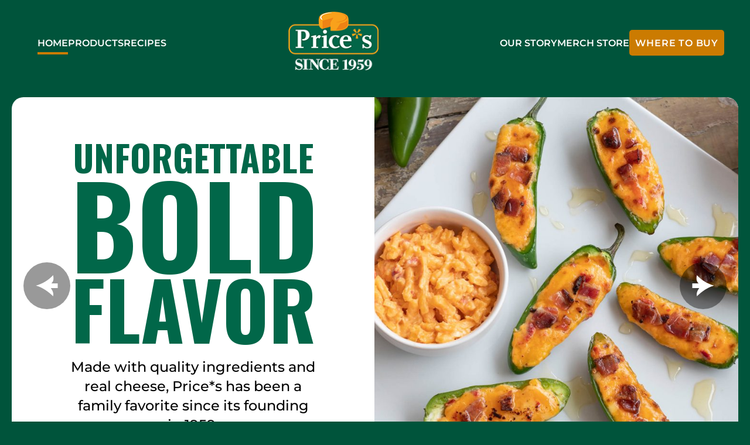

--- FILE ---
content_type: text/html; charset=UTF-8
request_url: https://www.pricescheese.com/
body_size: 13379
content:

<!DOCTYPE html>
<html dir="ltr" lang="en-US" prefix="og: https://ogp.me/ns#">
<head>
	<meta http-equiv="Content-Type" content="text/html; charset=UTF-8" />
	<meta name="viewport" content="width=device-width, initial-scale=1.0, user-scalable=0">

	<link rel="profile" href="http://gmpg.org/xfn/11" />
	<link rel="pingback" href="https://www.pricescheese.com/xmlrpc.php" />
	<link rel="preconnect" href="https://fonts.googleapis.com">
<link rel="preconnect" href="https://fonts.gstatic.com" crossorigin>

	<!-- Facebook Pixel Code -->
<script>
!function(f,b,e,v,n,t,s)
{if(f.fbq)return;n=f.fbq=function(){n.callMethod?
n.callMethod.apply(n,arguments):n.queue.push(arguments)};
if(!f._fbq)f._fbq=n;n.push=n;n.loaded=!0;n.version='2.0';
n.queue=[];t=b.createElement(e);t.async=!0;
t.src=v;s=b.getElementsByTagName(e)[0];
s.parentNode.insertBefore(t,s)}(window,document,'script',
'https://connect.facebook.net/en_US/fbevents.js');
fbq('init', '1782967255295627');
fbq('track', 'PageView');
</script>
<noscript>
<img height="1" width="1"
src="https://www.facebook.com/tr?id=1782967255295627&ev=PageView
&noscript=1"/>
</noscript>
<!-- End Facebook Pixel Code -->


	<title>Price*s Pimiento Cheese Spread</title>
	<style>img:is([sizes="auto" i], [sizes^="auto," i]) { contain-intrinsic-size: 3000px 1500px }</style>
	
		<!-- All in One SEO Pro 4.9.3 - aioseo.com -->
	<meta name="description" content="Price*s Pimiento Cheese Spreads are delicious pimento cheese spreads known for freshness, quality, and robust flavor. A tradition of excellence and quality." />
	<meta name="robots" content="max-image-preview:large" />
	<link rel="canonical" href="https://www.pricescheese.com/" />
	<meta name="generator" content="All in One SEO Pro (AIOSEO) 4.9.3" />
		<meta property="og:locale" content="en_US" />
		<meta property="og:site_name" content="Price*s Pimiento Cheese Spread - Unforgettable Bold Flavor" />
		<meta property="og:type" content="website" />
		<meta property="og:title" content="Price*s Pimiento Cheese Spread" />
		<meta property="og:description" content="Price*s Pimiento Cheese Spreads are delicious pimento cheese spreads known for freshness, quality, and robust flavor. A tradition of excellence and quality." />
		<meta property="og:url" content="https://www.pricescheese.com/" />
		<meta property="og:image" content="https://www.pricescheese.com/wp-content/uploads/2024/03/prices-fb-default.jpg" />
		<meta property="og:image:secure_url" content="https://www.pricescheese.com/wp-content/uploads/2024/03/prices-fb-default.jpg" />
		<meta property="og:image:width" content="1620" />
		<meta property="og:image:height" content="848" />
		<meta name="twitter:card" content="summary_large_image" />
		<meta name="twitter:title" content="Price*s Pimiento Cheese Spread" />
		<meta name="twitter:description" content="Price*s Pimiento Cheese Spreads are delicious pimento cheese spreads known for freshness, quality, and robust flavor. A tradition of excellence and quality." />
		<meta name="twitter:image" content="https://www.pricescheese.com/wp-content/uploads/2024/03/prices-fb-default.jpg" />
		<script type="application/ld+json" class="aioseo-schema">
			{"@context":"https:\/\/schema.org","@graph":[{"@type":"BreadcrumbList","@id":"https:\/\/www.pricescheese.com\/#breadcrumblist","itemListElement":[{"@type":"ListItem","@id":"https:\/\/www.pricescheese.com#listItem","position":1,"name":"Home"}]},{"@type":"Organization","@id":"https:\/\/www.pricescheese.com\/#organization","name":"Price's Pimento Cheese","url":"https:\/\/www.pricescheese.com\/","logo":{"@type":"ImageObject","url":"https:\/\/www.pricescheese.com\/wp-content\/uploads\/2024\/02\/image.png","@id":"https:\/\/www.pricescheese.com\/#organizationLogo","width":134,"height":88},"image":{"@id":"https:\/\/www.pricescheese.com\/#organizationLogo"},"sameAs":["https:\/\/www.facebook.com\/pricescheese","https:\/\/www.instagram.com\/pricescheese\/"]},{"@type":"WebPage","@id":"https:\/\/www.pricescheese.com\/#webpage","url":"https:\/\/www.pricescheese.com\/","name":"Price*s Pimiento Cheese Spread","description":"Price*s Pimiento Cheese Spreads are delicious pimento cheese spreads known for freshness, quality, and robust flavor. A tradition of excellence and quality.","inLanguage":"en-US","isPartOf":{"@id":"https:\/\/www.pricescheese.com\/#website"},"breadcrumb":{"@id":"https:\/\/www.pricescheese.com\/#breadcrumblist"},"datePublished":"2021-04-08T11:24:22+00:00","dateModified":"2024-11-19T17:16:45+00:00"},{"@type":"WebSite","@id":"https:\/\/www.pricescheese.com\/#website","url":"https:\/\/www.pricescheese.com\/","name":"Price's Pimento Cheese","inLanguage":"en-US","publisher":{"@id":"https:\/\/www.pricescheese.com\/#organization"}}]}
		</script>
		<!-- All in One SEO Pro -->

<link rel='dns-prefetch' href='//maps.googleapis.com' />
<link rel='dns-prefetch' href='//www.googletagmanager.com' />
<link rel="alternate" type="application/rss+xml" title="Price&#039;s Pimiento Cheese Spread &raquo; Feed" href="https://www.pricescheese.com/feed/" />
<link rel="alternate" type="application/rss+xml" title="Price&#039;s Pimiento Cheese Spread &raquo; Comments Feed" href="https://www.pricescheese.com/comments/feed/" />
<script type="text/javascript">
/* <![CDATA[ */
window._wpemojiSettings = {"baseUrl":"https:\/\/s.w.org\/images\/core\/emoji\/16.0.1\/72x72\/","ext":".png","svgUrl":"https:\/\/s.w.org\/images\/core\/emoji\/16.0.1\/svg\/","svgExt":".svg","source":{"concatemoji":"https:\/\/www.pricescheese.com\/wp-includes\/js\/wp-emoji-release.min.js?ver=6.8.3"}};
/*! This file is auto-generated */
!function(s,n){var o,i,e;function c(e){try{var t={supportTests:e,timestamp:(new Date).valueOf()};sessionStorage.setItem(o,JSON.stringify(t))}catch(e){}}function p(e,t,n){e.clearRect(0,0,e.canvas.width,e.canvas.height),e.fillText(t,0,0);var t=new Uint32Array(e.getImageData(0,0,e.canvas.width,e.canvas.height).data),a=(e.clearRect(0,0,e.canvas.width,e.canvas.height),e.fillText(n,0,0),new Uint32Array(e.getImageData(0,0,e.canvas.width,e.canvas.height).data));return t.every(function(e,t){return e===a[t]})}function u(e,t){e.clearRect(0,0,e.canvas.width,e.canvas.height),e.fillText(t,0,0);for(var n=e.getImageData(16,16,1,1),a=0;a<n.data.length;a++)if(0!==n.data[a])return!1;return!0}function f(e,t,n,a){switch(t){case"flag":return n(e,"\ud83c\udff3\ufe0f\u200d\u26a7\ufe0f","\ud83c\udff3\ufe0f\u200b\u26a7\ufe0f")?!1:!n(e,"\ud83c\udde8\ud83c\uddf6","\ud83c\udde8\u200b\ud83c\uddf6")&&!n(e,"\ud83c\udff4\udb40\udc67\udb40\udc62\udb40\udc65\udb40\udc6e\udb40\udc67\udb40\udc7f","\ud83c\udff4\u200b\udb40\udc67\u200b\udb40\udc62\u200b\udb40\udc65\u200b\udb40\udc6e\u200b\udb40\udc67\u200b\udb40\udc7f");case"emoji":return!a(e,"\ud83e\udedf")}return!1}function g(e,t,n,a){var r="undefined"!=typeof WorkerGlobalScope&&self instanceof WorkerGlobalScope?new OffscreenCanvas(300,150):s.createElement("canvas"),o=r.getContext("2d",{willReadFrequently:!0}),i=(o.textBaseline="top",o.font="600 32px Arial",{});return e.forEach(function(e){i[e]=t(o,e,n,a)}),i}function t(e){var t=s.createElement("script");t.src=e,t.defer=!0,s.head.appendChild(t)}"undefined"!=typeof Promise&&(o="wpEmojiSettingsSupports",i=["flag","emoji"],n.supports={everything:!0,everythingExceptFlag:!0},e=new Promise(function(e){s.addEventListener("DOMContentLoaded",e,{once:!0})}),new Promise(function(t){var n=function(){try{var e=JSON.parse(sessionStorage.getItem(o));if("object"==typeof e&&"number"==typeof e.timestamp&&(new Date).valueOf()<e.timestamp+604800&&"object"==typeof e.supportTests)return e.supportTests}catch(e){}return null}();if(!n){if("undefined"!=typeof Worker&&"undefined"!=typeof OffscreenCanvas&&"undefined"!=typeof URL&&URL.createObjectURL&&"undefined"!=typeof Blob)try{var e="postMessage("+g.toString()+"("+[JSON.stringify(i),f.toString(),p.toString(),u.toString()].join(",")+"));",a=new Blob([e],{type:"text/javascript"}),r=new Worker(URL.createObjectURL(a),{name:"wpTestEmojiSupports"});return void(r.onmessage=function(e){c(n=e.data),r.terminate(),t(n)})}catch(e){}c(n=g(i,f,p,u))}t(n)}).then(function(e){for(var t in e)n.supports[t]=e[t],n.supports.everything=n.supports.everything&&n.supports[t],"flag"!==t&&(n.supports.everythingExceptFlag=n.supports.everythingExceptFlag&&n.supports[t]);n.supports.everythingExceptFlag=n.supports.everythingExceptFlag&&!n.supports.flag,n.DOMReady=!1,n.readyCallback=function(){n.DOMReady=!0}}).then(function(){return e}).then(function(){var e;n.supports.everything||(n.readyCallback(),(e=n.source||{}).concatemoji?t(e.concatemoji):e.wpemoji&&e.twemoji&&(t(e.twemoji),t(e.wpemoji)))}))}((window,document),window._wpemojiSettings);
/* ]]> */
</script>
<style id='wp-emoji-styles-inline-css' type='text/css'>

	img.wp-smiley, img.emoji {
		display: inline !important;
		border: none !important;
		box-shadow: none !important;
		height: 1em !important;
		width: 1em !important;
		margin: 0 0.07em !important;
		vertical-align: -0.1em !important;
		background: none !important;
		padding: 0 !important;
	}
</style>
<link rel='stylesheet' id='wp-block-library-css' href='https://www.pricescheese.com/wp-includes/css/dist/block-library/style.min.css?ver=6.8.3' type='text/css' media='all' />
<style id='classic-theme-styles-inline-css' type='text/css'>
/*! This file is auto-generated */
.wp-block-button__link{color:#fff;background-color:#32373c;border-radius:9999px;box-shadow:none;text-decoration:none;padding:calc(.667em + 2px) calc(1.333em + 2px);font-size:1.125em}.wp-block-file__button{background:#32373c;color:#fff;text-decoration:none}
</style>
<link rel='stylesheet' id='aioseo/css/src/vue/standalone/blocks/table-of-contents/global.scss-css' href='https://www.pricescheese.com/wp-content/plugins/all-in-one-seo-pack-pro/dist/Pro/assets/css/table-of-contents/global.e90f6d47.css?ver=4.9.3' type='text/css' media='all' />
<link rel='stylesheet' id='aioseo/css/src/vue/standalone/blocks/pro/recipe/global.scss-css' href='https://www.pricescheese.com/wp-content/plugins/all-in-one-seo-pack-pro/dist/Pro/assets/css/recipe/global.67a3275f.css?ver=4.9.3' type='text/css' media='all' />
<link rel='stylesheet' id='aioseo/css/src/vue/standalone/blocks/pro/product/global.scss-css' href='https://www.pricescheese.com/wp-content/plugins/all-in-one-seo-pack-pro/dist/Pro/assets/css/product/global.61066cfb.css?ver=4.9.3' type='text/css' media='all' />
<style id='global-styles-inline-css' type='text/css'>
:root{--wp--preset--aspect-ratio--square: 1;--wp--preset--aspect-ratio--4-3: 4/3;--wp--preset--aspect-ratio--3-4: 3/4;--wp--preset--aspect-ratio--3-2: 3/2;--wp--preset--aspect-ratio--2-3: 2/3;--wp--preset--aspect-ratio--16-9: 16/9;--wp--preset--aspect-ratio--9-16: 9/16;--wp--preset--color--black: #000000;--wp--preset--color--cyan-bluish-gray: #abb8c3;--wp--preset--color--white: #ffffff;--wp--preset--color--pale-pink: #f78da7;--wp--preset--color--vivid-red: #cf2e2e;--wp--preset--color--luminous-vivid-orange: #ff6900;--wp--preset--color--luminous-vivid-amber: #fcb900;--wp--preset--color--light-green-cyan: #7bdcb5;--wp--preset--color--vivid-green-cyan: #00d084;--wp--preset--color--pale-cyan-blue: #8ed1fc;--wp--preset--color--vivid-cyan-blue: #0693e3;--wp--preset--color--vivid-purple: #9b51e0;--wp--preset--gradient--vivid-cyan-blue-to-vivid-purple: linear-gradient(135deg,rgba(6,147,227,1) 0%,rgb(155,81,224) 100%);--wp--preset--gradient--light-green-cyan-to-vivid-green-cyan: linear-gradient(135deg,rgb(122,220,180) 0%,rgb(0,208,130) 100%);--wp--preset--gradient--luminous-vivid-amber-to-luminous-vivid-orange: linear-gradient(135deg,rgba(252,185,0,1) 0%,rgba(255,105,0,1) 100%);--wp--preset--gradient--luminous-vivid-orange-to-vivid-red: linear-gradient(135deg,rgba(255,105,0,1) 0%,rgb(207,46,46) 100%);--wp--preset--gradient--very-light-gray-to-cyan-bluish-gray: linear-gradient(135deg,rgb(238,238,238) 0%,rgb(169,184,195) 100%);--wp--preset--gradient--cool-to-warm-spectrum: linear-gradient(135deg,rgb(74,234,220) 0%,rgb(151,120,209) 20%,rgb(207,42,186) 40%,rgb(238,44,130) 60%,rgb(251,105,98) 80%,rgb(254,248,76) 100%);--wp--preset--gradient--blush-light-purple: linear-gradient(135deg,rgb(255,206,236) 0%,rgb(152,150,240) 100%);--wp--preset--gradient--blush-bordeaux: linear-gradient(135deg,rgb(254,205,165) 0%,rgb(254,45,45) 50%,rgb(107,0,62) 100%);--wp--preset--gradient--luminous-dusk: linear-gradient(135deg,rgb(255,203,112) 0%,rgb(199,81,192) 50%,rgb(65,88,208) 100%);--wp--preset--gradient--pale-ocean: linear-gradient(135deg,rgb(255,245,203) 0%,rgb(182,227,212) 50%,rgb(51,167,181) 100%);--wp--preset--gradient--electric-grass: linear-gradient(135deg,rgb(202,248,128) 0%,rgb(113,206,126) 100%);--wp--preset--gradient--midnight: linear-gradient(135deg,rgb(2,3,129) 0%,rgb(40,116,252) 100%);--wp--preset--font-size--small: 13px;--wp--preset--font-size--medium: 20px;--wp--preset--font-size--large: 36px;--wp--preset--font-size--x-large: 42px;--wp--preset--spacing--20: 0.44rem;--wp--preset--spacing--30: 0.67rem;--wp--preset--spacing--40: 1rem;--wp--preset--spacing--50: 1.5rem;--wp--preset--spacing--60: 2.25rem;--wp--preset--spacing--70: 3.38rem;--wp--preset--spacing--80: 5.06rem;--wp--preset--shadow--natural: 6px 6px 9px rgba(0, 0, 0, 0.2);--wp--preset--shadow--deep: 12px 12px 50px rgba(0, 0, 0, 0.4);--wp--preset--shadow--sharp: 6px 6px 0px rgba(0, 0, 0, 0.2);--wp--preset--shadow--outlined: 6px 6px 0px -3px rgba(255, 255, 255, 1), 6px 6px rgba(0, 0, 0, 1);--wp--preset--shadow--crisp: 6px 6px 0px rgba(0, 0, 0, 1);}:where(.is-layout-flex){gap: 0.5em;}:where(.is-layout-grid){gap: 0.5em;}body .is-layout-flex{display: flex;}.is-layout-flex{flex-wrap: wrap;align-items: center;}.is-layout-flex > :is(*, div){margin: 0;}body .is-layout-grid{display: grid;}.is-layout-grid > :is(*, div){margin: 0;}:where(.wp-block-columns.is-layout-flex){gap: 2em;}:where(.wp-block-columns.is-layout-grid){gap: 2em;}:where(.wp-block-post-template.is-layout-flex){gap: 1.25em;}:where(.wp-block-post-template.is-layout-grid){gap: 1.25em;}.has-black-color{color: var(--wp--preset--color--black) !important;}.has-cyan-bluish-gray-color{color: var(--wp--preset--color--cyan-bluish-gray) !important;}.has-white-color{color: var(--wp--preset--color--white) !important;}.has-pale-pink-color{color: var(--wp--preset--color--pale-pink) !important;}.has-vivid-red-color{color: var(--wp--preset--color--vivid-red) !important;}.has-luminous-vivid-orange-color{color: var(--wp--preset--color--luminous-vivid-orange) !important;}.has-luminous-vivid-amber-color{color: var(--wp--preset--color--luminous-vivid-amber) !important;}.has-light-green-cyan-color{color: var(--wp--preset--color--light-green-cyan) !important;}.has-vivid-green-cyan-color{color: var(--wp--preset--color--vivid-green-cyan) !important;}.has-pale-cyan-blue-color{color: var(--wp--preset--color--pale-cyan-blue) !important;}.has-vivid-cyan-blue-color{color: var(--wp--preset--color--vivid-cyan-blue) !important;}.has-vivid-purple-color{color: var(--wp--preset--color--vivid-purple) !important;}.has-black-background-color{background-color: var(--wp--preset--color--black) !important;}.has-cyan-bluish-gray-background-color{background-color: var(--wp--preset--color--cyan-bluish-gray) !important;}.has-white-background-color{background-color: var(--wp--preset--color--white) !important;}.has-pale-pink-background-color{background-color: var(--wp--preset--color--pale-pink) !important;}.has-vivid-red-background-color{background-color: var(--wp--preset--color--vivid-red) !important;}.has-luminous-vivid-orange-background-color{background-color: var(--wp--preset--color--luminous-vivid-orange) !important;}.has-luminous-vivid-amber-background-color{background-color: var(--wp--preset--color--luminous-vivid-amber) !important;}.has-light-green-cyan-background-color{background-color: var(--wp--preset--color--light-green-cyan) !important;}.has-vivid-green-cyan-background-color{background-color: var(--wp--preset--color--vivid-green-cyan) !important;}.has-pale-cyan-blue-background-color{background-color: var(--wp--preset--color--pale-cyan-blue) !important;}.has-vivid-cyan-blue-background-color{background-color: var(--wp--preset--color--vivid-cyan-blue) !important;}.has-vivid-purple-background-color{background-color: var(--wp--preset--color--vivid-purple) !important;}.has-black-border-color{border-color: var(--wp--preset--color--black) !important;}.has-cyan-bluish-gray-border-color{border-color: var(--wp--preset--color--cyan-bluish-gray) !important;}.has-white-border-color{border-color: var(--wp--preset--color--white) !important;}.has-pale-pink-border-color{border-color: var(--wp--preset--color--pale-pink) !important;}.has-vivid-red-border-color{border-color: var(--wp--preset--color--vivid-red) !important;}.has-luminous-vivid-orange-border-color{border-color: var(--wp--preset--color--luminous-vivid-orange) !important;}.has-luminous-vivid-amber-border-color{border-color: var(--wp--preset--color--luminous-vivid-amber) !important;}.has-light-green-cyan-border-color{border-color: var(--wp--preset--color--light-green-cyan) !important;}.has-vivid-green-cyan-border-color{border-color: var(--wp--preset--color--vivid-green-cyan) !important;}.has-pale-cyan-blue-border-color{border-color: var(--wp--preset--color--pale-cyan-blue) !important;}.has-vivid-cyan-blue-border-color{border-color: var(--wp--preset--color--vivid-cyan-blue) !important;}.has-vivid-purple-border-color{border-color: var(--wp--preset--color--vivid-purple) !important;}.has-vivid-cyan-blue-to-vivid-purple-gradient-background{background: var(--wp--preset--gradient--vivid-cyan-blue-to-vivid-purple) !important;}.has-light-green-cyan-to-vivid-green-cyan-gradient-background{background: var(--wp--preset--gradient--light-green-cyan-to-vivid-green-cyan) !important;}.has-luminous-vivid-amber-to-luminous-vivid-orange-gradient-background{background: var(--wp--preset--gradient--luminous-vivid-amber-to-luminous-vivid-orange) !important;}.has-luminous-vivid-orange-to-vivid-red-gradient-background{background: var(--wp--preset--gradient--luminous-vivid-orange-to-vivid-red) !important;}.has-very-light-gray-to-cyan-bluish-gray-gradient-background{background: var(--wp--preset--gradient--very-light-gray-to-cyan-bluish-gray) !important;}.has-cool-to-warm-spectrum-gradient-background{background: var(--wp--preset--gradient--cool-to-warm-spectrum) !important;}.has-blush-light-purple-gradient-background{background: var(--wp--preset--gradient--blush-light-purple) !important;}.has-blush-bordeaux-gradient-background{background: var(--wp--preset--gradient--blush-bordeaux) !important;}.has-luminous-dusk-gradient-background{background: var(--wp--preset--gradient--luminous-dusk) !important;}.has-pale-ocean-gradient-background{background: var(--wp--preset--gradient--pale-ocean) !important;}.has-electric-grass-gradient-background{background: var(--wp--preset--gradient--electric-grass) !important;}.has-midnight-gradient-background{background: var(--wp--preset--gradient--midnight) !important;}.has-small-font-size{font-size: var(--wp--preset--font-size--small) !important;}.has-medium-font-size{font-size: var(--wp--preset--font-size--medium) !important;}.has-large-font-size{font-size: var(--wp--preset--font-size--large) !important;}.has-x-large-font-size{font-size: var(--wp--preset--font-size--x-large) !important;}
:where(.wp-block-post-template.is-layout-flex){gap: 1.25em;}:where(.wp-block-post-template.is-layout-grid){gap: 1.25em;}
:where(.wp-block-columns.is-layout-flex){gap: 2em;}:where(.wp-block-columns.is-layout-grid){gap: 2em;}
:root :where(.wp-block-pullquote){font-size: 1.5em;line-height: 1.6;}
</style>
<link rel='stylesheet' id='theme-css-bundle-css' href='https://www.pricescheese.com/wp-content/themes/price-s-pimento-cheese/dist/css/bundle-fb74243be8.css?ver=6.8.3' type='text/css' media='all' />
<link rel='stylesheet' id='theme-styles-css' href='https://www.pricescheese.com/wp-content/themes/price-s-pimento-cheese/style.css?ver=1750214951' type='text/css' media='all' />
<script type="text/javascript" src="https://www.pricescheese.com/wp-includes/js/jquery/jquery.min.js?ver=3.7.1" id="jquery-core-js"></script>
<script type="text/javascript" src="https://www.pricescheese.com/wp-includes/js/jquery/jquery-migrate.min.js?ver=3.4.1" id="jquery-migrate-js"></script>
<script type="text/javascript" src="https://maps.googleapis.com/maps/api/js?key=AIzaSyCFczKtrl80cWwDUw1IQ2wAeuJdu1rsZsk&amp;ver=6.8.3" id="google-api-js"></script>

<!-- Google tag (gtag.js) snippet added by Site Kit -->
<!-- Google Analytics snippet added by Site Kit -->
<script type="text/javascript" src="https://www.googletagmanager.com/gtag/js?id=GT-P8ZR925" id="google_gtagjs-js" async></script>
<script type="text/javascript" id="google_gtagjs-js-after">
/* <![CDATA[ */
window.dataLayer = window.dataLayer || [];function gtag(){dataLayer.push(arguments);}
gtag("set","linker",{"domains":["www.pricescheese.com"]});
gtag("js", new Date());
gtag("set", "developer_id.dZTNiMT", true);
gtag("config", "GT-P8ZR925");
/* ]]> */
</script>
<link rel="https://api.w.org/" href="https://www.pricescheese.com/wp-json/" /><link rel="alternate" title="JSON" type="application/json" href="https://www.pricescheese.com/wp-json/wp/v2/pages/6" /><link rel="EditURI" type="application/rsd+xml" title="RSD" href="https://www.pricescheese.com/xmlrpc.php?rsd" />
<link rel='shortlink' href='https://www.pricescheese.com/' />
<link rel="alternate" title="oEmbed (JSON)" type="application/json+oembed" href="https://www.pricescheese.com/wp-json/oembed/1.0/embed?url=https%3A%2F%2Fwww.pricescheese.com%2F" />
<link rel="alternate" title="oEmbed (XML)" type="text/xml+oembed" href="https://www.pricescheese.com/wp-json/oembed/1.0/embed?url=https%3A%2F%2Fwww.pricescheese.com%2F&#038;format=xml" />
<meta name="generator" content="Site Kit by Google 1.170.0" /><link rel="icon" href="https://www.pricescheese.com/wp-content/uploads/2024/02/cropped-favicon-prices-575-32x32.png" sizes="32x32" />
<link rel="icon" href="https://www.pricescheese.com/wp-content/uploads/2024/02/cropped-favicon-prices-575-192x192.png" sizes="192x192" />
<link rel="apple-touch-icon" href="https://www.pricescheese.com/wp-content/uploads/2024/02/cropped-favicon-prices-575-180x180.png" />
<meta name="msapplication-TileImage" content="https://www.pricescheese.com/wp-content/uploads/2024/02/cropped-favicon-prices-575-270x270.png" />
	<link type="text/css" rel="stylesheet" href="https://s3.us-west-2.amazonaws.com/static.smartcommerce.co/assets/client/PRXM1W/css/smartcart_prices_us_prod.css">
	</head>
<body class="home wp-singular page-template page-template-templates page-template-home page-template-templateshome-php page page-id-6 wp-embed-responsive wp-theme-price-s-pimento-cheese">
	<div class="wrapper">
		<div class="wrapper__inner">
			<header class="header">
				
				<div class="header__inner">
					<div class="header__inner-mobile">
						
						<a href="https://www.pricescheese.com/" class="logo">
							<img src="https://www.pricescheese.com/wp-content/themes/price-s-pimento-cheese/resources/images/logo.png" alt="">
						</a><!-- /.logo -->

						<div class="nav-trigger js-nav-trigger">
							<span></span>

							<span></span>

							<span></span>
						</div><!-- /.nav-trigger -->
					</div><!-- /.header__inner-mobile -->

					<div class="header__container">
																<nav class="nav"><ul id="menu-main-menu-first" class="menu"><li id="menu-item-686" class="menu-item menu-item-type-post_type menu-item-object-page menu-item-home current-menu-item page_item page-item-6 current_page_item menu-item-686"><a href="https://www.pricescheese.com/" aria-current="page">Home</a></li>
<li id="menu-item-691" class="menu-item menu-item-type-post_type menu-item-object-page menu-item-691"><a href="https://www.pricescheese.com/products/">Products</a></li>
<li id="menu-item-687" class="menu-item menu-item-type-post_type menu-item-object-page menu-item-687"><a href="https://www.pricescheese.com/recipes/">Recipes</a></li>
</ul></nav>																<div class="header__logo">
								<a href="https://www.pricescheese.com/" class="logo">
							<img src="https://www.pricescheese.com/wp-content/themes/price-s-pimento-cheese/resources/images/logo.png" alt="">
						</a><!-- /.logo -->
								</div><!-- /.header__logo -->

															<nav class="nav"><ul id="menu-main-menu-second" class="menu"><li id="menu-item-688" class="menu-item menu-item-type-post_type menu-item-object-page menu-item-688"><a href="https://www.pricescheese.com/our-story/">Our Story</a></li>
<li id="menu-item-880" class="menu-item menu-item-type-custom menu-item-object-custom menu-item-880"><a target="_blank" rel="noopener noreferrer" href="https://littlecheeseboutique.com/">Merch<span class="hidden-sm"> Store</span></a></li>
<li id="menu-item-689" class=" menu-item menu-item-type-post_type menu-item-object-page menu-item-689 nav__btn"><a href="https://www.pricescheese.com/where-to-buy/">Where To Buy</a></li>
<li id="menu-item-882" class="mobile-only menu-item menu-item-type-post_type menu-item-object-page menu-item-882"><a href="https://www.pricescheese.com/faqs/">FAQs</a></li>
<li id="menu-item-881" class="mobile-only menu-item menu-item-type-custom menu-item-object-custom menu-item-881"><a target="_blank" rel="noopener noreferrer" href="https://www.belbrandsfoodservice.com/brands/prices/">Foodservice</a></li>
<li id="menu-item-728" class="mobile-only menu-item menu-item-type-custom menu-item-object-custom menu-item-728"><a target="_blank" rel="noopener noreferrer" href="https://contact.groupe-bel.com/?country=US&#038;Language=EN&#038;website=https://www.pricescheese.com">Contact</a></li>
</ul></nav>														<div class="header__socials visible-xs-block">
								<div class="socials-secondary">
	<ul>
					<li>
				<a href="https://www.facebook.com/pricescheese" target="_blank">
											<img width="22" height="23" src="https://www.pricescheese.com/wp-content/uploads/2024/02/facebook-mobile-1.png" class="" alt="" decoding="async" />									</a>
			</li>
					<li>
				<a href="https://www.instagram.com/pricespimiento/" target="_blank">
											<img width="22" height="23" src="https://www.pricescheese.com/wp-content/uploads/2024/02/instagram-mobile-1.png" class="" alt="" decoding="async" />									</a>
			</li>
			</ul>
</div><!-- /.socials -->
						</div><!-- /.header__socials -->
					</div><!-- /.header__container -->
				</div><!-- /.header__inner -->
			</header><!-- /.header -->

			<div class="main">


<section class="hero-large">
	<div class="hero__inner">
		<div class="slider-hero js-slider-hero">
			<div class="slider__clip swiper-container">
				<div class="slider__slides swiper-wrapper">
											<div class="slider__slide swiper-slide">
							<div class="slider__slide-inner">
								<div class="slider__slide-content">
									<div class="slider__slide-content-inner">
																					<div class="slider__slide-head">
												<h1>
																									<span class="size-1">Unforgettable</span>
																									<span class="size-2">bold</span>
																									<span class="size-3">Flavor</span>
																								</h1>
											</div><!-- /.slider__slide-head -->
										
																					<div class="slider__slide-entry">
												<div>
<div>Made with quality ingredients and real cheese, Price*s has been a family favorite since its founding in 1959.</div>
</div>
											</div><!-- /.slider__slide-entry -->
										

										<div class="slider__slide-actions">
																							<a href="https://www.pricescheese.com/products/"  class="entry__btn btn btn--with-icon">
													<span>Try Some</span>

													<svg 
 xmlns="http://www.w3.org/2000/svg"
 xmlns:xlink="http://www.w3.org/1999/xlink"
 width="30px" height="18px" viewBox="0 0 30 18">
<path fill-rule="evenodd"  fill="currentcolor"
 d="M15.247,17.999 C19.453,13.965 24.185,10.809 29.618,9.230 C24.010,7.652 19.103,4.670 15.072,0.460 C14.546,3.092 15.072,5.371 17.175,7.476 L0.000,7.652 L0.000,11.335 L17.175,11.159 C15.773,13.264 14.897,15.544 15.247,17.999 Z"/>
</svg>												</a>
																					</div><!-- /.slider__slide-actions -->
									</div><!-- /.slider__slide-content-inner -->
								</div><!-- /.slider__slide-content -->

								

								<div class="slider__slide-image">
								<img width="768" height="888" src="https://www.pricescheese.com/wp-content/uploads/2024/02/hp-hero-1-768x888.jpg" class="attachment-medium_large size-medium_large" alt="" decoding="async" fetchpriority="high" srcset="https://www.pricescheese.com/wp-content/uploads/2024/02/hp-hero-1-768x888.jpg 768w, https://www.pricescheese.com/wp-content/uploads/2024/02/hp-hero-1-259x300.jpg 259w, https://www.pricescheese.com/wp-content/uploads/2024/02/hp-hero-1-885x1024.jpg 885w, https://www.pricescheese.com/wp-content/uploads/2024/02/hp-hero-1-1328x1536.jpg 1328w, https://www.pricescheese.com/wp-content/uploads/2024/02/hp-hero-1-52x60.jpg 52w, https://www.pricescheese.com/wp-content/uploads/2024/02/hp-hero-1-321x371.jpg 321w, https://www.pricescheese.com/wp-content/uploads/2024/02/hp-hero-1-1000x1157.jpg 1000w, https://www.pricescheese.com/wp-content/uploads/2024/02/hp-hero-1.jpg 1405w" sizes="(max-width: 768px) 100vw, 768px" />								
								</div><!-- /.slider__slide-image -->
							</div><!-- /.slider__slide-inner -->
					</div><!-- /.slider__slide -->
											<div class="slider__slide swiper-slide">
							<div class="slider__slide-inner">
								<div class="slider__slide-content">
									<div class="slider__slide-content-inner">
																					<div class="slider__slide-head">
												<h1>
																									<span class="size-4">taste a</span>
																									<span class="size-5">texas</span>
																									<span class="size-6">TRADITION</span>
																								</h1>
											</div><!-- /.slider__slide-head -->
										
																					<div class="slider__slide-entry">
												<p>The sweet, tangy flavor of Price*s is always a welcome guest at BBQs, picnics, or other gatherings where great taste, friendship, and hospitality are served up.</p>
											</div><!-- /.slider__slide-entry -->
										

										<div class="slider__slide-actions">
																							<a href="https://www.pricescheese.com/our-story/"  class="entry__btn btn btn--with-icon">
													<span>the price*s story</span>

													<svg 
 xmlns="http://www.w3.org/2000/svg"
 xmlns:xlink="http://www.w3.org/1999/xlink"
 width="30px" height="18px" viewBox="0 0 30 18">
<path fill-rule="evenodd"  fill="currentcolor"
 d="M15.247,17.999 C19.453,13.965 24.185,10.809 29.618,9.230 C24.010,7.652 19.103,4.670 15.072,0.460 C14.546,3.092 15.072,5.371 17.175,7.476 L0.000,7.652 L0.000,11.335 L17.175,11.159 C15.773,13.264 14.897,15.544 15.247,17.999 Z"/>
</svg>												</a>
																					</div><!-- /.slider__slide-actions -->
									</div><!-- /.slider__slide-content-inner -->
								</div><!-- /.slider__slide-content -->

								

								<div class="slider__slide-image">
								<img width="768" height="888" src="https://www.pricescheese.com/wp-content/uploads/2024/02/hp-hero-2-768x888.jpg" class="attachment-medium_large size-medium_large" alt="" decoding="async" srcset="https://www.pricescheese.com/wp-content/uploads/2024/02/hp-hero-2-768x888.jpg 768w, https://www.pricescheese.com/wp-content/uploads/2024/02/hp-hero-2-259x300.jpg 259w, https://www.pricescheese.com/wp-content/uploads/2024/02/hp-hero-2-885x1024.jpg 885w, https://www.pricescheese.com/wp-content/uploads/2024/02/hp-hero-2-1328x1536.jpg 1328w, https://www.pricescheese.com/wp-content/uploads/2024/02/hp-hero-2-52x60.jpg 52w, https://www.pricescheese.com/wp-content/uploads/2024/02/hp-hero-2-321x371.jpg 321w, https://www.pricescheese.com/wp-content/uploads/2024/02/hp-hero-2-1000x1157.jpg 1000w, https://www.pricescheese.com/wp-content/uploads/2024/02/hp-hero-2.jpg 1405w" sizes="(max-width: 768px) 100vw, 768px" />								
								</div><!-- /.slider__slide-image -->
							</div><!-- /.slider__slide-inner -->
					</div><!-- /.slider__slide -->
											<div class="slider__slide swiper-slide">
							<div class="slider__slide-inner">
								<div class="slider__slide-content">
									<div class="slider__slide-content-inner">
																					<div class="slider__slide-head">
												<h1>
																									<span class="size-7">real</span>
																									<span class="size-8">real good.</span>
																								</h1>
											</div><!-- /.slider__slide-head -->
										
																					<div class="slider__slide-entry">
												<p>Convenient and versatile, Price*s tangy, robust flavor is the ideal addition to sandwiches, appetizers and other delicious recipes.</p>
											</div><!-- /.slider__slide-entry -->
										

										<div class="slider__slide-actions">
																							<a href="https://www.pricescheese.com/recipes/"  class="entry__btn btn btn--with-icon">
													<span>browse RECIPEs</span>

													<svg 
 xmlns="http://www.w3.org/2000/svg"
 xmlns:xlink="http://www.w3.org/1999/xlink"
 width="30px" height="18px" viewBox="0 0 30 18">
<path fill-rule="evenodd"  fill="currentcolor"
 d="M15.247,17.999 C19.453,13.965 24.185,10.809 29.618,9.230 C24.010,7.652 19.103,4.670 15.072,0.460 C14.546,3.092 15.072,5.371 17.175,7.476 L0.000,7.652 L0.000,11.335 L17.175,11.159 C15.773,13.264 14.897,15.544 15.247,17.999 Z"/>
</svg>												</a>
																					</div><!-- /.slider__slide-actions -->
									</div><!-- /.slider__slide-content-inner -->
								</div><!-- /.slider__slide-content -->

								

								<div class="slider__slide-image">
								<img width="768" height="888" src="https://www.pricescheese.com/wp-content/uploads/2024/02/hp-hero-3-768x888.jpg" class="attachment-medium_large size-medium_large" alt="" decoding="async" srcset="https://www.pricescheese.com/wp-content/uploads/2024/02/hp-hero-3-768x888.jpg 768w, https://www.pricescheese.com/wp-content/uploads/2024/02/hp-hero-3-259x300.jpg 259w, https://www.pricescheese.com/wp-content/uploads/2024/02/hp-hero-3-885x1024.jpg 885w, https://www.pricescheese.com/wp-content/uploads/2024/02/hp-hero-3-1328x1536.jpg 1328w, https://www.pricescheese.com/wp-content/uploads/2024/02/hp-hero-3-52x60.jpg 52w, https://www.pricescheese.com/wp-content/uploads/2024/02/hp-hero-3-321x371.jpg 321w, https://www.pricescheese.com/wp-content/uploads/2024/02/hp-hero-3-1000x1157.jpg 1000w, https://www.pricescheese.com/wp-content/uploads/2024/02/hp-hero-3.jpg 1405w" sizes="(max-width: 768px) 100vw, 768px" />								
								</div><!-- /.slider__slide-image -->
							</div><!-- /.slider__slide-inner -->
					</div><!-- /.slider__slide -->
									</div><!-- /.slider__slides -->

				<div class="slider__pagination">
					<div class="slider__arrow slider__arrow-left js-slider-images-arrow js-slide-images-arrow-left">
						<img src="https://www.pricescheese.com/wp-content/themes/price-s-pimento-cheese/resources/images/arrow-slider-left.svg" alt="">
					</div><!-- /.slider__arrow -->
					
					<div class="slider__arrow slider__arrow-right js-slider-images-arrow js-slide-images-arrow-right">
						<img src="https://www.pricescheese.com/wp-content/themes/price-s-pimento-cheese/resources/images/arrow-slider-right.svg" alt="">
					</div><!-- /.slider__arrow -->
				</div><!-- /.slider__pagination -->
			</div><!-- /.slider__clip -->
		</div><!-- /.slider js-slider -->
	</div><!-- /.hero__inner -->

	<a href="#first-section" class="hero__arrow-down">
		<img src="https://www.pricescheese.com/wp-content/themes/price-s-pimento-cheese/resources/images/arrow-down-white.svg" alt="" class="hero__arrow-down">
	</a><!-- /.hero__arrow-down -->

</section><!-- /.hero-large -->

<section class="section-featured-products" data-id="#first-section">
	<div class="section__container">
		<div class="section__image">
			<img width="923" height="406" src="https://www.pricescheese.com/wp-content/uploads/2024/02/hp-product-section.png" class="hidden-xs" alt="" decoding="async" srcset="https://www.pricescheese.com/wp-content/uploads/2024/02/hp-product-section.png 923w, https://www.pricescheese.com/wp-content/uploads/2024/02/hp-product-section-300x132.png 300w, https://www.pricescheese.com/wp-content/uploads/2024/02/hp-product-section-768x338.png 768w, https://www.pricescheese.com/wp-content/uploads/2024/02/hp-product-section-136x60.png 136w, https://www.pricescheese.com/wp-content/uploads/2024/02/hp-product-section-843x371.png 843w" sizes="(max-width: 923px) 100vw, 923px" />			<img width="768" height="338" src="https://www.pricescheese.com/wp-content/uploads/2024/02/hp-product-section-768x338.png" class="visible-xs-inline-block" alt="" decoding="async" srcset="https://www.pricescheese.com/wp-content/uploads/2024/02/hp-product-section-768x338.png 768w, https://www.pricescheese.com/wp-content/uploads/2024/02/hp-product-section-300x132.png 300w, https://www.pricescheese.com/wp-content/uploads/2024/02/hp-product-section-136x60.png 136w, https://www.pricescheese.com/wp-content/uploads/2024/02/hp-product-section-843x371.png 843w, https://www.pricescheese.com/wp-content/uploads/2024/02/hp-product-section.png 923w" sizes="(max-width: 768px) 100vw, 768px" />		</div><!-- /.section__image -->

		<div class="section__content">
			<div class="section__content-inner">
				<div class="entry">
					<span class="entry__icon">
						<svg 
 xmlns="http://www.w3.org/2000/svg"
 xmlns:xlink="http://www.w3.org/1999/xlink"
 width="48px" height="30px">
<path fill-rule="evenodd"  stroke="rgb(0, 0, 0)" stroke-width="0px" stroke-linecap="butt" stroke-linejoin="miter" fill="rgb(255, 255, 255)"
 d="M47.032,7.892 C45.607,3.435 35.836,-0.012 23.994,-0.012 C12.152,-0.012 2.380,3.435 0.957,7.891 L0.959,7.891 C-0.311,11.161 0.043,14.303 0.043,16.041 C0.043,17.380 0.091,18.548 0.208,19.604 C0.286,20.298 0.392,20.947 0.548,21.540 C0.923,22.958 1.552,24.115 2.604,25.119 C3.379,25.856 4.271,26.485 5.253,27.016 C5.385,27.090 5.536,27.087 5.679,27.048 L5.679,27.066 L18.904,23.395 L18.904,29.388 C18.904,29.689 19.147,29.934 19.450,29.940 C21.151,29.999 22.709,29.993 23.994,29.993 C29.548,29.993 40.190,30.081 45.387,25.119 C46.437,24.115 47.066,22.958 47.441,21.540 C47.597,20.947 47.703,20.298 47.780,19.604 C47.897,18.548 47.945,17.380 47.945,16.041 C47.945,14.303 48.300,11.162 47.032,7.892 ZM43.643,8.025 C42.965,4.343 33.459,2.171 33.459,2.171 C33.459,2.171 38.109,2.753 41.400,4.443 C42.702,5.113 48.918,8.126 43.749,12.223 C38.557,16.326 27.680,16.501 27.680,16.501 C27.680,16.501 34.766,15.085 37.272,14.318 C39.781,13.552 44.321,11.707 43.643,8.025 ZM5.683,4.547 C11.191,1.139 21.089,1.225 21.089,1.225 C17.224,1.712 9.180,2.959 6.257,5.414 C2.498,8.571 4.895,10.535 5.198,11.019 C5.524,11.531 5.474,12.528 5.474,12.528 C5.474,12.528 4.077,11.690 3.111,10.676 C1.973,9.480 1.911,6.880 5.683,4.547 ZM6.317,25.454 C6.317,25.454 6.279,23.672 6.249,21.540 C6.239,20.911 6.231,20.258 6.225,19.604 C6.199,17.058 6.201,14.596 6.298,14.368 C6.531,13.825 7.086,13.733 7.332,13.663 C11.050,12.589 23.601,9.287 23.601,9.287 C23.601,9.287 20.549,14.096 20.200,14.627 C19.951,15.002 19.228,15.927 18.990,16.710 C18.872,17.100 18.824,18.397 18.805,19.604 C18.793,20.372 18.793,21.103 18.795,21.540 C18.796,21.799 18.798,21.955 18.798,21.955 L6.317,25.454 ZM46.106,21.540 C45.553,23.281 44.377,24.769 41.817,26.134 C37.118,28.642 27.829,28.768 27.829,28.768 L32.617,21.540 L33.900,19.604 L34.898,18.098 C34.898,18.098 36.543,17.1000 40.147,16.772 C44.756,15.202 46.641,12.827 46.641,12.827 C46.641,12.827 46.673,12.426 46.621,16.569 C46.607,17.662 46.591,18.667 46.492,19.604 C46.420,20.284 46.301,20.928 46.106,21.540 Z"/>
</svg>					</span>

					<div class="entry__content">
													<h2>next level <strong>flavor</strong></h2>
						
						<p>Three flavorful pimento cheese spreads made with real cheese and real pimento peppers. You’ll want to use it on everything!</p>

													<a href="https://www.pricescheese.com/products/"  class="entry__btn btn btn--with-icon">
								try them all
								<svg 
 xmlns="http://www.w3.org/2000/svg"
 xmlns:xlink="http://www.w3.org/1999/xlink"
 width="30px" height="18px" viewBox="0 0 30 18">
<path fill-rule="evenodd"  fill="currentcolor"
 d="M15.247,17.999 C19.453,13.965 24.185,10.809 29.618,9.230 C24.010,7.652 19.103,4.670 15.072,0.460 C14.546,3.092 15.072,5.371 17.175,7.476 L0.000,7.652 L0.000,11.335 L17.175,11.159 C15.773,13.264 14.897,15.544 15.247,17.999 Z"/>
</svg>							</a>
											</div><!-- /.entry__content -->
				</div><!-- /.entry -->
			</div><!-- /.section__content-inner -->
		</div><!-- /.section__content -->
	</div><!-- /.section__container -->
</section><!-- /.section-featured-products -->
<section class="section-slider">
			<div class="section__bg image-fit js-image-fit">
			<img width="1920" height="1134" src="https://www.pricescheese.com/wp-content/uploads/2024/01/bg-1-scaled-1-1920x1134.jpg" class="attachment-1920x0 size-1920x0" alt="" decoding="async" srcset="https://www.pricescheese.com/wp-content/uploads/2024/01/bg-1-scaled-1-1920x1134.jpg 1920w, https://www.pricescheese.com/wp-content/uploads/2024/01/bg-1-scaled-1-300x177.jpg 300w, https://www.pricescheese.com/wp-content/uploads/2024/01/bg-1-scaled-1-1024x605.jpg 1024w, https://www.pricescheese.com/wp-content/uploads/2024/01/bg-1-scaled-1-768x454.jpg 768w, https://www.pricescheese.com/wp-content/uploads/2024/01/bg-1-scaled-1-1536x907.jpg 1536w, https://www.pricescheese.com/wp-content/uploads/2024/01/bg-1-scaled-1-2048x1210.jpg 2048w, https://www.pricescheese.com/wp-content/uploads/2024/01/bg-1-scaled-1-102x60.jpg 102w, https://www.pricescheese.com/wp-content/uploads/2024/01/bg-1-scaled-1-628x371.jpg 628w, https://www.pricescheese.com/wp-content/uploads/2024/01/bg-1-scaled-1-1000x591.jpg 1000w" sizes="(max-width: 1920px) 100vw, 1920px" />		</div><!-- /.section__bg -->
	
	<header class="section__head">
		<div class="section__title">
			
			<h3>easy, pimento <strong>cheesy bites</strong></h3>
		</div><!-- /.section__title -->

		<div class="section__entry">
			<p>Impress everyone at your next gathering with our easy recipes. From tasty sandwiches to delicious appetizers and beyond, Price*s makes everything better. <a href="https://www.pricescheese.com/recipes/">BROWSE RECIPES</a></p>
		</div><!-- /.section__entry -->
	</header><!-- /.section__head -->

	<div class="section__body">
		<div class="js-slider-tiles slider-tiles">
			<div class="slider__clip swiper-container">
				<div class="slider__slides swiper-wrapper">
											<div class="slider__slide swiper-slide">
							<div class="tile">
								<a href="https://www.pricescheese.com/recipe/pimento-cheese-chicken-nachos/" class="tile__link"></a>

								<div class="tile__media">
									<div class="tile__figure">
										<div class="tile__image image-fit js-image-fit">
											<img width="650" height="650" src="https://www.pricescheese.com/wp-content/uploads/2024/01/recipe-thumb-pimiento-cheese-chicken-nachos.jpg" class="attachment-1000x0 size-1000x0 wp-post-image" alt="" decoding="async" srcset="https://www.pricescheese.com/wp-content/uploads/2024/01/recipe-thumb-pimiento-cheese-chicken-nachos.jpg 650w, https://www.pricescheese.com/wp-content/uploads/2024/01/recipe-thumb-pimiento-cheese-chicken-nachos-300x300.jpg 300w, https://www.pricescheese.com/wp-content/uploads/2024/01/recipe-thumb-pimiento-cheese-chicken-nachos-150x150.jpg 150w, https://www.pricescheese.com/wp-content/uploads/2024/01/recipe-thumb-pimiento-cheese-chicken-nachos-60x60.jpg 60w, https://www.pricescheese.com/wp-content/uploads/2024/01/recipe-thumb-pimiento-cheese-chicken-nachos-371x371.jpg 371w" sizes="(max-width: 650px) 100vw, 650px" />										</div><!-- /.tile__image image-fit js-image-fit -->
									</div><!-- /.tile__figure -->

																			<div class="tile__icon">
											<img width="22" height="33" src="https://www.pricescheese.com/wp-content/uploads/2024/01/recipe-icon-1-1.png" class="attachment-thumbnail size-thumbnail" alt="" decoding="async" />										</div><!-- /.tile__icon -->
																	</div><!-- /.tile__media -->

								<div class="tile__content">
									<h4>Pimento Cheese &amp; Chicken Nachos</h4>

									<p>Gooey and spicy, pimento cheese gives these nachos a hint of sophistication.</p>
								</div><!-- /.tile__content -->
							</div><!-- /.tile -->
						</div><!-- /.slider__slide -->
											<div class="slider__slide swiper-slide">
							<div class="tile">
								<a href="https://www.pricescheese.com/recipe/hero-sandwich/" class="tile__link"></a>

								<div class="tile__media">
									<div class="tile__figure">
										<div class="tile__image image-fit js-image-fit">
											<img width="650" height="650" src="https://www.pricescheese.com/wp-content/uploads/2024/01/recipe-thumb-hero-sandwich.jpg" class="attachment-1000x0 size-1000x0 wp-post-image" alt="" decoding="async" srcset="https://www.pricescheese.com/wp-content/uploads/2024/01/recipe-thumb-hero-sandwich.jpg 650w, https://www.pricescheese.com/wp-content/uploads/2024/01/recipe-thumb-hero-sandwich-300x300.jpg 300w, https://www.pricescheese.com/wp-content/uploads/2024/01/recipe-thumb-hero-sandwich-150x150.jpg 150w, https://www.pricescheese.com/wp-content/uploads/2024/01/recipe-thumb-hero-sandwich-60x60.jpg 60w, https://www.pricescheese.com/wp-content/uploads/2024/01/recipe-thumb-hero-sandwich-371x371.jpg 371w" sizes="(max-width: 650px) 100vw, 650px" />										</div><!-- /.tile__image image-fit js-image-fit -->
									</div><!-- /.tile__figure -->

																			<div class="tile__icon">
											<img width="32" height="28" src="https://www.pricescheese.com/wp-content/uploads/2024/01/recipes-icon-3-1.png" class="attachment-thumbnail size-thumbnail" alt="" decoding="async" />										</div><!-- /.tile__icon -->
																	</div><!-- /.tile__media -->

								<div class="tile__content">
									<h4>Hero Sandwich</h4>

									<p>Transform an ordinary hero into an extraordinary culinary experience with a touch of pimento cheese.</p>
								</div><!-- /.tile__content -->
							</div><!-- /.tile -->
						</div><!-- /.slider__slide -->
											<div class="slider__slide swiper-slide">
							<div class="tile">
								<a href="https://www.pricescheese.com/recipe/pimento-cheese-deviled-eggs/" class="tile__link"></a>

								<div class="tile__media">
									<div class="tile__figure">
										<div class="tile__image image-fit js-image-fit">
											<img width="650" height="650" src="https://www.pricescheese.com/wp-content/uploads/2024/02/recipe-thumb-pimiento-cheese-deviled-eggs.jpg" class="attachment-1000x0 size-1000x0 wp-post-image" alt="" decoding="async" srcset="https://www.pricescheese.com/wp-content/uploads/2024/02/recipe-thumb-pimiento-cheese-deviled-eggs.jpg 650w, https://www.pricescheese.com/wp-content/uploads/2024/02/recipe-thumb-pimiento-cheese-deviled-eggs-300x300.jpg 300w, https://www.pricescheese.com/wp-content/uploads/2024/02/recipe-thumb-pimiento-cheese-deviled-eggs-150x150.jpg 150w, https://www.pricescheese.com/wp-content/uploads/2024/02/recipe-thumb-pimiento-cheese-deviled-eggs-60x60.jpg 60w, https://www.pricescheese.com/wp-content/uploads/2024/02/recipe-thumb-pimiento-cheese-deviled-eggs-371x371.jpg 371w" sizes="(max-width: 650px) 100vw, 650px" />										</div><!-- /.tile__image image-fit js-image-fit -->
									</div><!-- /.tile__figure -->

																			<div class="tile__icon">
											<img width="22" height="33" src="https://www.pricescheese.com/wp-content/uploads/2024/01/recipe-icon-1-1.png" class="attachment-thumbnail size-thumbnail" alt="" decoding="async" />										</div><!-- /.tile__icon -->
																	</div><!-- /.tile__media -->

								<div class="tile__content">
									<h4>Pimento Cheese Deviled Eggs</h4>

									<p>Your guests will think you went to a lot of trouble making this flavorful and fancy favorite.</p>
								</div><!-- /.tile__content -->
							</div><!-- /.tile -->
						</div><!-- /.slider__slide -->
											<div class="slider__slide swiper-slide">
							<div class="tile">
								<a href="https://www.pricescheese.com/recipe/pizza-fresca/" class="tile__link"></a>

								<div class="tile__media">
									<div class="tile__figure">
										<div class="tile__image image-fit js-image-fit">
											<img width="650" height="650" src="https://www.pricescheese.com/wp-content/uploads/2024/02/recipe-thumb-pizza-fresca.jpg" class="attachment-1000x0 size-1000x0 wp-post-image" alt="" decoding="async" srcset="https://www.pricescheese.com/wp-content/uploads/2024/02/recipe-thumb-pizza-fresca.jpg 650w, https://www.pricescheese.com/wp-content/uploads/2024/02/recipe-thumb-pizza-fresca-300x300.jpg 300w, https://www.pricescheese.com/wp-content/uploads/2024/02/recipe-thumb-pizza-fresca-150x150.jpg 150w, https://www.pricescheese.com/wp-content/uploads/2024/02/recipe-thumb-pizza-fresca-60x60.jpg 60w, https://www.pricescheese.com/wp-content/uploads/2024/02/recipe-thumb-pizza-fresca-371x371.jpg 371w" sizes="(max-width: 650px) 100vw, 650px" />										</div><!-- /.tile__image image-fit js-image-fit -->
									</div><!-- /.tile__figure -->

																			<div class="tile__icon">
											<img width="35" height="22" src="https://www.pricescheese.com/wp-content/uploads/2024/01/recipe-icon-2-1.png" class="attachment-thumbnail size-thumbnail" alt="" decoding="async" />										</div><!-- /.tile__icon -->
																	</div><!-- /.tile__media -->

								<div class="tile__content">
									<h4>Pizza Fresca</h4>

									<p>Downtown look, hometown taste. Our Pizza Fresca is a snap to make and a treat to serve.</p>
								</div><!-- /.tile__content -->
							</div><!-- /.tile -->
						</div><!-- /.slider__slide -->
											<div class="slider__slide swiper-slide">
							<div class="tile">
								<a href="https://www.pricescheese.com/recipe/harvest-sandwich/" class="tile__link"></a>

								<div class="tile__media">
									<div class="tile__figure">
										<div class="tile__image image-fit js-image-fit">
											<img width="650" height="650" src="https://www.pricescheese.com/wp-content/uploads/2024/02/recipe-thumb-harvest-sandwich.jpg" class="attachment-1000x0 size-1000x0 wp-post-image" alt="" decoding="async" srcset="https://www.pricescheese.com/wp-content/uploads/2024/02/recipe-thumb-harvest-sandwich.jpg 650w, https://www.pricescheese.com/wp-content/uploads/2024/02/recipe-thumb-harvest-sandwich-300x300.jpg 300w, https://www.pricescheese.com/wp-content/uploads/2024/02/recipe-thumb-harvest-sandwich-150x150.jpg 150w, https://www.pricescheese.com/wp-content/uploads/2024/02/recipe-thumb-harvest-sandwich-60x60.jpg 60w, https://www.pricescheese.com/wp-content/uploads/2024/02/recipe-thumb-harvest-sandwich-371x371.jpg 371w" sizes="(max-width: 650px) 100vw, 650px" />										</div><!-- /.tile__image image-fit js-image-fit -->
									</div><!-- /.tile__figure -->

																			<div class="tile__icon">
											<img width="32" height="28" src="https://www.pricescheese.com/wp-content/uploads/2024/01/recipes-icon-3-1.png" class="attachment-thumbnail size-thumbnail" alt="" decoding="async" />										</div><!-- /.tile__icon -->
																	</div><!-- /.tile__media -->

								<div class="tile__content">
									<h4>Harvest Sandwich</h4>

									<p>A burst of seasonal flavors and a satisfying, hearty lunch that embraces the essence of fall.</p>
								</div><!-- /.tile__content -->
							</div><!-- /.tile -->
						</div><!-- /.slider__slide -->
									</div><!-- /.slider__slides -->
			</div><!-- /.slider__clip -->

			<div class="slider__pagination">
					<div class="slider__arrow slider__arrow-left js-slider-tiles-arrow-left">
						<img src="https://www.pricescheese.com/wp-content/themes/price-s-pimento-cheese/resources/images/arrow-slider-left.svg" alt="">
					</div><!-- /.slider__arrow -->
					
					<div class="slider__arrow slider__arrow-right js-slider-tiles-arrow-right">
						<img src="https://www.pricescheese.com/wp-content/themes/price-s-pimento-cheese/resources/images/arrow-slider-right.svg" alt="">
					</div><!-- /.slider__arrow -->
				</div><!-- /.slider__pagination -->
		</div><!-- /.slider-tiles -->
	</div><!-- /.section__body -->
</section><!-- /.section-slider -->
<section class="section-cta" data-id="">
	<div class="section__container">
					<div class="section__image">
				<img width="256" height="185" src="https://www.pricescheese.com/wp-content/uploads/2024/02/hp-wtb-prod-original-2.png" class="attachment-medium size-medium" alt="" decoding="async" srcset="https://www.pricescheese.com/wp-content/uploads/2024/02/hp-wtb-prod-original-2.png 256w, https://www.pricescheese.com/wp-content/uploads/2024/02/hp-wtb-prod-original-2-83x60.png 83w" sizes="(max-width: 256px) 100vw, 256px" />			</div><!-- /.section__image -->
		
		<div class="section__content">
			<div class="section__inner">
				<div class="section__title">
					<h2>OUT OF Price<span>*</span>s?</h2>
				</div><!-- /.section__title -->

									<div class="section__actions">
						<a href="https://www.pricescheese.com/where-to-buy/"  class="section__btn btn--white btn btn--with-icon">
							<span>Find More Here</span>

							<svg 
 xmlns="http://www.w3.org/2000/svg"
 xmlns:xlink="http://www.w3.org/1999/xlink"
 width="30px" height="18px" viewBox="0 0 30 18">
<path fill-rule="evenodd"  fill="currentcolor"
 d="M15.247,17.999 C19.453,13.965 24.185,10.809 29.618,9.230 C24.010,7.652 19.103,4.670 15.072,0.460 C14.546,3.092 15.072,5.371 17.175,7.476 L0.000,7.652 L0.000,11.335 L17.175,11.159 C15.773,13.264 14.897,15.544 15.247,17.999 Z"/>
</svg>						</a>
					</div><!-- /.section__actions -->
							</div><!-- /.section__inner -->
		</div><!-- /.section__content -->
	</div><!-- /.section__container -->
</section><!-- /.section-cta -->

<section class="section-featured-product" data-id="">
	<div class="section__container">
		<div class="section__content">
			<div class="section__content-inner">
				<div class="entry entry--mobile-small entry--small-title entry--black-color-body">
					<span class="entry__icon">
						<svg 
 xmlns="http://www.w3.org/2000/svg"
 xmlns:xlink="http://www.w3.org/1999/xlink"
 width="48px" height="30px">
<path fill-rule="evenodd"  stroke="rgb(0, 0, 0)" stroke-width="0px" stroke-linecap="butt" stroke-linejoin="miter" fill="rgb(255, 255, 255)"
 d="M47.032,7.892 C45.607,3.435 35.836,-0.012 23.994,-0.012 C12.152,-0.012 2.380,3.435 0.957,7.891 L0.959,7.891 C-0.311,11.161 0.043,14.303 0.043,16.041 C0.043,17.380 0.091,18.548 0.208,19.604 C0.286,20.298 0.392,20.947 0.548,21.540 C0.923,22.958 1.552,24.115 2.604,25.119 C3.379,25.856 4.271,26.485 5.253,27.016 C5.385,27.090 5.536,27.087 5.679,27.048 L5.679,27.066 L18.904,23.395 L18.904,29.388 C18.904,29.689 19.147,29.934 19.450,29.940 C21.151,29.999 22.709,29.993 23.994,29.993 C29.548,29.993 40.190,30.081 45.387,25.119 C46.437,24.115 47.066,22.958 47.441,21.540 C47.597,20.947 47.703,20.298 47.780,19.604 C47.897,18.548 47.945,17.380 47.945,16.041 C47.945,14.303 48.300,11.162 47.032,7.892 ZM43.643,8.025 C42.965,4.343 33.459,2.171 33.459,2.171 C33.459,2.171 38.109,2.753 41.400,4.443 C42.702,5.113 48.918,8.126 43.749,12.223 C38.557,16.326 27.680,16.501 27.680,16.501 C27.680,16.501 34.766,15.085 37.272,14.318 C39.781,13.552 44.321,11.707 43.643,8.025 ZM5.683,4.547 C11.191,1.139 21.089,1.225 21.089,1.225 C17.224,1.712 9.180,2.959 6.257,5.414 C2.498,8.571 4.895,10.535 5.198,11.019 C5.524,11.531 5.474,12.528 5.474,12.528 C5.474,12.528 4.077,11.690 3.111,10.676 C1.973,9.480 1.911,6.880 5.683,4.547 ZM6.317,25.454 C6.317,25.454 6.279,23.672 6.249,21.540 C6.239,20.911 6.231,20.258 6.225,19.604 C6.199,17.058 6.201,14.596 6.298,14.368 C6.531,13.825 7.086,13.733 7.332,13.663 C11.050,12.589 23.601,9.287 23.601,9.287 C23.601,9.287 20.549,14.096 20.200,14.627 C19.951,15.002 19.228,15.927 18.990,16.710 C18.872,17.100 18.824,18.397 18.805,19.604 C18.793,20.372 18.793,21.103 18.795,21.540 C18.796,21.799 18.798,21.955 18.798,21.955 L6.317,25.454 ZM46.106,21.540 C45.553,23.281 44.377,24.769 41.817,26.134 C37.118,28.642 27.829,28.768 27.829,28.768 L32.617,21.540 L33.900,19.604 L34.898,18.098 C34.898,18.098 36.543,17.1000 40.147,16.772 C44.756,15.202 46.641,12.827 46.641,12.827 C46.641,12.827 46.673,12.426 46.621,16.569 C46.607,17.662 46.591,18.667 46.492,19.604 C46.420,20.284 46.301,20.928 46.106,21.540 Z"/>
</svg>					</span>

					<div class="entry__content">
																				<h2>A history of <strong>Price<span>*</span>s</strong></h2>
						
						<p>From a simple family recipe born in Texas to a beloved pimento cheese brand enjoyed from coast to coast.</p>

													<a href="https://www.pricescheese.com/our-story/"  class="entry__btn btn btn--with-icon">
								the price*s story
								<svg 
 xmlns="http://www.w3.org/2000/svg"
 xmlns:xlink="http://www.w3.org/1999/xlink"
 width="30px" height="18px" viewBox="0 0 30 18">
<path fill-rule="evenodd"  fill="currentcolor"
 d="M15.247,17.999 C19.453,13.965 24.185,10.809 29.618,9.230 C24.010,7.652 19.103,4.670 15.072,0.460 C14.546,3.092 15.072,5.371 17.175,7.476 L0.000,7.652 L0.000,11.335 L17.175,11.159 C15.773,13.264 14.897,15.544 15.247,17.999 Z"/>
</svg>							</a>
											</div><!-- /.entry__content -->
				</div><!-- /.entry -->
			</div><!-- /.section__content-inner -->
		</div><!-- /.section__content -->

		<div class="section__image">
			<img width="646" height="600" src="https://www.pricescheese.com/wp-content/uploads/2024/02/hp-history-burger-desktop-2.png" class="section__image-bg" alt="" decoding="async" srcset="https://www.pricescheese.com/wp-content/uploads/2024/02/hp-history-burger-desktop-2.png 646w, https://www.pricescheese.com/wp-content/uploads/2024/02/hp-history-burger-desktop-2-300x279.png 300w, https://www.pricescheese.com/wp-content/uploads/2024/02/hp-history-burger-desktop-2-65x60.png 65w, https://www.pricescheese.com/wp-content/uploads/2024/02/hp-history-burger-desktop-2-399x371.png 399w" sizes="(max-width: 646px) 100vw, 646px" />			<img width="768" height="338" src="https://www.pricescheese.com/wp-content/uploads/2024/02/hp-history-burger-mobile-768x338.png" class="section__image-bg-mobile" alt="" decoding="async" srcset="https://www.pricescheese.com/wp-content/uploads/2024/02/hp-history-burger-mobile-768x338.png 768w, https://www.pricescheese.com/wp-content/uploads/2024/02/hp-history-burger-mobile-300x132.png 300w, https://www.pricescheese.com/wp-content/uploads/2024/02/hp-history-burger-mobile-136x60.png 136w, https://www.pricescheese.com/wp-content/uploads/2024/02/hp-history-burger-mobile-843x371.png 843w, https://www.pricescheese.com/wp-content/uploads/2024/02/hp-history-burger-mobile-1000x440.png 1000w, https://www.pricescheese.com/wp-content/uploads/2024/02/hp-history-burger-mobile.png 1023w" sizes="(max-width: 768px) 100vw, 768px" />		</div><!-- /.section__image -->
	</div><!-- /.section__container -->
</section><!-- /.section-featured-product -->

		</div><!-- /.main -->

		<footer class="footer">
			<div class="footer__container">
				<div class="footer__logo">
					<a href="https://www.pricescheese.com/">
						<img src="https://www.pricescheese.com/wp-content/themes/price-s-pimento-cheese/resources/images/footer-logo.png" alt="">
					</a><!-- /.footer__logo -->
				</div><!-- /.footer__logo -->

									<nav class="footer__nav">
						<p>Menu</p>

						<ul id="menu-footer-menu" class="menu"><li id="menu-item-731" class="menu-item menu-item-type-post_type menu-item-object-page menu-item-731"><a href="https://www.pricescheese.com/products/">Products</a></li>
<li id="menu-item-693" class="menu-item menu-item-type-post_type menu-item-object-page menu-item-693"><a href="https://www.pricescheese.com/recipes/">Recipes</a></li>
<li id="menu-item-732" class="menu-item menu-item-type-post_type menu-item-object-page menu-item-732"><a href="https://www.pricescheese.com/our-story/">Our Story</a></li>
<li id="menu-item-878" class="menu-item menu-item-type-custom menu-item-object-custom menu-item-878"><a target="_blank" href="https://littlecheeseboutique.com/">Merch Store</a></li>
<li id="menu-item-694" class="menu-item menu-item-type-post_type menu-item-object-page menu-item-694"><a href="https://www.pricescheese.com/where-to-buy/">Where To Buy</a></li>
<li id="menu-item-695" class="menu-item menu-item-type-post_type menu-item-object-page menu-item-695"><a href="https://www.pricescheese.com/faqs/">FAQs</a></li>
<li id="menu-item-879" class="menu-item menu-item-type-custom menu-item-object-custom menu-item-879"><a target="_blank" href="https://www.belbrandsfoodservice.com/brands/prices/">Foodservice</a></li>
<li id="menu-item-677" class="menu-item menu-item-type-custom menu-item-object-custom menu-item-677"><a target="_blank" href="https://contact.groupe-bel.com/?country=US&#038;Language=EN&#038;website=https://www.pricescheese.com">Contact</a></li>
</ul>					</nav><!-- /.footer__nav -->
				
				<div class="footer__socials">
					<div class="socials">
	<ul>
					<li>
				<a href="https://www.facebook.com/pricescheese" target="_blank">
											<svg  xmlns="http://www.w3.org/2000/svg" xmlns:xlink="http://www.w3.org/1999/xlink" width="25" height="26" viewBox="0 0 25 26">
  <g id="icon_facebook" data-name="icon facebook" transform="translate(-1096 -456)">
    <path id="Color_Overlay" data-name="Color Overlay" d="M1113.917,480.7v-9.724h3.175l.471-3.8h-3.624v-2.423c0-1.1.3-1.846,1.812-1.846h1.917V459.51a25.684,25.684,0,0,0-2.808-.148c-2.784,0-4.692,1.769-4.692,5.014v2.8h-3.146v3.805h3.146V480.7h-11.584a1.36,1.36,0,0,1-1.333-1.386V456.953a1.411,1.411,0,0,1,.365-.953H1121v24.32a1.305,1.305,0,0,1-.917.38Z" fill="#002596"/>
  </g>
</svg>									</a>
			</li>
					<li>
				<a href="https://www.instagram.com/pricespimiento/" target="_blank">
											<svg  xmlns="http://www.w3.org/2000/svg" xmlns:xlink="http://www.w3.org/1999/xlink" width="37" height="38" viewBox="0 0 37 38">
	<defs>
		<clipPath id="clip-path-instagram">
			<rect id="crop" width="37" height="38" fill="none"/>
		</clipPath>
		<clipPath id="clip-path-instagram-2">
			<path id="Path_203" data-name="Path 203" d="M29.271,5.723a2.2,2.2,0,1,1-2.146,2.2A2.175,2.175,0,0,1,29.271,5.723Zm-9.544,5.884a6.123,6.123,0,1,1-5.959,6.121A6.042,6.042,0,0,1,19.727,11.606Zm0-3.309a9.308,9.308,0,0,1,9.181,9.429,9.308,9.308,0,0,1-9.181,9.429,9.308,9.308,0,0,1-9.181-9.429A9.308,9.308,0,0,1,19.727,8.3Zm1.2-5.623h-2.4c-2.58,0-3.659.014-4.663.048l-.285.01c-.334.014-.675.029-1.074.048a9.636,9.636,0,0,0-3.32.632A5.526,5.526,0,0,0,7.127,4.787,5.7,5.7,0,0,0,5.791,6.9a10.368,10.368,0,0,0-.615,3.41c-.018.41-.033.76-.047,1.1l-.01.293c-.033,1.031-.044,2.139-.047,4.789v2.467c0,2.524.012,3.649.042,4.641l.015.441c.014.343.028.693.047,1.1a10.368,10.368,0,0,0,.615,3.41,5.715,5.715,0,0,0,1.337,2.112A5.526,5.526,0,0,0,9.183,32.04a9.667,9.667,0,0,0,3.32.632c.342.016.641.03.93.042l.429.016c.956.033,1.98.044,4.3.048h3.12c2.208,0,3.242-.014,4.16-.044l.429-.015c.334-.013.675-.028,1.074-.047a9.667,9.667,0,0,0,3.32-.632,5.535,5.535,0,0,0,2.056-1.373,5.715,5.715,0,0,0,1.337-2.112,10.4,10.4,0,0,0,.615-3.41c.019-.41.033-.76.046-1.1l.015-.441c.03-.942.039-2.005.043-4.272v-3.2c0-2.386-.015-3.439-.047-4.421l-.016-.441c-.011-.3-.025-.6-.041-.955a10.4,10.4,0,0,0-.615-3.41,5.7,5.7,0,0,0-1.337-2.112,5.535,5.535,0,0,0-2.056-1.373,9.636,9.636,0,0,0-3.32-.632c-.4-.019-.74-.034-1.074-.048l-.429-.015C24.482,2.688,23.386,2.678,20.928,2.675ZM20.565-.633h1.423c1.906.005,2.848.019,3.727.049l.292.011c.34.013.686.029,1.09.048a12.789,12.789,0,0,1,4.34.854A8.738,8.738,0,0,1,34.6,2.447,9.025,9.025,0,0,1,36.666,5.7a13.761,13.761,0,0,1,.831,4.457c.021.474.038.87.052,1.269l.01.3c.032,1.015.043,2.172.046,4.742v2.513c0,2.7-.015,3.841-.049,4.893l-.011.3c-.012.35-.028.7-.047,1.12a13.761,13.761,0,0,1-.831,4.457A9.01,9.01,0,0,1,34.6,33.006a8.725,8.725,0,0,1-3.166,2.118,12.789,12.789,0,0,1-4.34.854c-.4.019-.75.035-1.09.048l-.292.011c-1.025.035-2.137.048-4.764.051H18.5c-2.5,0-3.63-.014-4.618-.047l-.294-.01c-.388-.014-.775-.032-1.236-.053a12.789,12.789,0,0,1-4.34-.854,8.74,8.74,0,0,1-3.167-2.118,9.023,9.023,0,0,1-2.061-3.252A13.761,13.761,0,0,1,1.957,25.3c-.018-.415-.035-.77-.047-1.12l-.011-.3c-.03-.9-.043-1.871-.048-3.828V15.405c0-1.848.017-2.815.043-3.677l.01-.3c.015-.4.032-.8.053-1.269A13.761,13.761,0,0,1,2.789,5.7,9.038,9.038,0,0,1,4.849,2.447,8.752,8.752,0,0,1,8.017.331a12.789,12.789,0,0,1,4.34-.854c.461-.022.847-.039,1.236-.054l.294-.01c.84-.027,1.781-.039,3.58-.044h3.1Z" fill="none" clip-rule="evenodd"/>
		</clipPath>
	</defs>
	<g id="Instagram" clip-path="url(#clip-path-instagram)">
		<g id="Group_4" data-name="Group 4">
			<g id="Group_3" data-name="Group 3" clip-path="url(#clip-path-instagram-2)">
				<rect id="Rectangle_2" data-name="Rectangle 2" width="48.088" height="49.388" transform="translate(-4.317 -6.967)" fill="#ffffff"/>
			</g>
		</g>
	</g>
</svg>									</a>
			</li>
			</ul>
</div><!-- /.socials -->
				</div><!-- /.footer__socials -->

									<div class="footer__links">
						<ul id="menu-footer-secondary-menu" class="menu"><li id="menu-item-804" class="menu-item menu-item-type-post_type menu-item-object-page menu-item-804"><a href="https://www.pricescheese.com/privacy-policy/">Privacy Policy</a></li>
<li id="menu-item-803" class="menu-item menu-item-type-post_type menu-item-object-page menu-item-803"><a href="https://www.pricescheese.com/terms-conditions/">Terms &#038; Conditions</a></li>
<li id="menu-item-680" class="menu-item menu-item-type-custom menu-item-object-custom menu-item-680"><a target="_blank" href="https://belbrandsusa.com/wp-content/uploads/2017/02/California-Supply-Chains-Act-Bel-Brands-USA-Updated.pdf">CA Transparency in Supply Chain Act</a></li>
<li id="menu-item-681" class="menu-item menu-item-type-custom menu-item-object-custom menu-item-681"><a href="/privacy-policy/#california">CA Do Not Sell My Personal Information</a></li>
<li id="menu-item-682" class="menu-item menu-item-type-custom menu-item-object-custom menu-item-682"><a target="_blank" href="http://www.bel-group.com/">Fromageries Bel</a></li>
</ul>					</div><!-- /.footer__links -->
				
				<div class="footer__text">
					<p>&copy;2026 Price*s. All Rights Reserved.</p>
				</div><!-- /.footer__text -->
			</div><!-- /.footer__container -->
		</footer><!-- /.footer -->
	</div><!-- /.wrapper__inner -->
</div><!-- /.wrapper -->

	<script type="speculationrules">
{"prefetch":[{"source":"document","where":{"and":[{"href_matches":"\/*"},{"not":{"href_matches":["\/wp-*.php","\/wp-admin\/*","\/wp-content\/uploads\/*","\/wp-content\/*","\/wp-content\/plugins\/*","\/wp-content\/themes\/price-s-pimento-cheese\/*","\/*\\?(.+)"]}},{"not":{"selector_matches":"a[rel~=\"nofollow\"]"}},{"not":{"selector_matches":".no-prefetch, .no-prefetch a"}}]},"eagerness":"conservative"}]}
</script>
<script type="text/javascript" id="theme-js-bundle-js-extra">
/* <![CDATA[ */
var crb_global = {"wp_ajax_url":"https:\/\/www.pricescheese.com\/wp-admin\/admin-ajax.php","stylesheet_directory_url":"https:\/\/www.pricescheese.com\/wp-content\/themes\/price-s-pimento-cheese"};
/* ]]> */
</script>
<script type="text/javascript" src="https://www.pricescheese.com/wp-content/themes/price-s-pimento-cheese/dist/js/bundle-c9886a0795.js" id="theme-js-bundle-js"></script>
<script type="text/javascript" src="https://www.pricescheese.com/wp-includes/js/comment-reply.min.js?ver=6.8.3" id="comment-reply-js" async="async" data-wp-strategy="async"></script>
		<script type="text/javascript" src="https://s3.us-west-2.amazonaws.com/static.smartcommerce.co/assets/client/PRXM1W/js/smartcart_prices_us_prod.css"></script>
		<script type="text/javascript" src="https://ss.click2cart.com/assets/js/smartcart_min.js"></script>
</body>
</html>


--- FILE ---
content_type: text/css
request_url: https://www.pricescheese.com/wp-content/themes/price-s-pimento-cheese/dist/css/bundle-fb74243be8.css?ver=6.8.3
body_size: 35233
content:
@import "https://use.typekit.net/beu0gge.css";@import url("https://fonts.googleapis.com/css2?family=Oswald:wght@300;400;500;600;700&display=swap");@font-face{font-family:swiper-icons;src:url("data:application/font-woff;charset=utf-8;base64, [base64]//wADZ2x5ZgAAAywAAADMAAAD2MHtryVoZWFkAAABbAAAADAAAAA2E2+eoWhoZWEAAAGcAAAAHwAAACQC9gDzaG10eAAAAigAAAAZAAAArgJkABFsb2NhAAAC0AAAAFoAAABaFQAUGG1heHAAAAG8AAAAHwAAACAAcABAbmFtZQAAA/gAAAE5AAACXvFdBwlwb3N0AAAFNAAAAGIAAACE5s74hXjaY2BkYGAAYpf5Hu/j+W2+MnAzMYDAzaX6QjD6/4//Bxj5GA8AuRwMYGkAPywL13jaY2BkYGA88P8Agx4j+/8fQDYfA1AEBWgDAIB2BOoAeNpjYGRgYNBh4GdgYgABEMnIABJzYNADCQAACWgAsQB42mNgYfzCOIGBlYGB0YcxjYGBwR1Kf2WQZGhhYGBiYGVmgAFGBiQQkOaawtDAoMBQxXjg/wEGPcYDDA4wNUA2CCgwsAAAO4EL6gAAeNpj2M0gyAACqxgGNWBkZ2D4/wMA+xkDdgAAAHjaY2BgYGaAYBkGRgYQiAHyGMF8FgYHIM3DwMHABGQrMOgyWDLEM1T9/w8UBfEMgLzE////P/5//f/V/xv+r4eaAAeMbAxwIUYmIMHEgKYAYjUcsDAwsLKxc3BycfPw8jEQA/[base64]/uznmfPFBNODM2K7MTQ45YEAZqGP81AmGGcF3iPqOop0r1SPTaTbVkfUe4HXj97wYE+yNwWYxwWu4v1ugWHgo3S1XdZEVqWM7ET0cfnLGxWfkgR42o2PvWrDMBSFj/IHLaF0zKjRgdiVMwScNRAoWUoH78Y2icB/yIY09An6AH2Bdu/UB+yxopYshQiEvnvu0dURgDt8QeC8PDw7Fpji3fEA4z/PEJ6YOB5hKh4dj3EvXhxPqH/SKUY3rJ7srZ4FZnh1PMAtPhwP6fl2PMJMPDgeQ4rY8YT6Gzao0eAEA409DuggmTnFnOcSCiEiLMgxCiTI6Cq5DZUd3Qmp10vO0LaLTd2cjN4fOumlc7lUYbSQcZFkutRG7g6JKZKy0RmdLY680CDnEJ+UMkpFFe1RN7nxdVpXrC4aTtnaurOnYercZg2YVmLN/d/gczfEimrE/fs/bOuq29Zmn8tloORaXgZgGa78yO9/cnXm2BpaGvq25Dv9S4E9+5SIc9PqupJKhYFSSl47+Qcr1mYNAAAAeNptw0cKwkAAAMDZJA8Q7OUJvkLsPfZ6zFVERPy8qHh2YER+3i/BP83vIBLLySsoKimrqKqpa2hp6+jq6RsYGhmbmJqZSy0sraxtbO3sHRydnEMU4uR6yx7JJXveP7WrDycAAAAAAAH//wACeNpjYGRgYOABYhkgZgJCZgZNBkYGLQZtIJsFLMYAAAw3ALgAeNolizEKgDAQBCchRbC2sFER0YD6qVQiBCv/H9ezGI6Z5XBAw8CBK/m5iQQVauVbXLnOrMZv2oLdKFa8Pjuru2hJzGabmOSLzNMzvutpB3N42mNgZGBg4GKQYzBhYMxJLMlj4GBgAYow/P/PAJJhLM6sSoWKfWCAAwDAjgbRAAB42mNgYGBkAIIbCZo5IPrmUn0hGA0AO8EFTQAA");font-weight:400;font-style:normal}:root{--swiper-theme-color:#007aff}.swiper{margin-left:auto;margin-right:auto;position:relative;overflow:hidden;list-style:none;padding:0;z-index:1}.swiper-vertical>.swiper-wrapper{-webkit-box-orient:vertical;-webkit-box-direction:normal;-ms-flex-direction:column;flex-direction:column}.swiper-wrapper{position:relative;width:100%;height:100%;z-index:1;display:-webkit-box;display:-ms-flexbox;display:flex;-webkit-transition-property:-webkit-transform;transition-property:-webkit-transform;transition-property:transform;transition-property:transform,-webkit-transform;-webkit-box-sizing:content-box;box-sizing:content-box}.swiper-android .swiper-slide,.swiper-wrapper{-webkit-transform:translateZ(0);transform:translateZ(0)}.swiper-pointer-events{-ms-touch-action:pan-y;touch-action:pan-y}.swiper-pointer-events.swiper-vertical{-ms-touch-action:pan-x;touch-action:pan-x}.swiper-slide{-ms-flex-negative:0;flex-shrink:0;width:100%;height:100%;position:relative;-webkit-transition-property:-webkit-transform;transition-property:-webkit-transform;transition-property:transform;transition-property:transform,-webkit-transform}.swiper-slide-invisible-blank{visibility:hidden}.swiper-autoheight,.swiper-autoheight .swiper-slide{height:auto}.swiper-autoheight .swiper-wrapper{-webkit-box-align:start;-ms-flex-align:start;align-items:flex-start;-webkit-transition-property:height,-webkit-transform;transition-property:height,-webkit-transform;transition-property:transform,height;transition-property:transform,height,-webkit-transform}.swiper-backface-hidden .swiper-slide{-webkit-transform:translateZ(0);transform:translateZ(0);-webkit-backface-visibility:hidden;backface-visibility:hidden}.swiper-3d,.swiper-3d.swiper-css-mode .swiper-wrapper{-webkit-perspective:1200px;perspective:1200px}.swiper-3d .swiper-cube-shadow,.swiper-3d .swiper-slide,.swiper-3d .swiper-slide-shadow,.swiper-3d .swiper-slide-shadow-bottom,.swiper-3d .swiper-slide-shadow-left,.swiper-3d .swiper-slide-shadow-right,.swiper-3d .swiper-slide-shadow-top,.swiper-3d .swiper-wrapper{-webkit-transform-style:preserve-3d;transform-style:preserve-3d}.swiper-3d .swiper-slide-shadow,.swiper-3d .swiper-slide-shadow-bottom,.swiper-3d .swiper-slide-shadow-left,.swiper-3d .swiper-slide-shadow-right,.swiper-3d .swiper-slide-shadow-top{position:absolute;left:0;top:0;width:100%;height:100%;pointer-events:none;z-index:10}.swiper-3d .swiper-slide-shadow{background:rgba(0,0,0,.15)}.swiper-3d .swiper-slide-shadow-left{background-image:-webkit-gradient(linear,right top,left top,from(rgba(0,0,0,.5)),to(transparent));background-image:linear-gradient(270deg,rgba(0,0,0,.5),transparent)}.swiper-3d .swiper-slide-shadow-right{background-image:-webkit-gradient(linear,left top,right top,from(rgba(0,0,0,.5)),to(transparent));background-image:linear-gradient(90deg,rgba(0,0,0,.5),transparent)}.swiper-3d .swiper-slide-shadow-top{background-image:-webkit-gradient(linear,left bottom,left top,from(rgba(0,0,0,.5)),to(transparent));background-image:linear-gradient(0deg,rgba(0,0,0,.5),transparent)}.swiper-3d .swiper-slide-shadow-bottom{background-image:-webkit-gradient(linear,left top,left bottom,from(rgba(0,0,0,.5)),to(transparent));background-image:linear-gradient(180deg,rgba(0,0,0,.5),transparent)}.swiper-css-mode>.swiper-wrapper{overflow:auto;scrollbar-width:none;-ms-overflow-style:none}.swiper-css-mode>.swiper-wrapper::-webkit-scrollbar{display:none}.swiper-css-mode>.swiper-wrapper>.swiper-slide{scroll-snap-align:start start}.swiper-horizontal.swiper-css-mode>.swiper-wrapper{-ms-scroll-snap-type:x mandatory;scroll-snap-type:x mandatory}.swiper-vertical.swiper-css-mode>.swiper-wrapper{-ms-scroll-snap-type:y mandatory;scroll-snap-type:y mandatory}.swiper-centered>.swiper-wrapper::before{content:"";-ms-flex-negative:0;flex-shrink:0;-webkit-box-ordinal-group:10000;-ms-flex-order:9999;order:9999}.swiper-centered.swiper-horizontal>.swiper-wrapper>.swiper-slide:first-child{-webkit-margin-start:var(--swiper-centered-offset-before);margin-inline-start:var(--swiper-centered-offset-before)}.swiper-centered.swiper-horizontal>.swiper-wrapper::before{height:100%;min-height:1px;width:var(--swiper-centered-offset-after)}.swiper-centered.swiper-vertical>.swiper-wrapper>.swiper-slide:first-child{-webkit-margin-before:var(--swiper-centered-offset-before);margin-block-start:var(--swiper-centered-offset-before)}.swiper-centered.swiper-vertical>.swiper-wrapper::before{width:100%;min-width:1px;height:var(--swiper-centered-offset-after)}.swiper-centered>.swiper-wrapper>.swiper-slide{scroll-snap-align:center center;scroll-snap-stop:always}.swiper-virtual .swiper-slide{-webkit-backface-visibility:hidden;-webkit-transform:translateZ(0);transform:translateZ(0)}.swiper-virtual.swiper-css-mode .swiper-wrapper::after{content:"";position:absolute;left:0;top:0;pointer-events:none}.swiper-virtual.swiper-css-mode.swiper-horizontal .swiper-wrapper::after{height:1px;width:var(--swiper-virtual-size)}.swiper-virtual.swiper-css-mode.swiper-vertical .swiper-wrapper::after{width:1px;height:var(--swiper-virtual-size)}:root{--swiper-navigation-size:44px}.swiper-button-next,.swiper-button-prev{position:absolute;top:50%;width:calc(var(--swiper-navigation-size) / 44 * 27);height:var(--swiper-navigation-size);margin-top:calc(var(--swiper-navigation-size) / -2);z-index:10;cursor:pointer;display:-webkit-box;display:-ms-flexbox;display:flex;-webkit-box-align:center;-ms-flex-align:center;align-items:center;-webkit-box-pack:center;-ms-flex-pack:center;justify-content:center;color:var(--swiper-navigation-color,var(--swiper-theme-color))}.swiper-button-next.swiper-button-disabled,.swiper-button-prev.swiper-button-disabled{opacity:.35;cursor:auto;pointer-events:none}.swiper-button-next.swiper-button-hidden,.swiper-button-prev.swiper-button-hidden{opacity:0;cursor:auto;pointer-events:none}.swiper-navigation-disabled .swiper-button-next,.swiper-navigation-disabled .swiper-button-prev{display:none!important}.swiper-button-next:after,.swiper-button-prev:after{font-family:swiper-icons;font-size:var(--swiper-navigation-size);text-transform:none!important;letter-spacing:0;font-variant:normal;line-height:1}.swiper-button-prev,.swiper-rtl .swiper-button-next{left:10px;right:auto}.swiper-button-prev:after,.swiper-rtl .swiper-button-next:after{content:"prev"}.swiper-button-next,.swiper-rtl .swiper-button-prev{right:10px;left:auto}.swiper-button-next:after,.swiper-rtl .swiper-button-prev:after{content:"next"}.swiper-button-lock{display:none}.swiper-pagination{position:absolute;text-align:center;-webkit-transition:opacity .3s;transition:opacity .3s;-webkit-transform:translateZ(0);transform:translateZ(0);z-index:10}.swiper-pagination.swiper-pagination-hidden{opacity:0}.swiper-pagination-disabled>.swiper-pagination,.swiper-pagination.swiper-pagination-disabled{display:none!important}.swiper-horizontal>.swiper-pagination-bullets,.swiper-pagination-bullets.swiper-pagination-horizontal,.swiper-pagination-custom,.swiper-pagination-fraction{bottom:10px;left:0;width:100%}.swiper-pagination-bullets-dynamic{overflow:hidden;font-size:0}.swiper-pagination-bullets-dynamic .swiper-pagination-bullet{-webkit-transform:scale(.33);-ms-transform:scale(.33);transform:scale(.33);position:relative}.swiper-pagination-bullets-dynamic .swiper-pagination-bullet-active,.swiper-pagination-bullets-dynamic .swiper-pagination-bullet-active-main{-webkit-transform:scale(1);-ms-transform:scale(1);transform:scale(1)}.swiper-pagination-bullets-dynamic .swiper-pagination-bullet-active-prev{-webkit-transform:scale(.66);-ms-transform:scale(.66);transform:scale(.66)}.swiper-pagination-bullets-dynamic .swiper-pagination-bullet-active-prev-prev{-webkit-transform:scale(.33);-ms-transform:scale(.33);transform:scale(.33)}.swiper-pagination-bullets-dynamic .swiper-pagination-bullet-active-next{-webkit-transform:scale(.66);-ms-transform:scale(.66);transform:scale(.66)}.swiper-pagination-bullets-dynamic .swiper-pagination-bullet-active-next-next{-webkit-transform:scale(.33);-ms-transform:scale(.33);transform:scale(.33)}.swiper-pagination-bullet{width:var(--swiper-pagination-bullet-width,var(--swiper-pagination-bullet-size,8px));height:var(--swiper-pagination-bullet-height,var(--swiper-pagination-bullet-size,8px));display:inline-block;border-radius:50%;background:var(--swiper-pagination-bullet-inactive-color,#000);opacity:var(--swiper-pagination-bullet-inactive-opacity,.2)}button.swiper-pagination-bullet{border:none;margin:0;padding:0;-webkit-box-shadow:none;box-shadow:none;-webkit-appearance:none;-moz-appearance:none;appearance:none}.swiper-pagination-clickable .swiper-pagination-bullet{cursor:pointer}.swiper-pagination-bullet:only-child{display:none!important}.swiper-pagination-bullet-active{opacity:var(--swiper-pagination-bullet-opacity,1);background:var(--swiper-pagination-color,var(--swiper-theme-color))}.swiper-pagination-vertical.swiper-pagination-bullets,.swiper-vertical>.swiper-pagination-bullets{right:10px;top:50%;-webkit-transform:translate3d(0,-50%,0);transform:translate3d(0,-50%,0)}.swiper-pagination-vertical.swiper-pagination-bullets .swiper-pagination-bullet,.swiper-vertical>.swiper-pagination-bullets .swiper-pagination-bullet{margin:var(--swiper-pagination-bullet-vertical-gap,6px) 0;display:block}.swiper-pagination-vertical.swiper-pagination-bullets.swiper-pagination-bullets-dynamic,.swiper-vertical>.swiper-pagination-bullets.swiper-pagination-bullets-dynamic{top:50%;-webkit-transform:translateY(-50%);-ms-transform:translateY(-50%);transform:translateY(-50%);width:8px}.swiper-pagination-vertical.swiper-pagination-bullets.swiper-pagination-bullets-dynamic .swiper-pagination-bullet,.swiper-vertical>.swiper-pagination-bullets.swiper-pagination-bullets-dynamic .swiper-pagination-bullet{display:inline-block;-webkit-transition:transform .2s,top .2s;transition:transform .2s,top .2s}.swiper-horizontal>.swiper-pagination-bullets .swiper-pagination-bullet,.swiper-pagination-horizontal.swiper-pagination-bullets .swiper-pagination-bullet{margin:0 var(--swiper-pagination-bullet-horizontal-gap,4px)}.swiper-horizontal>.swiper-pagination-bullets.swiper-pagination-bullets-dynamic,.swiper-pagination-horizontal.swiper-pagination-bullets.swiper-pagination-bullets-dynamic{left:50%;-webkit-transform:translateX(-50%);-ms-transform:translateX(-50%);transform:translateX(-50%);white-space:nowrap}.swiper-horizontal>.swiper-pagination-bullets.swiper-pagination-bullets-dynamic .swiper-pagination-bullet,.swiper-pagination-horizontal.swiper-pagination-bullets.swiper-pagination-bullets-dynamic .swiper-pagination-bullet{-webkit-transition:transform .2s,left .2s;transition:transform .2s,left .2s}.swiper-horizontal.swiper-rtl>.swiper-pagination-bullets-dynamic .swiper-pagination-bullet{-webkit-transition:transform .2s,right .2s;transition:transform .2s,right .2s}.swiper-pagination-progressbar{background:rgba(0,0,0,.25);position:absolute}.swiper-pagination-progressbar .swiper-pagination-progressbar-fill{background:var(--swiper-pagination-color,var(--swiper-theme-color));position:absolute;left:0;top:0;width:100%;height:100%;-webkit-transform:scale(0);-ms-transform:scale(0);transform:scale(0);-webkit-transform-origin:left top;-ms-transform-origin:left top;transform-origin:left top}.swiper-rtl .swiper-pagination-progressbar .swiper-pagination-progressbar-fill{-webkit-transform-origin:right top;-ms-transform-origin:right top;transform-origin:right top}.swiper-horizontal>.swiper-pagination-progressbar,.swiper-pagination-progressbar.swiper-pagination-horizontal,.swiper-pagination-progressbar.swiper-pagination-vertical.swiper-pagination-progressbar-opposite,.swiper-vertical>.swiper-pagination-progressbar.swiper-pagination-progressbar-opposite{width:100%;height:4px;left:0;top:0}.swiper-horizontal>.swiper-pagination-progressbar.swiper-pagination-progressbar-opposite,.swiper-pagination-progressbar.swiper-pagination-horizontal.swiper-pagination-progressbar-opposite,.swiper-pagination-progressbar.swiper-pagination-vertical,.swiper-vertical>.swiper-pagination-progressbar{width:4px;height:100%;left:0;top:0}.swiper-pagination-lock{display:none}.swiper-scrollbar{border-radius:10px;position:relative;-ms-touch-action:none;background:rgba(0,0,0,.1)}.swiper-scrollbar-disabled>.swiper-scrollbar,.swiper-scrollbar.swiper-scrollbar-disabled{display:none!important}.swiper-horizontal>.swiper-scrollbar,.swiper-scrollbar.swiper-scrollbar-horizontal{position:absolute;left:1%;bottom:3px;z-index:50;height:5px;width:98%}.swiper-scrollbar.swiper-scrollbar-vertical,.swiper-vertical>.swiper-scrollbar{position:absolute;right:3px;top:1%;z-index:50;width:5px;height:98%}.swiper-scrollbar-drag{height:100%;width:100%;position:relative;background:rgba(0,0,0,.5);border-radius:10px;left:0;top:0}.swiper-scrollbar-cursor-drag{cursor:move}.swiper-scrollbar-lock{display:none}.swiper-zoom-container{width:100%;height:100%;display:-webkit-box;display:-ms-flexbox;display:flex;-webkit-box-pack:center;-ms-flex-pack:center;justify-content:center;-webkit-box-align:center;-ms-flex-align:center;align-items:center;text-align:center}.swiper-zoom-container>canvas,.swiper-zoom-container>img,.swiper-zoom-container>svg{max-width:100%;max-height:100%;-o-object-fit:contain;object-fit:contain}.swiper-slide-zoomed{cursor:move}.swiper-lazy-preloader{width:42px;height:42px;position:absolute;left:50%;top:50%;margin-left:-21px;margin-top:-21px;z-index:10;-webkit-transform-origin:50%;-ms-transform-origin:50%;transform-origin:50%;-webkit-box-sizing:border-box;box-sizing:border-box;border:4px solid var(--swiper-preloader-color,var(--swiper-theme-color));border-radius:50%;border-top-color:transparent}.swiper-watch-progress .swiper-slide-visible .swiper-lazy-preloader,.swiper:not(.swiper-watch-progress) .swiper-lazy-preloader{-webkit-animation:a 1s infinite linear;animation:a 1s infinite linear}.swiper-lazy-preloader-white{--swiper-preloader-color:#fff}.swiper-lazy-preloader-black{--swiper-preloader-color:#000}.swiper .swiper-notification{position:absolute;left:0;top:0;pointer-events:none;opacity:0;z-index:-1000}.swiper-free-mode>.swiper-wrapper{-webkit-transition-timing-function:ease-out;transition-timing-function:ease-out;margin:0 auto}.swiper-grid>.swiper-wrapper{-ms-flex-wrap:wrap;flex-wrap:wrap}.swiper-grid-column>.swiper-wrapper{-ms-flex-wrap:wrap;flex-wrap:wrap;-webkit-box-orient:vertical;-webkit-box-direction:normal;-ms-flex-direction:column;flex-direction:column}.swiper-fade.swiper-free-mode .swiper-slide{-webkit-transition-timing-function:ease-out;transition-timing-function:ease-out}.swiper-fade .swiper-slide{pointer-events:none;-webkit-transition-property:opacity;transition-property:opacity}.swiper-fade .swiper-slide .swiper-slide{pointer-events:none}.swiper-fade .swiper-slide-active,.swiper-fade .swiper-slide-active .swiper-slide-active{pointer-events:auto}.swiper-cube{overflow:visible}.swiper-cube .swiper-slide{pointer-events:none;-webkit-backface-visibility:hidden;backface-visibility:hidden;z-index:1;visibility:hidden;-webkit-transform-origin:0 0;-ms-transform-origin:0 0;transform-origin:0 0;width:100%;height:100%}.swiper-cube .swiper-slide .swiper-slide{pointer-events:none}.swiper-cube.swiper-rtl .swiper-slide{-webkit-transform-origin:100% 0;-ms-transform-origin:100% 0;transform-origin:100% 0}.swiper-cube .swiper-slide-active,.swiper-cube .swiper-slide-active .swiper-slide-active{pointer-events:auto}.swiper-cube .swiper-slide-active,.swiper-cube .swiper-slide-next,.swiper-cube .swiper-slide-next+.swiper-slide,.swiper-cube .swiper-slide-prev{pointer-events:auto;visibility:visible}.swiper-cube .swiper-slide-shadow-bottom,.swiper-cube .swiper-slide-shadow-left,.swiper-cube .swiper-slide-shadow-right,.swiper-cube .swiper-slide-shadow-top{z-index:0;-webkit-backface-visibility:hidden;backface-visibility:hidden}.swiper-cube .swiper-cube-shadow{position:absolute;left:0;bottom:0;width:100%;height:100%;opacity:.6;z-index:0}.swiper-cube .swiper-cube-shadow:before{content:"";background:#000;position:absolute;left:0;top:0;bottom:0;right:0;-webkit-filter:blur(50px);filter:blur(50px)}.swiper-flip{overflow:visible}.swiper-flip .swiper-slide{pointer-events:none;-webkit-backface-visibility:hidden;backface-visibility:hidden;z-index:1}.swiper-flip .swiper-slide .swiper-slide{pointer-events:none}.swiper-flip .swiper-slide-active,.swiper-flip .swiper-slide-active .swiper-slide-active{pointer-events:auto}.swiper-flip .swiper-slide-shadow-bottom,.swiper-flip .swiper-slide-shadow-left,.swiper-flip .swiper-slide-shadow-right,.swiper-flip .swiper-slide-shadow-top{z-index:0;-webkit-backface-visibility:hidden;backface-visibility:hidden}.swiper-creative .swiper-slide{-webkit-backface-visibility:hidden;backface-visibility:hidden;overflow:hidden;-webkit-transition-property:opacity,height,-webkit-transform;transition-property:opacity,height,-webkit-transform;transition-property:transform,opacity,height;transition-property:transform,opacity,height,-webkit-transform}.swiper-cards{overflow:visible}.swiper-cards .swiper-slide{-webkit-transform-origin:center bottom;-ms-transform-origin:center bottom;transform-origin:center bottom;-webkit-backface-visibility:hidden;backface-visibility:hidden;overflow:hidden}.fa,.fab,.fad,.fal,.far,.fas{-moz-osx-font-smoothing:grayscale;-webkit-font-smoothing:antialiased;display:inline-block;font-style:normal;font-variant:normal;text-rendering:auto;line-height:1}.fa-lg{font-size:1.33333em;line-height:.75em;vertical-align:-.0667em}.fa-xs{font-size:.75em}.fa-sm{font-size:.875em}.fa-1x{font-size:1em}.fa-2x{font-size:2em}.fa-3x{font-size:3em}.fa-4x{font-size:4em}.fa-5x{font-size:5em}.fa-6x{font-size:6em}.fa-7x{font-size:7em}.fa-8x{font-size:8em}.fa-9x{font-size:9em}.fa-10x{font-size:10em}.fa-fw{text-align:center;width:1.25em}.fa-ul{list-style-type:none;margin-left:2.5em;padding-left:0}.fa-ul > li{position:relative}.fa-li{left:-2em;position:absolute;text-align:center;width:2em;line-height:inherit}.fa-border{border:.08em solid #eee;border-radius:.1em;padding:.2em .25em .15em}.fa-pull-left{float:left}.fa-pull-right{float:right}.fa.fa-pull-left,.fab.fa-pull-left,.fal.fa-pull-left,.far.fa-pull-left,.fas.fa-pull-left{margin-right:.3em}.fa.fa-pull-right,.fab.fa-pull-right,.fal.fa-pull-right,.far.fa-pull-right,.fas.fa-pull-right{margin-left:.3em}.fa-spin{-webkit-animation:a 2s infinite linear;animation:a 2s infinite linear}.fa-pulse{-webkit-animation:a 1s infinite steps(8);animation:a 1s infinite steps(8)}@-webkit-keyframes a{0%{-webkit-transform:rotate(0deg);transform:rotate(0deg)}100%{-webkit-transform:rotate(1turn);transform:rotate(1turn)}}@keyframes a{0%{-webkit-transform:rotate(0deg);transform:rotate(0deg)}100%{-webkit-transform:rotate(1turn);transform:rotate(1turn)}}.fa-rotate-90{-ms-filter:"progid:DXImageTransform.Microsoft.BasicImage(rotation=1)";-webkit-transform:rotate(90deg);-ms-transform:rotate(90deg);transform:rotate(90deg)}.fa-rotate-180{-ms-filter:"progid:DXImageTransform.Microsoft.BasicImage(rotation=2)";-webkit-transform:rotate(180deg);-ms-transform:rotate(180deg);transform:rotate(180deg)}.fa-rotate-270{-ms-filter:"progid:DXImageTransform.Microsoft.BasicImage(rotation=3)";-webkit-transform:rotate(270deg);-ms-transform:rotate(270deg);transform:rotate(270deg)}.fa-flip-horizontal{-ms-filter:"progid:DXImageTransform.Microsoft.BasicImage(rotation=0, mirror=1)";-webkit-transform:scaleX(-1);-ms-transform:scaleX(-1);transform:scaleX(-1)}.fa-flip-vertical{-webkit-transform:scaleY(-1);-ms-transform:scaleY(-1);transform:scaleY(-1)}.fa-flip-both,.fa-flip-horizontal.fa-flip-vertical,.fa-flip-vertical{-ms-filter:"progid:DXImageTransform.Microsoft.BasicImage(rotation=2, mirror=1)"}.fa-flip-both,.fa-flip-horizontal.fa-flip-vertical{-webkit-transform:scale(-1);-ms-transform:scale(-1);transform:scale(-1)}:root .fa-flip-both,:root .fa-flip-horizontal,:root .fa-flip-vertical,:root .fa-rotate-90,:root .fa-rotate-180,:root .fa-rotate-270{-webkit-filter:none;filter:none}.fa-stack{display:inline-block;height:2em;line-height:2em;position:relative;vertical-align:middle;width:2.5em}.fa-stack-1x,.fa-stack-2x{left:0;position:absolute;text-align:center;width:100%}.fa-stack-1x{line-height:inherit}.fa-stack-2x{font-size:2em}.fa-inverse{color:#fff}.fa-500px:before{content:"\f26e"}.fa-accessible-icon:before{content:"\f368"}.fa-accusoft:before{content:"\f369"}.fa-acquisitions-incorporated:before{content:"\f6af"}.fa-ad:before{content:"\f641"}.fa-address-book:before{content:"\f2b9"}.fa-address-card:before{content:"\f2bb"}.fa-adjust:before{content:"\f042"}.fa-adn:before{content:"\f170"}.fa-adversal:before{content:"\f36a"}.fa-affiliatetheme:before{content:"\f36b"}.fa-air-freshener:before{content:"\f5d0"}.fa-airbnb:before{content:"\f834"}.fa-algolia:before{content:"\f36c"}.fa-align-center:before{content:"\f037"}.fa-align-justify:before{content:"\f039"}.fa-align-left:before{content:"\f036"}.fa-align-right:before{content:"\f038"}.fa-alipay:before{content:"\f642"}.fa-allergies:before{content:"\f461"}.fa-amazon:before{content:"\f270"}.fa-amazon-pay:before{content:"\f42c"}.fa-ambulance:before{content:"\f0f9"}.fa-american-sign-language-interpreting:before{content:"\f2a3"}.fa-amilia:before{content:"\f36d"}.fa-anchor:before{content:"\f13d"}.fa-android:before{content:"\f17b"}.fa-angellist:before{content:"\f209"}.fa-angle-double-down:before{content:"\f103"}.fa-angle-double-left:before{content:"\f100"}.fa-angle-double-right:before{content:"\f101"}.fa-angle-double-up:before{content:"\f102"}.fa-angle-down:before{content:"\f107"}.fa-angle-left:before{content:"\f104"}.fa-angle-right:before{content:"\f105"}.fa-angle-up:before{content:"\f106"}.fa-angry:before{content:"\f556"}.fa-angrycreative:before{content:"\f36e"}.fa-angular:before{content:"\f420"}.fa-ankh:before{content:"\f644"}.fa-app-store:before{content:"\f36f"}.fa-app-store-ios:before{content:"\f370"}.fa-apper:before{content:"\f371"}.fa-apple:before{content:"\f179"}.fa-apple-alt:before{content:"\f5d1"}.fa-apple-pay:before{content:"\f415"}.fa-archive:before{content:"\f187"}.fa-archway:before{content:"\f557"}.fa-arrow-alt-circle-down:before{content:"\f358"}.fa-arrow-alt-circle-left:before{content:"\f359"}.fa-arrow-alt-circle-right:before{content:"\f35a"}.fa-arrow-alt-circle-up:before{content:"\f35b"}.fa-arrow-circle-down:before{content:"\f0ab"}.fa-arrow-circle-left:before{content:"\f0a8"}.fa-arrow-circle-right:before{content:"\f0a9"}.fa-arrow-circle-up:before{content:"\f0aa"}.fa-arrow-down:before{content:"\f063"}.fa-arrow-left:before{content:"\f060"}.fa-arrow-right:before{content:"\f061"}.fa-arrow-up:before{content:"\f062"}.fa-arrows-alt:before{content:"\f0b2"}.fa-arrows-alt-h:before{content:"\f337"}.fa-arrows-alt-v:before{content:"\f338"}.fa-artstation:before{content:"\f77a"}.fa-assistive-listening-systems:before{content:"\f2a2"}.fa-asterisk:before{content:"\f069"}.fa-asymmetrik:before{content:"\f372"}.fa-at:before{content:"\f1fa"}.fa-atlas:before{content:"\f558"}.fa-atlassian:before{content:"\f77b"}.fa-atom:before{content:"\f5d2"}.fa-audible:before{content:"\f373"}.fa-audio-description:before{content:"\f29e"}.fa-autoprefixer:before{content:"\f41c"}.fa-avianex:before{content:"\f374"}.fa-aviato:before{content:"\f421"}.fa-award:before{content:"\f559"}.fa-aws:before{content:"\f375"}.fa-baby:before{content:"\f77c"}.fa-baby-carriage:before{content:"\f77d"}.fa-backspace:before{content:"\f55a"}.fa-backward:before{content:"\f04a"}.fa-bacon:before{content:"\f7e5"}.fa-bacteria:before{content:"\e059"}.fa-bacterium:before{content:"\e05a"}.fa-bahai:before{content:"\f666"}.fa-balance-scale:before{content:"\f24e"}.fa-balance-scale-left:before{content:"\f515"}.fa-balance-scale-right:before{content:"\f516"}.fa-ban:before{content:"\f05e"}.fa-band-aid:before{content:"\f462"}.fa-bandcamp:before{content:"\f2d5"}.fa-barcode:before{content:"\f02a"}.fa-bars:before{content:"\f0c9"}.fa-baseball-ball:before{content:"\f433"}.fa-basketball-ball:before{content:"\f434"}.fa-bath:before{content:"\f2cd"}.fa-battery-empty:before{content:"\f244"}.fa-battery-full:before{content:"\f240"}.fa-battery-half:before{content:"\f242"}.fa-battery-quarter:before{content:"\f243"}.fa-battery-three-quarters:before{content:"\f241"}.fa-battle-net:before{content:"\f835"}.fa-bed:before{content:"\f236"}.fa-beer:before{content:"\f0fc"}.fa-behance:before{content:"\f1b4"}.fa-behance-square:before{content:"\f1b5"}.fa-bell:before{content:"\f0f3"}.fa-bell-slash:before{content:"\f1f6"}.fa-bezier-curve:before{content:"\f55b"}.fa-bible:before{content:"\f647"}.fa-bicycle:before{content:"\f206"}.fa-biking:before{content:"\f84a"}.fa-bimobject:before{content:"\f378"}.fa-binoculars:before{content:"\f1e5"}.fa-biohazard:before{content:"\f780"}.fa-birthday-cake:before{content:"\f1fd"}.fa-bitbucket:before{content:"\f171"}.fa-bitcoin:before{content:"\f379"}.fa-bity:before{content:"\f37a"}.fa-black-tie:before{content:"\f27e"}.fa-blackberry:before{content:"\f37b"}.fa-blender:before{content:"\f517"}.fa-blender-phone:before{content:"\f6b6"}.fa-blind:before{content:"\f29d"}.fa-blog:before{content:"\f781"}.fa-blogger:before{content:"\f37c"}.fa-blogger-b:before{content:"\f37d"}.fa-bluetooth:before{content:"\f293"}.fa-bluetooth-b:before{content:"\f294"}.fa-bold:before{content:"\f032"}.fa-bolt:before{content:"\f0e7"}.fa-bomb:before{content:"\f1e2"}.fa-bone:before{content:"\f5d7"}.fa-bong:before{content:"\f55c"}.fa-book:before{content:"\f02d"}.fa-book-dead:before{content:"\f6b7"}.fa-book-medical:before{content:"\f7e6"}.fa-book-open:before{content:"\f518"}.fa-book-reader:before{content:"\f5da"}.fa-bookmark:before{content:"\f02e"}.fa-bootstrap:before{content:"\f836"}.fa-border-all:before{content:"\f84c"}.fa-border-none:before{content:"\f850"}.fa-border-style:before{content:"\f853"}.fa-bowling-ball:before{content:"\f436"}.fa-box:before{content:"\f466"}.fa-box-open:before{content:"\f49e"}.fa-box-tissue:before{content:"\e05b"}.fa-boxes:before{content:"\f468"}.fa-braille:before{content:"\f2a1"}.fa-brain:before{content:"\f5dc"}.fa-bread-slice:before{content:"\f7ec"}.fa-briefcase:before{content:"\f0b1"}.fa-briefcase-medical:before{content:"\f469"}.fa-broadcast-tower:before{content:"\f519"}.fa-broom:before{content:"\f51a"}.fa-brush:before{content:"\f55d"}.fa-btc:before{content:"\f15a"}.fa-buffer:before{content:"\f837"}.fa-bug:before{content:"\f188"}.fa-building:before{content:"\f1ad"}.fa-bullhorn:before{content:"\f0a1"}.fa-bullseye:before{content:"\f140"}.fa-burn:before{content:"\f46a"}.fa-buromobelexperte:before{content:"\f37f"}.fa-bus:before{content:"\f207"}.fa-bus-alt:before{content:"\f55e"}.fa-business-time:before{content:"\f64a"}.fa-buy-n-large:before{content:"\f8a6"}.fa-buysellads:before{content:"\f20d"}.fa-calculator:before{content:"\f1ec"}.fa-calendar:before{content:"\f133"}.fa-calendar-alt:before{content:"\f073"}.fa-calendar-check:before{content:"\f274"}.fa-calendar-day:before{content:"\f783"}.fa-calendar-minus:before{content:"\f272"}.fa-calendar-plus:before{content:"\f271"}.fa-calendar-times:before{content:"\f273"}.fa-calendar-week:before{content:"\f784"}.fa-camera:before{content:"\f030"}.fa-camera-retro:before{content:"\f083"}.fa-campground:before{content:"\f6bb"}.fa-canadian-maple-leaf:before{content:"\f785"}.fa-candy-cane:before{content:"\f786"}.fa-cannabis:before{content:"\f55f"}.fa-capsules:before{content:"\f46b"}.fa-car:before{content:"\f1b9"}.fa-car-alt:before{content:"\f5de"}.fa-car-battery:before{content:"\f5df"}.fa-car-crash:before{content:"\f5e1"}.fa-car-side:before{content:"\f5e4"}.fa-caravan:before{content:"\f8ff"}.fa-caret-down:before{content:"\f0d7"}.fa-caret-left:before{content:"\f0d9"}.fa-caret-right:before{content:"\f0da"}.fa-caret-square-down:before{content:"\f150"}.fa-caret-square-left:before{content:"\f191"}.fa-caret-square-right:before{content:"\f152"}.fa-caret-square-up:before{content:"\f151"}.fa-caret-up:before{content:"\f0d8"}.fa-carrot:before{content:"\f787"}.fa-cart-arrow-down:before{content:"\f218"}.fa-cart-plus:before{content:"\f217"}.fa-cash-register:before{content:"\f788"}.fa-cat:before{content:"\f6be"}.fa-cc-amazon-pay:before{content:"\f42d"}.fa-cc-amex:before{content:"\f1f3"}.fa-cc-apple-pay:before{content:"\f416"}.fa-cc-diners-club:before{content:"\f24c"}.fa-cc-discover:before{content:"\f1f2"}.fa-cc-jcb:before{content:"\f24b"}.fa-cc-mastercard:before{content:"\f1f1"}.fa-cc-paypal:before{content:"\f1f4"}.fa-cc-stripe:before{content:"\f1f5"}.fa-cc-visa:before{content:"\f1f0"}.fa-centercode:before{content:"\f380"}.fa-centos:before{content:"\f789"}.fa-certificate:before{content:"\f0a3"}.fa-chair:before{content:"\f6c0"}.fa-chalkboard:before{content:"\f51b"}.fa-chalkboard-teacher:before{content:"\f51c"}.fa-charging-station:before{content:"\f5e7"}.fa-chart-area:before{content:"\f1fe"}.fa-chart-bar:before{content:"\f080"}.fa-chart-line:before{content:"\f201"}.fa-chart-pie:before{content:"\f200"}.fa-check:before{content:"\f00c"}.fa-check-circle:before{content:"\f058"}.fa-check-double:before{content:"\f560"}.fa-check-square:before{content:"\f14a"}.fa-cheese:before{content:"\f7ef"}.fa-chess:before{content:"\f439"}.fa-chess-bishop:before{content:"\f43a"}.fa-chess-board:before{content:"\f43c"}.fa-chess-king:before{content:"\f43f"}.fa-chess-knight:before{content:"\f441"}.fa-chess-pawn:before{content:"\f443"}.fa-chess-queen:before{content:"\f445"}.fa-chess-rook:before{content:"\f447"}.fa-chevron-circle-down:before{content:"\f13a"}.fa-chevron-circle-left:before{content:"\f137"}.fa-chevron-circle-right:before{content:"\f138"}.fa-chevron-circle-up:before{content:"\f139"}.fa-chevron-down:before{content:"\f078"}.fa-chevron-left:before{content:"\f053"}.fa-chevron-right:before{content:"\f054"}.fa-chevron-up:before{content:"\f077"}.fa-child:before{content:"\f1ae"}.fa-chrome:before{content:"\f268"}.fa-chromecast:before{content:"\f838"}.fa-church:before{content:"\f51d"}.fa-circle:before{content:"\f111"}.fa-circle-notch:before{content:"\f1ce"}.fa-city:before{content:"\f64f"}.fa-clinic-medical:before{content:"\f7f2"}.fa-clipboard:before{content:"\f328"}.fa-clipboard-check:before{content:"\f46c"}.fa-clipboard-list:before{content:"\f46d"}.fa-clock:before{content:"\f017"}.fa-clone:before{content:"\f24d"}.fa-closed-captioning:before{content:"\f20a"}.fa-cloud:before{content:"\f0c2"}.fa-cloud-download-alt:before{content:"\f381"}.fa-cloud-meatball:before{content:"\f73b"}.fa-cloud-moon:before{content:"\f6c3"}.fa-cloud-moon-rain:before{content:"\f73c"}.fa-cloud-rain:before{content:"\f73d"}.fa-cloud-showers-heavy:before{content:"\f740"}.fa-cloud-sun:before{content:"\f6c4"}.fa-cloud-sun-rain:before{content:"\f743"}.fa-cloud-upload-alt:before{content:"\f382"}.fa-cloudflare:before{content:"\e07d"}.fa-cloudscale:before{content:"\f383"}.fa-cloudsmith:before{content:"\f384"}.fa-cloudversify:before{content:"\f385"}.fa-cocktail:before{content:"\f561"}.fa-code:before{content:"\f121"}.fa-code-branch:before{content:"\f126"}.fa-codepen:before{content:"\f1cb"}.fa-codiepie:before{content:"\f284"}.fa-coffee:before{content:"\f0f4"}.fa-cog:before{content:"\f013"}.fa-cogs:before{content:"\f085"}.fa-coins:before{content:"\f51e"}.fa-columns:before{content:"\f0db"}.fa-comment:before{content:"\f075"}.fa-comment-alt:before{content:"\f27a"}.fa-comment-dollar:before{content:"\f651"}.fa-comment-dots:before{content:"\f4ad"}.fa-comment-medical:before{content:"\f7f5"}.fa-comment-slash:before{content:"\f4b3"}.fa-comments:before{content:"\f086"}.fa-comments-dollar:before{content:"\f653"}.fa-compact-disc:before{content:"\f51f"}.fa-compass:before{content:"\f14e"}.fa-compress:before{content:"\f066"}.fa-compress-alt:before{content:"\f422"}.fa-compress-arrows-alt:before{content:"\f78c"}.fa-concierge-bell:before{content:"\f562"}.fa-confluence:before{content:"\f78d"}.fa-connectdevelop:before{content:"\f20e"}.fa-contao:before{content:"\f26d"}.fa-cookie:before{content:"\f563"}.fa-cookie-bite:before{content:"\f564"}.fa-copy:before{content:"\f0c5"}.fa-copyright:before{content:"\f1f9"}.fa-cotton-bureau:before{content:"\f89e"}.fa-couch:before{content:"\f4b8"}.fa-cpanel:before{content:"\f388"}.fa-creative-commons:before{content:"\f25e"}.fa-creative-commons-by:before{content:"\f4e7"}.fa-creative-commons-nc:before{content:"\f4e8"}.fa-creative-commons-nc-eu:before{content:"\f4e9"}.fa-creative-commons-nc-jp:before{content:"\f4ea"}.fa-creative-commons-nd:before{content:"\f4eb"}.fa-creative-commons-pd:before{content:"\f4ec"}.fa-creative-commons-pd-alt:before{content:"\f4ed"}.fa-creative-commons-remix:before{content:"\f4ee"}.fa-creative-commons-sa:before{content:"\f4ef"}.fa-creative-commons-sampling:before{content:"\f4f0"}.fa-creative-commons-sampling-plus:before{content:"\f4f1"}.fa-creative-commons-share:before{content:"\f4f2"}.fa-creative-commons-zero:before{content:"\f4f3"}.fa-credit-card:before{content:"\f09d"}.fa-critical-role:before{content:"\f6c9"}.fa-crop:before{content:"\f125"}.fa-crop-alt:before{content:"\f565"}.fa-cross:before{content:"\f654"}.fa-crosshairs:before{content:"\f05b"}.fa-crow:before{content:"\f520"}.fa-crown:before{content:"\f521"}.fa-crutch:before{content:"\f7f7"}.fa-css3:before{content:"\f13c"}.fa-css3-alt:before{content:"\f38b"}.fa-cube:before{content:"\f1b2"}.fa-cubes:before{content:"\f1b3"}.fa-cut:before{content:"\f0c4"}.fa-cuttlefish:before{content:"\f38c"}.fa-d-and-d:before{content:"\f38d"}.fa-d-and-d-beyond:before{content:"\f6ca"}.fa-dailymotion:before{content:"\e052"}.fa-dashcube:before{content:"\f210"}.fa-database:before{content:"\f1c0"}.fa-deaf:before{content:"\f2a4"}.fa-deezer:before{content:"\e077"}.fa-delicious:before{content:"\f1a5"}.fa-democrat:before{content:"\f747"}.fa-deploydog:before{content:"\f38e"}.fa-deskpro:before{content:"\f38f"}.fa-desktop:before{content:"\f108"}.fa-dev:before{content:"\f6cc"}.fa-deviantart:before{content:"\f1bd"}.fa-dharmachakra:before{content:"\f655"}.fa-dhl:before{content:"\f790"}.fa-diagnoses:before{content:"\f470"}.fa-diaspora:before{content:"\f791"}.fa-dice:before{content:"\f522"}.fa-dice-d20:before{content:"\f6cf"}.fa-dice-d6:before{content:"\f6d1"}.fa-dice-five:before{content:"\f523"}.fa-dice-four:before{content:"\f524"}.fa-dice-one:before{content:"\f525"}.fa-dice-six:before{content:"\f526"}.fa-dice-three:before{content:"\f527"}.fa-dice-two:before{content:"\f528"}.fa-digg:before{content:"\f1a6"}.fa-digital-ocean:before{content:"\f391"}.fa-digital-tachograph:before{content:"\f566"}.fa-directions:before{content:"\f5eb"}.fa-discord:before{content:"\f392"}.fa-discourse:before{content:"\f393"}.fa-disease:before{content:"\f7fa"}.fa-divide:before{content:"\f529"}.fa-dizzy:before{content:"\f567"}.fa-dna:before{content:"\f471"}.fa-dochub:before{content:"\f394"}.fa-docker:before{content:"\f395"}.fa-dog:before{content:"\f6d3"}.fa-dollar-sign:before{content:"\f155"}.fa-dolly:before{content:"\f472"}.fa-dolly-flatbed:before{content:"\f474"}.fa-donate:before{content:"\f4b9"}.fa-door-closed:before{content:"\f52a"}.fa-door-open:before{content:"\f52b"}.fa-dot-circle:before{content:"\f192"}.fa-dove:before{content:"\f4ba"}.fa-download:before{content:"\f019"}.fa-draft2digital:before{content:"\f396"}.fa-drafting-compass:before{content:"\f568"}.fa-dragon:before{content:"\f6d5"}.fa-draw-polygon:before{content:"\f5ee"}.fa-dribbble:before{content:"\f17d"}.fa-dribbble-square:before{content:"\f397"}.fa-dropbox:before{content:"\f16b"}.fa-drum:before{content:"\f569"}.fa-drum-steelpan:before{content:"\f56a"}.fa-drumstick-bite:before{content:"\f6d7"}.fa-drupal:before{content:"\f1a9"}.fa-dumbbell:before{content:"\f44b"}.fa-dumpster:before{content:"\f793"}.fa-dumpster-fire:before{content:"\f794"}.fa-dungeon:before{content:"\f6d9"}.fa-dyalog:before{content:"\f399"}.fa-earlybirds:before{content:"\f39a"}.fa-ebay:before{content:"\f4f4"}.fa-edge:before{content:"\f282"}.fa-edge-legacy:before{content:"\e078"}.fa-edit:before{content:"\f044"}.fa-egg:before{content:"\f7fb"}.fa-eject:before{content:"\f052"}.fa-elementor:before{content:"\f430"}.fa-ellipsis-h:before{content:"\f141"}.fa-ellipsis-v:before{content:"\f142"}.fa-ello:before{content:"\f5f1"}.fa-ember:before{content:"\f423"}.fa-empire:before{content:"\f1d1"}.fa-envelope:before{content:"\f0e0"}.fa-envelope-open:before{content:"\f2b6"}.fa-envelope-open-text:before{content:"\f658"}.fa-envelope-square:before{content:"\f199"}.fa-envira:before{content:"\f299"}.fa-equals:before{content:"\f52c"}.fa-eraser:before{content:"\f12d"}.fa-erlang:before{content:"\f39d"}.fa-ethereum:before{content:"\f42e"}.fa-ethernet:before{content:"\f796"}.fa-etsy:before{content:"\f2d7"}.fa-euro-sign:before{content:"\f153"}.fa-evernote:before{content:"\f839"}.fa-exchange-alt:before{content:"\f362"}.fa-exclamation:before{content:"\f12a"}.fa-exclamation-circle:before{content:"\f06a"}.fa-exclamation-triangle:before{content:"\f071"}.fa-expand:before{content:"\f065"}.fa-expand-alt:before{content:"\f424"}.fa-expand-arrows-alt:before{content:"\f31e"}.fa-expeditedssl:before{content:"\f23e"}.fa-external-link-alt:before{content:"\f35d"}.fa-external-link-square-alt:before{content:"\f360"}.fa-eye:before{content:"\f06e"}.fa-eye-dropper:before{content:"\f1fb"}.fa-eye-slash:before{content:"\f070"}.fa-facebook:before{content:"\f09a"}.fa-facebook-f:before{content:"\f39e"}.fa-facebook-messenger:before{content:"\f39f"}.fa-facebook-square:before{content:"\f082"}.fa-fan:before{content:"\f863"}.fa-fantasy-flight-games:before{content:"\f6dc"}.fa-fast-backward:before{content:"\f049"}.fa-fast-forward:before{content:"\f050"}.fa-faucet:before{content:"\e005"}.fa-fax:before{content:"\f1ac"}.fa-feather:before{content:"\f52d"}.fa-feather-alt:before{content:"\f56b"}.fa-fedex:before{content:"\f797"}.fa-fedora:before{content:"\f798"}.fa-female:before{content:"\f182"}.fa-fighter-jet:before{content:"\f0fb"}.fa-figma:before{content:"\f799"}.fa-file:before{content:"\f15b"}.fa-file-alt:before{content:"\f15c"}.fa-file-archive:before{content:"\f1c6"}.fa-file-audio:before{content:"\f1c7"}.fa-file-code:before{content:"\f1c9"}.fa-file-contract:before{content:"\f56c"}.fa-file-csv:before{content:"\f6dd"}.fa-file-download:before{content:"\f56d"}.fa-file-excel:before{content:"\f1c3"}.fa-file-export:before{content:"\f56e"}.fa-file-image:before{content:"\f1c5"}.fa-file-import:before{content:"\f56f"}.fa-file-invoice:before{content:"\f570"}.fa-file-invoice-dollar:before{content:"\f571"}.fa-file-medical:before{content:"\f477"}.fa-file-medical-alt:before{content:"\f478"}.fa-file-pdf:before{content:"\f1c1"}.fa-file-powerpoint:before{content:"\f1c4"}.fa-file-prescription:before{content:"\f572"}.fa-file-signature:before{content:"\f573"}.fa-file-upload:before{content:"\f574"}.fa-file-video:before{content:"\f1c8"}.fa-file-word:before{content:"\f1c2"}.fa-fill:before{content:"\f575"}.fa-fill-drip:before{content:"\f576"}.fa-film:before{content:"\f008"}.fa-filter:before{content:"\f0b0"}.fa-fingerprint:before{content:"\f577"}.fa-fire:before{content:"\f06d"}.fa-fire-alt:before{content:"\f7e4"}.fa-fire-extinguisher:before{content:"\f134"}.fa-firefox:before{content:"\f269"}.fa-firefox-browser:before{content:"\e007"}.fa-first-aid:before{content:"\f479"}.fa-first-order:before{content:"\f2b0"}.fa-first-order-alt:before{content:"\f50a"}.fa-firstdraft:before{content:"\f3a1"}.fa-fish:before{content:"\f578"}.fa-fist-raised:before{content:"\f6de"}.fa-flag:before{content:"\f024"}.fa-flag-checkered:before{content:"\f11e"}.fa-flag-usa:before{content:"\f74d"}.fa-flask:before{content:"\f0c3"}.fa-flickr:before{content:"\f16e"}.fa-flipboard:before{content:"\f44d"}.fa-flushed:before{content:"\f579"}.fa-fly:before{content:"\f417"}.fa-folder:before{content:"\f07b"}.fa-folder-minus:before{content:"\f65d"}.fa-folder-open:before{content:"\f07c"}.fa-folder-plus:before{content:"\f65e"}.fa-font:before{content:"\f031"}.fa-font-awesome:before{content:"\f2b4"}.fa-font-awesome-alt:before{content:"\f35c"}.fa-font-awesome-flag:before{content:"\f425"}.fa-font-awesome-logo-full:before{content:"\f4e6"}.fa-fonticons:before{content:"\f280"}.fa-fonticons-fi:before{content:"\f3a2"}.fa-football-ball:before{content:"\f44e"}.fa-fort-awesome:before{content:"\f286"}.fa-fort-awesome-alt:before{content:"\f3a3"}.fa-forumbee:before{content:"\f211"}.fa-forward:before{content:"\f04e"}.fa-foursquare:before{content:"\f180"}.fa-free-code-camp:before{content:"\f2c5"}.fa-freebsd:before{content:"\f3a4"}.fa-frog:before{content:"\f52e"}.fa-frown:before{content:"\f119"}.fa-frown-open:before{content:"\f57a"}.fa-fulcrum:before{content:"\f50b"}.fa-funnel-dollar:before{content:"\f662"}.fa-futbol:before{content:"\f1e3"}.fa-galactic-republic:before{content:"\f50c"}.fa-galactic-senate:before{content:"\f50d"}.fa-gamepad:before{content:"\f11b"}.fa-gas-pump:before{content:"\f52f"}.fa-gavel:before{content:"\f0e3"}.fa-gem:before{content:"\f3a5"}.fa-genderless:before{content:"\f22d"}.fa-get-pocket:before{content:"\f265"}.fa-gg:before{content:"\f260"}.fa-gg-circle:before{content:"\f261"}.fa-ghost:before{content:"\f6e2"}.fa-gift:before{content:"\f06b"}.fa-gifts:before{content:"\f79c"}.fa-git:before{content:"\f1d3"}.fa-git-alt:before{content:"\f841"}.fa-git-square:before{content:"\f1d2"}.fa-github:before{content:"\f09b"}.fa-github-alt:before{content:"\f113"}.fa-github-square:before{content:"\f092"}.fa-gitkraken:before{content:"\f3a6"}.fa-gitlab:before{content:"\f296"}.fa-gitter:before{content:"\f426"}.fa-glass-cheers:before{content:"\f79f"}.fa-glass-martini:before{content:"\f000"}.fa-glass-martini-alt:before{content:"\f57b"}.fa-glass-whiskey:before{content:"\f7a0"}.fa-glasses:before{content:"\f530"}.fa-glide:before{content:"\f2a5"}.fa-glide-g:before{content:"\f2a6"}.fa-globe:before{content:"\f0ac"}.fa-globe-africa:before{content:"\f57c"}.fa-globe-americas:before{content:"\f57d"}.fa-globe-asia:before{content:"\f57e"}.fa-globe-europe:before{content:"\f7a2"}.fa-gofore:before{content:"\f3a7"}.fa-golf-ball:before{content:"\f450"}.fa-goodreads:before{content:"\f3a8"}.fa-goodreads-g:before{content:"\f3a9"}.fa-google:before{content:"\f1a0"}.fa-google-drive:before{content:"\f3aa"}.fa-google-pay:before{content:"\e079"}.fa-google-play:before{content:"\f3ab"}.fa-google-plus:before{content:"\f2b3"}.fa-google-plus-g:before{content:"\f0d5"}.fa-google-plus-square:before{content:"\f0d4"}.fa-google-wallet:before{content:"\f1ee"}.fa-gopuram:before{content:"\f664"}.fa-graduation-cap:before{content:"\f19d"}.fa-gratipay:before{content:"\f184"}.fa-grav:before{content:"\f2d6"}.fa-greater-than:before{content:"\f531"}.fa-greater-than-equal:before{content:"\f532"}.fa-grimace:before{content:"\f57f"}.fa-grin:before{content:"\f580"}.fa-grin-alt:before{content:"\f581"}.fa-grin-beam:before{content:"\f582"}.fa-grin-beam-sweat:before{content:"\f583"}.fa-grin-hearts:before{content:"\f584"}.fa-grin-squint:before{content:"\f585"}.fa-grin-squint-tears:before{content:"\f586"}.fa-grin-stars:before{content:"\f587"}.fa-grin-tears:before{content:"\f588"}.fa-grin-tongue:before{content:"\f589"}.fa-grin-tongue-squint:before{content:"\f58a"}.fa-grin-tongue-wink:before{content:"\f58b"}.fa-grin-wink:before{content:"\f58c"}.fa-grip-horizontal:before{content:"\f58d"}.fa-grip-lines:before{content:"\f7a4"}.fa-grip-lines-vertical:before{content:"\f7a5"}.fa-grip-vertical:before{content:"\f58e"}.fa-gripfire:before{content:"\f3ac"}.fa-grunt:before{content:"\f3ad"}.fa-guilded:before{content:"\e07e"}.fa-guitar:before{content:"\f7a6"}.fa-gulp:before{content:"\f3ae"}.fa-h-square:before{content:"\f0fd"}.fa-hacker-news:before{content:"\f1d4"}.fa-hacker-news-square:before{content:"\f3af"}.fa-hackerrank:before{content:"\f5f7"}.fa-hamburger:before{content:"\f805"}.fa-hammer:before{content:"\f6e3"}.fa-hamsa:before{content:"\f665"}.fa-hand-holding:before{content:"\f4bd"}.fa-hand-holding-heart:before{content:"\f4be"}.fa-hand-holding-medical:before{content:"\e05c"}.fa-hand-holding-usd:before{content:"\f4c0"}.fa-hand-holding-water:before{content:"\f4c1"}.fa-hand-lizard:before{content:"\f258"}.fa-hand-middle-finger:before{content:"\f806"}.fa-hand-paper:before{content:"\f256"}.fa-hand-peace:before{content:"\f25b"}.fa-hand-point-down:before{content:"\f0a7"}.fa-hand-point-left:before{content:"\f0a5"}.fa-hand-point-right:before{content:"\f0a4"}.fa-hand-point-up:before{content:"\f0a6"}.fa-hand-pointer:before{content:"\f25a"}.fa-hand-rock:before{content:"\f255"}.fa-hand-scissors:before{content:"\f257"}.fa-hand-sparkles:before{content:"\e05d"}.fa-hand-spock:before{content:"\f259"}.fa-hands:before{content:"\f4c2"}.fa-hands-helping:before{content:"\f4c4"}.fa-hands-wash:before{content:"\e05e"}.fa-handshake:before{content:"\f2b5"}.fa-handshake-alt-slash:before{content:"\e05f"}.fa-handshake-slash:before{content:"\e060"}.fa-hanukiah:before{content:"\f6e6"}.fa-hard-hat:before{content:"\f807"}.fa-hashtag:before{content:"\f292"}.fa-hat-cowboy:before{content:"\f8c0"}.fa-hat-cowboy-side:before{content:"\f8c1"}.fa-hat-wizard:before{content:"\f6e8"}.fa-hdd:before{content:"\f0a0"}.fa-head-side-cough:before{content:"\e061"}.fa-head-side-cough-slash:before{content:"\e062"}.fa-head-side-mask:before{content:"\e063"}.fa-head-side-virus:before{content:"\e064"}.fa-heading:before{content:"\f1dc"}.fa-headphones:before{content:"\f025"}.fa-headphones-alt:before{content:"\f58f"}.fa-headset:before{content:"\f590"}.fa-heart:before{content:"\f004"}.fa-heart-broken:before{content:"\f7a9"}.fa-heartbeat:before{content:"\f21e"}.fa-helicopter:before{content:"\f533"}.fa-highlighter:before{content:"\f591"}.fa-hiking:before{content:"\f6ec"}.fa-hippo:before{content:"\f6ed"}.fa-hips:before{content:"\f452"}.fa-hire-a-helper:before{content:"\f3b0"}.fa-history:before{content:"\f1da"}.fa-hive:before{content:"\e07f"}.fa-hockey-puck:before{content:"\f453"}.fa-holly-berry:before{content:"\f7aa"}.fa-home:before{content:"\f015"}.fa-hooli:before{content:"\f427"}.fa-hornbill:before{content:"\f592"}.fa-horse:before{content:"\f6f0"}.fa-horse-head:before{content:"\f7ab"}.fa-hospital:before{content:"\f0f8"}.fa-hospital-alt:before{content:"\f47d"}.fa-hospital-symbol:before{content:"\f47e"}.fa-hospital-user:before{content:"\f80d"}.fa-hot-tub:before{content:"\f593"}.fa-hotdog:before{content:"\f80f"}.fa-hotel:before{content:"\f594"}.fa-hotjar:before{content:"\f3b1"}.fa-hourglass:before{content:"\f254"}.fa-hourglass-end:before{content:"\f253"}.fa-hourglass-half:before{content:"\f252"}.fa-hourglass-start:before{content:"\f251"}.fa-house-damage:before{content:"\f6f1"}.fa-house-user:before{content:"\e065"}.fa-houzz:before{content:"\f27c"}.fa-hryvnia:before{content:"\f6f2"}.fa-html5:before{content:"\f13b"}.fa-hubspot:before{content:"\f3b2"}.fa-i-cursor:before{content:"\f246"}.fa-ice-cream:before{content:"\f810"}.fa-icicles:before{content:"\f7ad"}.fa-icons:before{content:"\f86d"}.fa-id-badge:before{content:"\f2c1"}.fa-id-card:before{content:"\f2c2"}.fa-id-card-alt:before{content:"\f47f"}.fa-ideal:before{content:"\e013"}.fa-igloo:before{content:"\f7ae"}.fa-image:before{content:"\f03e"}.fa-images:before{content:"\f302"}.fa-imdb:before{content:"\f2d8"}.fa-inbox:before{content:"\f01c"}.fa-indent:before{content:"\f03c"}.fa-industry:before{content:"\f275"}.fa-infinity:before{content:"\f534"}.fa-info:before{content:"\f129"}.fa-info-circle:before{content:"\f05a"}.fa-innosoft:before{content:"\e080"}.fa-instagram:before{content:"\f16d"}.fa-instagram-square:before{content:"\e055"}.fa-instalod:before{content:"\e081"}.fa-intercom:before{content:"\f7af"}.fa-internet-explorer:before{content:"\f26b"}.fa-invision:before{content:"\f7b0"}.fa-ioxhost:before{content:"\f208"}.fa-italic:before{content:"\f033"}.fa-itch-io:before{content:"\f83a"}.fa-itunes:before{content:"\f3b4"}.fa-itunes-note:before{content:"\f3b5"}.fa-java:before{content:"\f4e4"}.fa-jedi:before{content:"\f669"}.fa-jedi-order:before{content:"\f50e"}.fa-jenkins:before{content:"\f3b6"}.fa-jira:before{content:"\f7b1"}.fa-joget:before{content:"\f3b7"}.fa-joint:before{content:"\f595"}.fa-joomla:before{content:"\f1aa"}.fa-journal-whills:before{content:"\f66a"}.fa-js:before{content:"\f3b8"}.fa-js-square:before{content:"\f3b9"}.fa-jsfiddle:before{content:"\f1cc"}.fa-kaaba:before{content:"\f66b"}.fa-kaggle:before{content:"\f5fa"}.fa-key:before{content:"\f084"}.fa-keybase:before{content:"\f4f5"}.fa-keyboard:before{content:"\f11c"}.fa-keycdn:before{content:"\f3ba"}.fa-khanda:before{content:"\f66d"}.fa-kickstarter:before{content:"\f3bb"}.fa-kickstarter-k:before{content:"\f3bc"}.fa-kiss:before{content:"\f596"}.fa-kiss-beam:before{content:"\f597"}.fa-kiss-wink-heart:before{content:"\f598"}.fa-kiwi-bird:before{content:"\f535"}.fa-korvue:before{content:"\f42f"}.fa-landmark:before{content:"\f66f"}.fa-language:before{content:"\f1ab"}.fa-laptop:before{content:"\f109"}.fa-laptop-code:before{content:"\f5fc"}.fa-laptop-house:before{content:"\e066"}.fa-laptop-medical:before{content:"\f812"}.fa-laravel:before{content:"\f3bd"}.fa-lastfm:before{content:"\f202"}.fa-lastfm-square:before{content:"\f203"}.fa-laugh:before{content:"\f599"}.fa-laugh-beam:before{content:"\f59a"}.fa-laugh-squint:before{content:"\f59b"}.fa-laugh-wink:before{content:"\f59c"}.fa-layer-group:before{content:"\f5fd"}.fa-leaf:before{content:"\f06c"}.fa-leanpub:before{content:"\f212"}.fa-lemon:before{content:"\f094"}.fa-less:before{content:"\f41d"}.fa-less-than:before{content:"\f536"}.fa-less-than-equal:before{content:"\f537"}.fa-level-down-alt:before{content:"\f3be"}.fa-level-up-alt:before{content:"\f3bf"}.fa-life-ring:before{content:"\f1cd"}.fa-lightbulb:before{content:"\f0eb"}.fa-line:before{content:"\f3c0"}.fa-link:before{content:"\f0c1"}.fa-linkedin:before{content:"\f08c"}.fa-linkedin-in:before{content:"\f0e1"}.fa-linode:before{content:"\f2b8"}.fa-linux:before{content:"\f17c"}.fa-lira-sign:before{content:"\f195"}.fa-list:before{content:"\f03a"}.fa-list-alt:before{content:"\f022"}.fa-list-ol:before{content:"\f0cb"}.fa-list-ul:before{content:"\f0ca"}.fa-location-arrow:before{content:"\f124"}.fa-lock:before{content:"\f023"}.fa-lock-open:before{content:"\f3c1"}.fa-long-arrow-alt-down:before{content:"\f309"}.fa-long-arrow-alt-left:before{content:"\f30a"}.fa-long-arrow-alt-right:before{content:"\f30b"}.fa-long-arrow-alt-up:before{content:"\f30c"}.fa-low-vision:before{content:"\f2a8"}.fa-luggage-cart:before{content:"\f59d"}.fa-lungs:before{content:"\f604"}.fa-lungs-virus:before{content:"\e067"}.fa-lyft:before{content:"\f3c3"}.fa-magento:before{content:"\f3c4"}.fa-magic:before{content:"\f0d0"}.fa-magnet:before{content:"\f076"}.fa-mail-bulk:before{content:"\f674"}.fa-mailchimp:before{content:"\f59e"}.fa-male:before{content:"\f183"}.fa-mandalorian:before{content:"\f50f"}.fa-map:before{content:"\f279"}.fa-map-marked:before{content:"\f59f"}.fa-map-marked-alt:before{content:"\f5a0"}.fa-map-marker:before{content:"\f041"}.fa-map-marker-alt:before{content:"\f3c5"}.fa-map-pin:before{content:"\f276"}.fa-map-signs:before{content:"\f277"}.fa-markdown:before{content:"\f60f"}.fa-marker:before{content:"\f5a1"}.fa-mars:before{content:"\f222"}.fa-mars-double:before{content:"\f227"}.fa-mars-stroke:before{content:"\f229"}.fa-mars-stroke-h:before{content:"\f22b"}.fa-mars-stroke-v:before{content:"\f22a"}.fa-mask:before{content:"\f6fa"}.fa-mastodon:before{content:"\f4f6"}.fa-maxcdn:before{content:"\f136"}.fa-mdb:before{content:"\f8ca"}.fa-medal:before{content:"\f5a2"}.fa-medapps:before{content:"\f3c6"}.fa-medium:before{content:"\f23a"}.fa-medium-m:before{content:"\f3c7"}.fa-medkit:before{content:"\f0fa"}.fa-medrt:before{content:"\f3c8"}.fa-meetup:before{content:"\f2e0"}.fa-megaport:before{content:"\f5a3"}.fa-meh:before{content:"\f11a"}.fa-meh-blank:before{content:"\f5a4"}.fa-meh-rolling-eyes:before{content:"\f5a5"}.fa-memory:before{content:"\f538"}.fa-mendeley:before{content:"\f7b3"}.fa-menorah:before{content:"\f676"}.fa-mercury:before{content:"\f223"}.fa-meteor:before{content:"\f753"}.fa-microblog:before{content:"\e01a"}.fa-microchip:before{content:"\f2db"}.fa-microphone:before{content:"\f130"}.fa-microphone-alt:before{content:"\f3c9"}.fa-microphone-alt-slash:before{content:"\f539"}.fa-microphone-slash:before{content:"\f131"}.fa-microscope:before{content:"\f610"}.fa-microsoft:before{content:"\f3ca"}.fa-minus:before{content:"\f068"}.fa-minus-circle:before{content:"\f056"}.fa-minus-square:before{content:"\f146"}.fa-mitten:before{content:"\f7b5"}.fa-mix:before{content:"\f3cb"}.fa-mixcloud:before{content:"\f289"}.fa-mixer:before{content:"\e056"}.fa-mizuni:before{content:"\f3cc"}.fa-mobile:before{content:"\f10b"}.fa-mobile-alt:before{content:"\f3cd"}.fa-modx:before{content:"\f285"}.fa-monero:before{content:"\f3d0"}.fa-money-bill:before{content:"\f0d6"}.fa-money-bill-alt:before{content:"\f3d1"}.fa-money-bill-wave:before{content:"\f53a"}.fa-money-bill-wave-alt:before{content:"\f53b"}.fa-money-check:before{content:"\f53c"}.fa-money-check-alt:before{content:"\f53d"}.fa-monument:before{content:"\f5a6"}.fa-moon:before{content:"\f186"}.fa-mortar-pestle:before{content:"\f5a7"}.fa-mosque:before{content:"\f678"}.fa-motorcycle:before{content:"\f21c"}.fa-mountain:before{content:"\f6fc"}.fa-mouse:before{content:"\f8cc"}.fa-mouse-pointer:before{content:"\f245"}.fa-mug-hot:before{content:"\f7b6"}.fa-music:before{content:"\f001"}.fa-napster:before{content:"\f3d2"}.fa-neos:before{content:"\f612"}.fa-network-wired:before{content:"\f6ff"}.fa-neuter:before{content:"\f22c"}.fa-newspaper:before{content:"\f1ea"}.fa-nimblr:before{content:"\f5a8"}.fa-node:before{content:"\f419"}.fa-node-js:before{content:"\f3d3"}.fa-not-equal:before{content:"\f53e"}.fa-notes-medical:before{content:"\f481"}.fa-npm:before{content:"\f3d4"}.fa-ns8:before{content:"\f3d5"}.fa-nutritionix:before{content:"\f3d6"}.fa-object-group:before{content:"\f247"}.fa-object-ungroup:before{content:"\f248"}.fa-octopus-deploy:before{content:"\e082"}.fa-odnoklassniki:before{content:"\f263"}.fa-odnoklassniki-square:before{content:"\f264"}.fa-oil-can:before{content:"\f613"}.fa-old-republic:before{content:"\f510"}.fa-om:before{content:"\f679"}.fa-opencart:before{content:"\f23d"}.fa-openid:before{content:"\f19b"}.fa-opera:before{content:"\f26a"}.fa-optin-monster:before{content:"\f23c"}.fa-orcid:before{content:"\f8d2"}.fa-osi:before{content:"\f41a"}.fa-otter:before{content:"\f700"}.fa-outdent:before{content:"\f03b"}.fa-page4:before{content:"\f3d7"}.fa-pagelines:before{content:"\f18c"}.fa-pager:before{content:"\f815"}.fa-paint-brush:before{content:"\f1fc"}.fa-paint-roller:before{content:"\f5aa"}.fa-palette:before{content:"\f53f"}.fa-palfed:before{content:"\f3d8"}.fa-pallet:before{content:"\f482"}.fa-paper-plane:before{content:"\f1d8"}.fa-paperclip:before{content:"\f0c6"}.fa-parachute-box:before{content:"\f4cd"}.fa-paragraph:before{content:"\f1dd"}.fa-parking:before{content:"\f540"}.fa-passport:before{content:"\f5ab"}.fa-pastafarianism:before{content:"\f67b"}.fa-paste:before{content:"\f0ea"}.fa-patreon:before{content:"\f3d9"}.fa-pause:before{content:"\f04c"}.fa-pause-circle:before{content:"\f28b"}.fa-paw:before{content:"\f1b0"}.fa-paypal:before{content:"\f1ed"}.fa-peace:before{content:"\f67c"}.fa-pen:before{content:"\f304"}.fa-pen-alt:before{content:"\f305"}.fa-pen-fancy:before{content:"\f5ac"}.fa-pen-nib:before{content:"\f5ad"}.fa-pen-square:before{content:"\f14b"}.fa-pencil-alt:before{content:"\f303"}.fa-pencil-ruler:before{content:"\f5ae"}.fa-penny-arcade:before{content:"\f704"}.fa-people-arrows:before{content:"\e068"}.fa-people-carry:before{content:"\f4ce"}.fa-pepper-hot:before{content:"\f816"}.fa-perbyte:before{content:"\e083"}.fa-percent:before{content:"\f295"}.fa-percentage:before{content:"\f541"}.fa-periscope:before{content:"\f3da"}.fa-person-booth:before{content:"\f756"}.fa-phabricator:before{content:"\f3db"}.fa-phoenix-framework:before{content:"\f3dc"}.fa-phoenix-squadron:before{content:"\f511"}.fa-phone:before{content:"\f095"}.fa-phone-alt:before{content:"\f879"}.fa-phone-slash:before{content:"\f3dd"}.fa-phone-square:before{content:"\f098"}.fa-phone-square-alt:before{content:"\f87b"}.fa-phone-volume:before{content:"\f2a0"}.fa-photo-video:before{content:"\f87c"}.fa-php:before{content:"\f457"}.fa-pied-piper:before{content:"\f2ae"}.fa-pied-piper-alt:before{content:"\f1a8"}.fa-pied-piper-hat:before{content:"\f4e5"}.fa-pied-piper-pp:before{content:"\f1a7"}.fa-pied-piper-square:before{content:"\e01e"}.fa-piggy-bank:before{content:"\f4d3"}.fa-pills:before{content:"\f484"}.fa-pinterest:before{content:"\f0d2"}.fa-pinterest-p:before{content:"\f231"}.fa-pinterest-square:before{content:"\f0d3"}.fa-pizza-slice:before{content:"\f818"}.fa-place-of-worship:before{content:"\f67f"}.fa-plane:before{content:"\f072"}.fa-plane-arrival:before{content:"\f5af"}.fa-plane-departure:before{content:"\f5b0"}.fa-plane-slash:before{content:"\e069"}.fa-play:before{content:"\f04b"}.fa-play-circle:before{content:"\f144"}.fa-playstation:before{content:"\f3df"}.fa-plug:before{content:"\f1e6"}.fa-plus:before{content:"\f067"}.fa-plus-circle:before{content:"\f055"}.fa-plus-square:before{content:"\f0fe"}.fa-podcast:before{content:"\f2ce"}.fa-poll:before{content:"\f681"}.fa-poll-h:before{content:"\f682"}.fa-poo:before{content:"\f2fe"}.fa-poo-storm:before{content:"\f75a"}.fa-poop:before{content:"\f619"}.fa-portrait:before{content:"\f3e0"}.fa-pound-sign:before{content:"\f154"}.fa-power-off:before{content:"\f011"}.fa-pray:before{content:"\f683"}.fa-praying-hands:before{content:"\f684"}.fa-prescription:before{content:"\f5b1"}.fa-prescription-bottle:before{content:"\f485"}.fa-prescription-bottle-alt:before{content:"\f486"}.fa-print:before{content:"\f02f"}.fa-procedures:before{content:"\f487"}.fa-product-hunt:before{content:"\f288"}.fa-project-diagram:before{content:"\f542"}.fa-pump-medical:before{content:"\e06a"}.fa-pump-soap:before{content:"\e06b"}.fa-pushed:before{content:"\f3e1"}.fa-puzzle-piece:before{content:"\f12e"}.fa-python:before{content:"\f3e2"}.fa-qq:before{content:"\f1d6"}.fa-qrcode:before{content:"\f029"}.fa-question:before{content:"\f128"}.fa-question-circle:before{content:"\f059"}.fa-quidditch:before{content:"\f458"}.fa-quinscape:before{content:"\f459"}.fa-quora:before{content:"\f2c4"}.fa-quote-left:before{content:"\f10d"}.fa-quote-right:before{content:"\f10e"}.fa-quran:before{content:"\f687"}.fa-r-project:before{content:"\f4f7"}.fa-radiation:before{content:"\f7b9"}.fa-radiation-alt:before{content:"\f7ba"}.fa-rainbow:before{content:"\f75b"}.fa-random:before{content:"\f074"}.fa-raspberry-pi:before{content:"\f7bb"}.fa-ravelry:before{content:"\f2d9"}.fa-react:before{content:"\f41b"}.fa-reacteurope:before{content:"\f75d"}.fa-readme:before{content:"\f4d5"}.fa-rebel:before{content:"\f1d0"}.fa-receipt:before{content:"\f543"}.fa-record-vinyl:before{content:"\f8d9"}.fa-recycle:before{content:"\f1b8"}.fa-red-river:before{content:"\f3e3"}.fa-reddit:before{content:"\f1a1"}.fa-reddit-alien:before{content:"\f281"}.fa-reddit-square:before{content:"\f1a2"}.fa-redhat:before{content:"\f7bc"}.fa-redo:before{content:"\f01e"}.fa-redo-alt:before{content:"\f2f9"}.fa-registered:before{content:"\f25d"}.fa-remove-format:before{content:"\f87d"}.fa-renren:before{content:"\f18b"}.fa-reply:before{content:"\f3e5"}.fa-reply-all:before{content:"\f122"}.fa-replyd:before{content:"\f3e6"}.fa-republican:before{content:"\f75e"}.fa-researchgate:before{content:"\f4f8"}.fa-resolving:before{content:"\f3e7"}.fa-restroom:before{content:"\f7bd"}.fa-retweet:before{content:"\f079"}.fa-rev:before{content:"\f5b2"}.fa-ribbon:before{content:"\f4d6"}.fa-ring:before{content:"\f70b"}.fa-road:before{content:"\f018"}.fa-robot:before{content:"\f544"}.fa-rocket:before{content:"\f135"}.fa-rocketchat:before{content:"\f3e8"}.fa-rockrms:before{content:"\f3e9"}.fa-route:before{content:"\f4d7"}.fa-rss:before{content:"\f09e"}.fa-rss-square:before{content:"\f143"}.fa-ruble-sign:before{content:"\f158"}.fa-ruler:before{content:"\f545"}.fa-ruler-combined:before{content:"\f546"}.fa-ruler-horizontal:before{content:"\f547"}.fa-ruler-vertical:before{content:"\f548"}.fa-running:before{content:"\f70c"}.fa-rupee-sign:before{content:"\f156"}.fa-rust:before{content:"\e07a"}.fa-sad-cry:before{content:"\f5b3"}.fa-sad-tear:before{content:"\f5b4"}.fa-safari:before{content:"\f267"}.fa-salesforce:before{content:"\f83b"}.fa-sass:before{content:"\f41e"}.fa-satellite:before{content:"\f7bf"}.fa-satellite-dish:before{content:"\f7c0"}.fa-save:before{content:"\f0c7"}.fa-schlix:before{content:"\f3ea"}.fa-school:before{content:"\f549"}.fa-screwdriver:before{content:"\f54a"}.fa-scribd:before{content:"\f28a"}.fa-scroll:before{content:"\f70e"}.fa-sd-card:before{content:"\f7c2"}.fa-search:before{content:"\f002"}.fa-search-dollar:before{content:"\f688"}.fa-search-location:before{content:"\f689"}.fa-search-minus:before{content:"\f010"}.fa-search-plus:before{content:"\f00e"}.fa-searchengin:before{content:"\f3eb"}.fa-seedling:before{content:"\f4d8"}.fa-sellcast:before{content:"\f2da"}.fa-sellsy:before{content:"\f213"}.fa-server:before{content:"\f233"}.fa-servicestack:before{content:"\f3ec"}.fa-shapes:before{content:"\f61f"}.fa-share:before{content:"\f064"}.fa-share-alt:before{content:"\f1e0"}.fa-share-alt-square:before{content:"\f1e1"}.fa-share-square:before{content:"\f14d"}.fa-shekel-sign:before{content:"\f20b"}.fa-shield-alt:before{content:"\f3ed"}.fa-shield-virus:before{content:"\e06c"}.fa-ship:before{content:"\f21a"}.fa-shipping-fast:before{content:"\f48b"}.fa-shirtsinbulk:before{content:"\f214"}.fa-shoe-prints:before{content:"\f54b"}.fa-shopify:before{content:"\e057"}.fa-shopping-bag:before{content:"\f290"}.fa-shopping-basket:before{content:"\f291"}.fa-shopping-cart:before{content:"\f07a"}.fa-shopware:before{content:"\f5b5"}.fa-shower:before{content:"\f2cc"}.fa-shuttle-van:before{content:"\f5b6"}.fa-sign:before{content:"\f4d9"}.fa-sign-in-alt:before{content:"\f2f6"}.fa-sign-language:before{content:"\f2a7"}.fa-sign-out-alt:before{content:"\f2f5"}.fa-signal:before{content:"\f012"}.fa-signature:before{content:"\f5b7"}.fa-sim-card:before{content:"\f7c4"}.fa-simplybuilt:before{content:"\f215"}.fa-sink:before{content:"\e06d"}.fa-sistrix:before{content:"\f3ee"}.fa-sitemap:before{content:"\f0e8"}.fa-sith:before{content:"\f512"}.fa-skating:before{content:"\f7c5"}.fa-sketch:before{content:"\f7c6"}.fa-skiing:before{content:"\f7c9"}.fa-skiing-nordic:before{content:"\f7ca"}.fa-skull:before{content:"\f54c"}.fa-skull-crossbones:before{content:"\f714"}.fa-skyatlas:before{content:"\f216"}.fa-skype:before{content:"\f17e"}.fa-slack:before{content:"\f198"}.fa-slack-hash:before{content:"\f3ef"}.fa-slash:before{content:"\f715"}.fa-sleigh:before{content:"\f7cc"}.fa-sliders-h:before{content:"\f1de"}.fa-slideshare:before{content:"\f1e7"}.fa-smile:before{content:"\f118"}.fa-smile-beam:before{content:"\f5b8"}.fa-smile-wink:before{content:"\f4da"}.fa-smog:before{content:"\f75f"}.fa-smoking:before{content:"\f48d"}.fa-smoking-ban:before{content:"\f54d"}.fa-sms:before{content:"\f7cd"}.fa-snapchat:before{content:"\f2ab"}.fa-snapchat-ghost:before{content:"\f2ac"}.fa-snapchat-square:before{content:"\f2ad"}.fa-snowboarding:before{content:"\f7ce"}.fa-snowflake:before{content:"\f2dc"}.fa-snowman:before{content:"\f7d0"}.fa-snowplow:before{content:"\f7d2"}.fa-soap:before{content:"\e06e"}.fa-socks:before{content:"\f696"}.fa-solar-panel:before{content:"\f5ba"}.fa-sort:before{content:"\f0dc"}.fa-sort-alpha-down:before{content:"\f15d"}.fa-sort-alpha-down-alt:before{content:"\f881"}.fa-sort-alpha-up:before{content:"\f15e"}.fa-sort-alpha-up-alt:before{content:"\f882"}.fa-sort-amount-down:before{content:"\f160"}.fa-sort-amount-down-alt:before{content:"\f884"}.fa-sort-amount-up:before{content:"\f161"}.fa-sort-amount-up-alt:before{content:"\f885"}.fa-sort-down:before{content:"\f0dd"}.fa-sort-numeric-down:before{content:"\f162"}.fa-sort-numeric-down-alt:before{content:"\f886"}.fa-sort-numeric-up:before{content:"\f163"}.fa-sort-numeric-up-alt:before{content:"\f887"}.fa-sort-up:before{content:"\f0de"}.fa-soundcloud:before{content:"\f1be"}.fa-sourcetree:before{content:"\f7d3"}.fa-spa:before{content:"\f5bb"}.fa-space-shuttle:before{content:"\f197"}.fa-speakap:before{content:"\f3f3"}.fa-speaker-deck:before{content:"\f83c"}.fa-spell-check:before{content:"\f891"}.fa-spider:before{content:"\f717"}.fa-spinner:before{content:"\f110"}.fa-splotch:before{content:"\f5bc"}.fa-spotify:before{content:"\f1bc"}.fa-spray-can:before{content:"\f5bd"}.fa-square:before{content:"\f0c8"}.fa-square-full:before{content:"\f45c"}.fa-square-root-alt:before{content:"\f698"}.fa-squarespace:before{content:"\f5be"}.fa-stack-exchange:before{content:"\f18d"}.fa-stack-overflow:before{content:"\f16c"}.fa-stackpath:before{content:"\f842"}.fa-stamp:before{content:"\f5bf"}.fa-star:before{content:"\f005"}.fa-star-and-crescent:before{content:"\f699"}.fa-star-half:before{content:"\f089"}.fa-star-half-alt:before{content:"\f5c0"}.fa-star-of-david:before{content:"\f69a"}.fa-star-of-life:before{content:"\f621"}.fa-staylinked:before{content:"\f3f5"}.fa-steam:before{content:"\f1b6"}.fa-steam-square:before{content:"\f1b7"}.fa-steam-symbol:before{content:"\f3f6"}.fa-step-backward:before{content:"\f048"}.fa-step-forward:before{content:"\f051"}.fa-stethoscope:before{content:"\f0f1"}.fa-sticker-mule:before{content:"\f3f7"}.fa-sticky-note:before{content:"\f249"}.fa-stop:before{content:"\f04d"}.fa-stop-circle:before{content:"\f28d"}.fa-stopwatch:before{content:"\f2f2"}.fa-stopwatch-20:before{content:"\e06f"}.fa-store:before{content:"\f54e"}.fa-store-alt:before{content:"\f54f"}.fa-store-alt-slash:before{content:"\e070"}.fa-store-slash:before{content:"\e071"}.fa-strava:before{content:"\f428"}.fa-stream:before{content:"\f550"}.fa-street-view:before{content:"\f21d"}.fa-strikethrough:before{content:"\f0cc"}.fa-stripe:before{content:"\f429"}.fa-stripe-s:before{content:"\f42a"}.fa-stroopwafel:before{content:"\f551"}.fa-studiovinari:before{content:"\f3f8"}.fa-stumbleupon:before{content:"\f1a4"}.fa-stumbleupon-circle:before{content:"\f1a3"}.fa-subscript:before{content:"\f12c"}.fa-subway:before{content:"\f239"}.fa-suitcase:before{content:"\f0f2"}.fa-suitcase-rolling:before{content:"\f5c1"}.fa-sun:before{content:"\f185"}.fa-superpowers:before{content:"\f2dd"}.fa-superscript:before{content:"\f12b"}.fa-supple:before{content:"\f3f9"}.fa-surprise:before{content:"\f5c2"}.fa-suse:before{content:"\f7d6"}.fa-swatchbook:before{content:"\f5c3"}.fa-swift:before{content:"\f8e1"}.fa-swimmer:before{content:"\f5c4"}.fa-swimming-pool:before{content:"\f5c5"}.fa-symfony:before{content:"\f83d"}.fa-synagogue:before{content:"\f69b"}.fa-sync:before{content:"\f021"}.fa-sync-alt:before{content:"\f2f1"}.fa-syringe:before{content:"\f48e"}.fa-table:before{content:"\f0ce"}.fa-table-tennis:before{content:"\f45d"}.fa-tablet:before{content:"\f10a"}.fa-tablet-alt:before{content:"\f3fa"}.fa-tablets:before{content:"\f490"}.fa-tachometer-alt:before{content:"\f3fd"}.fa-tag:before{content:"\f02b"}.fa-tags:before{content:"\f02c"}.fa-tape:before{content:"\f4db"}.fa-tasks:before{content:"\f0ae"}.fa-taxi:before{content:"\f1ba"}.fa-teamspeak:before{content:"\f4f9"}.fa-teeth:before{content:"\f62e"}.fa-teeth-open:before{content:"\f62f"}.fa-telegram:before{content:"\f2c6"}.fa-telegram-plane:before{content:"\f3fe"}.fa-temperature-high:before{content:"\f769"}.fa-temperature-low:before{content:"\f76b"}.fa-tencent-weibo:before{content:"\f1d5"}.fa-tenge:before{content:"\f7d7"}.fa-terminal:before{content:"\f120"}.fa-text-height:before{content:"\f034"}.fa-text-width:before{content:"\f035"}.fa-th:before{content:"\f00a"}.fa-th-large:before{content:"\f009"}.fa-th-list:before{content:"\f00b"}.fa-the-red-yeti:before{content:"\f69d"}.fa-theater-masks:before{content:"\f630"}.fa-themeco:before{content:"\f5c6"}.fa-themeisle:before{content:"\f2b2"}.fa-thermometer:before{content:"\f491"}.fa-thermometer-empty:before{content:"\f2cb"}.fa-thermometer-full:before{content:"\f2c7"}.fa-thermometer-half:before{content:"\f2c9"}.fa-thermometer-quarter:before{content:"\f2ca"}.fa-thermometer-three-quarters:before{content:"\f2c8"}.fa-think-peaks:before{content:"\f731"}.fa-thumbs-down:before{content:"\f165"}.fa-thumbs-up:before{content:"\f164"}.fa-thumbtack:before{content:"\f08d"}.fa-ticket-alt:before{content:"\f3ff"}.fa-tiktok:before{content:"\e07b"}.fa-times:before{content:"\f00d"}.fa-times-circle:before{content:"\f057"}.fa-tint:before{content:"\f043"}.fa-tint-slash:before{content:"\f5c7"}.fa-tired:before{content:"\f5c8"}.fa-toggle-off:before{content:"\f204"}.fa-toggle-on:before{content:"\f205"}.fa-toilet:before{content:"\f7d8"}.fa-toilet-paper:before{content:"\f71e"}.fa-toilet-paper-slash:before{content:"\e072"}.fa-toolbox:before{content:"\f552"}.fa-tools:before{content:"\f7d9"}.fa-tooth:before{content:"\f5c9"}.fa-torah:before{content:"\f6a0"}.fa-torii-gate:before{content:"\f6a1"}.fa-tractor:before{content:"\f722"}.fa-trade-federation:before{content:"\f513"}.fa-trademark:before{content:"\f25c"}.fa-traffic-light:before{content:"\f637"}.fa-trailer:before{content:"\e041"}.fa-train:before{content:"\f238"}.fa-tram:before{content:"\f7da"}.fa-transgender:before{content:"\f224"}.fa-transgender-alt:before{content:"\f225"}.fa-trash:before{content:"\f1f8"}.fa-trash-alt:before{content:"\f2ed"}.fa-trash-restore:before{content:"\f829"}.fa-trash-restore-alt:before{content:"\f82a"}.fa-tree:before{content:"\f1bb"}.fa-trello:before{content:"\f181"}.fa-trophy:before{content:"\f091"}.fa-truck:before{content:"\f0d1"}.fa-truck-loading:before{content:"\f4de"}.fa-truck-monster:before{content:"\f63b"}.fa-truck-moving:before{content:"\f4df"}.fa-truck-pickup:before{content:"\f63c"}.fa-tshirt:before{content:"\f553"}.fa-tty:before{content:"\f1e4"}.fa-tumblr:before{content:"\f173"}.fa-tumblr-square:before{content:"\f174"}.fa-tv:before{content:"\f26c"}.fa-twitch:before{content:"\f1e8"}.fa-twitter:before{content:"\f099"}.fa-twitter-square:before{content:"\f081"}.fa-typo3:before{content:"\f42b"}.fa-uber:before{content:"\f402"}.fa-ubuntu:before{content:"\f7df"}.fa-uikit:before{content:"\f403"}.fa-umbraco:before{content:"\f8e8"}.fa-umbrella:before{content:"\f0e9"}.fa-umbrella-beach:before{content:"\f5ca"}.fa-uncharted:before{content:"\e084"}.fa-underline:before{content:"\f0cd"}.fa-undo:before{content:"\f0e2"}.fa-undo-alt:before{content:"\f2ea"}.fa-uniregistry:before{content:"\f404"}.fa-unity:before{content:"\e049"}.fa-universal-access:before{content:"\f29a"}.fa-university:before{content:"\f19c"}.fa-unlink:before{content:"\f127"}.fa-unlock:before{content:"\f09c"}.fa-unlock-alt:before{content:"\f13e"}.fa-unsplash:before{content:"\e07c"}.fa-untappd:before{content:"\f405"}.fa-upload:before{content:"\f093"}.fa-ups:before{content:"\f7e0"}.fa-usb:before{content:"\f287"}.fa-user:before{content:"\f007"}.fa-user-alt:before{content:"\f406"}.fa-user-alt-slash:before{content:"\f4fa"}.fa-user-astronaut:before{content:"\f4fb"}.fa-user-check:before{content:"\f4fc"}.fa-user-circle:before{content:"\f2bd"}.fa-user-clock:before{content:"\f4fd"}.fa-user-cog:before{content:"\f4fe"}.fa-user-edit:before{content:"\f4ff"}.fa-user-friends:before{content:"\f500"}.fa-user-graduate:before{content:"\f501"}.fa-user-injured:before{content:"\f728"}.fa-user-lock:before{content:"\f502"}.fa-user-md:before{content:"\f0f0"}.fa-user-minus:before{content:"\f503"}.fa-user-ninja:before{content:"\f504"}.fa-user-nurse:before{content:"\f82f"}.fa-user-plus:before{content:"\f234"}.fa-user-secret:before{content:"\f21b"}.fa-user-shield:before{content:"\f505"}.fa-user-slash:before{content:"\f506"}.fa-user-tag:before{content:"\f507"}.fa-user-tie:before{content:"\f508"}.fa-user-times:before{content:"\f235"}.fa-users:before{content:"\f0c0"}.fa-users-cog:before{content:"\f509"}.fa-users-slash:before{content:"\e073"}.fa-usps:before{content:"\f7e1"}.fa-ussunnah:before{content:"\f407"}.fa-utensil-spoon:before{content:"\f2e5"}.fa-utensils:before{content:"\f2e7"}.fa-vaadin:before{content:"\f408"}.fa-vector-square:before{content:"\f5cb"}.fa-venus:before{content:"\f221"}.fa-venus-double:before{content:"\f226"}.fa-venus-mars:before{content:"\f228"}.fa-vest:before{content:"\e085"}.fa-vest-patches:before{content:"\e086"}.fa-viacoin:before{content:"\f237"}.fa-viadeo:before{content:"\f2a9"}.fa-viadeo-square:before{content:"\f2aa"}.fa-vial:before{content:"\f492"}.fa-vials:before{content:"\f493"}.fa-viber:before{content:"\f409"}.fa-video:before{content:"\f03d"}.fa-video-slash:before{content:"\f4e2"}.fa-vihara:before{content:"\f6a7"}.fa-vimeo:before{content:"\f40a"}.fa-vimeo-square:before{content:"\f194"}.fa-vimeo-v:before{content:"\f27d"}.fa-vine:before{content:"\f1ca"}.fa-virus:before{content:"\e074"}.fa-virus-slash:before{content:"\e075"}.fa-viruses:before{content:"\e076"}.fa-vk:before{content:"\f189"}.fa-vnv:before{content:"\f40b"}.fa-voicemail:before{content:"\f897"}.fa-volleyball-ball:before{content:"\f45f"}.fa-volume-down:before{content:"\f027"}.fa-volume-mute:before{content:"\f6a9"}.fa-volume-off:before{content:"\f026"}.fa-volume-up:before{content:"\f028"}.fa-vote-yea:before{content:"\f772"}.fa-vr-cardboard:before{content:"\f729"}.fa-vuejs:before{content:"\f41f"}.fa-walking:before{content:"\f554"}.fa-wallet:before{content:"\f555"}.fa-warehouse:before{content:"\f494"}.fa-watchman-monitoring:before{content:"\e087"}.fa-water:before{content:"\f773"}.fa-wave-square:before{content:"\f83e"}.fa-waze:before{content:"\f83f"}.fa-weebly:before{content:"\f5cc"}.fa-weibo:before{content:"\f18a"}.fa-weight:before{content:"\f496"}.fa-weight-hanging:before{content:"\f5cd"}.fa-weixin:before{content:"\f1d7"}.fa-whatsapp:before{content:"\f232"}.fa-whatsapp-square:before{content:"\f40c"}.fa-wheelchair:before{content:"\f193"}.fa-whmcs:before{content:"\f40d"}.fa-wifi:before{content:"\f1eb"}.fa-wikipedia-w:before{content:"\f266"}.fa-wind:before{content:"\f72e"}.fa-window-close:before{content:"\f410"}.fa-window-maximize:before{content:"\f2d0"}.fa-window-minimize:before{content:"\f2d1"}.fa-window-restore:before{content:"\f2d2"}.fa-windows:before{content:"\f17a"}.fa-wine-bottle:before{content:"\f72f"}.fa-wine-glass:before{content:"\f4e3"}.fa-wine-glass-alt:before{content:"\f5ce"}.fa-wix:before{content:"\f5cf"}.fa-wizards-of-the-coast:before{content:"\f730"}.fa-wodu:before{content:"\e088"}.fa-wolf-pack-battalion:before{content:"\f514"}.fa-won-sign:before{content:"\f159"}.fa-wordpress:before{content:"\f19a"}.fa-wordpress-simple:before{content:"\f411"}.fa-wpbeginner:before{content:"\f297"}.fa-wpexplorer:before{content:"\f2de"}.fa-wpforms:before{content:"\f298"}.fa-wpressr:before{content:"\f3e4"}.fa-wrench:before{content:"\f0ad"}.fa-x-ray:before{content:"\f497"}.fa-xbox:before{content:"\f412"}.fa-xing:before{content:"\f168"}.fa-xing-square:before{content:"\f169"}.fa-y-combinator:before{content:"\f23b"}.fa-yahoo:before{content:"\f19e"}.fa-yammer:before{content:"\f840"}.fa-yandex:before{content:"\f413"}.fa-yandex-international:before{content:"\f414"}.fa-yarn:before{content:"\f7e3"}.fa-yelp:before{content:"\f1e9"}.fa-yen-sign:before{content:"\f157"}.fa-yin-yang:before{content:"\f6ad"}.fa-yoast:before{content:"\f2b1"}.fa-youtube:before{content:"\f167"}.fa-youtube-square:before{content:"\f431"}.fa-zhihu:before{content:"\f63f"}.sr-only-focusable:active,.sr-only-focusable:focus{clip:auto;height:auto;margin:0;overflow:visible;position:static;width:auto}@font-face{font-family:Font Awesome\ 5 Brands;font-style:normal;font-weight:400;font-display:block;src:url(../webfonts/fa-brands-400.eot);src:url(../webfonts/fa-brands-400.eot?#iefix) format("embedded-opentype"),url(../fonts/@fortawesome/fontawesome-free/webfonts/fa-brands-400.woff2) format("woff2"),url(../fonts/@fortawesome/fontawesome-free/webfonts/fa-brands-400.woff) format("woff"),url(../webfonts/fa-brands-400.ttf) format("truetype"),url(../images/@fortawesome/fontawesome-free/webfonts/fa-brands-400.svg) format("svg")}.fab{font-family:Font Awesome\ 5 Brands}@font-face{font-family:Font Awesome\ 5 Free;font-style:normal;font-weight:400;font-display:block;src:url(../webfonts/fa-regular-400.eot);src:url(../webfonts/fa-regular-400.eot?#iefix) format("embedded-opentype"),url(../fonts/@fortawesome/fontawesome-free/webfonts/fa-regular-400.woff2) format("woff2"),url(../fonts/@fortawesome/fontawesome-free/webfonts/fa-regular-400.woff) format("woff"),url(../webfonts/fa-regular-400.ttf) format("truetype"),url(../images/@fortawesome/fontawesome-free/webfonts/fa-regular-400.svg) format("svg")}.fab,.far{font-weight:400}@font-face{font-family:Font Awesome\ 5 Free;font-style:normal;font-weight:900;font-display:block;src:url(../webfonts/fa-solid-900.eot);src:url(../webfonts/fa-solid-900.eot?#iefix) format("embedded-opentype"),url(../fonts/@fortawesome/fontawesome-free/webfonts/fa-solid-900.woff2) format("woff2"),url(../fonts/@fortawesome/fontawesome-free/webfonts/fa-solid-900.woff) format("woff"),url(../webfonts/fa-solid-900.ttf) format("truetype"),url(../images/@fortawesome/fontawesome-free/webfonts/fa-solid-900.svg) format("svg")}.fa,.far,.fas{font-family:Font Awesome\ 5 Free}.fa,.fas{font-weight:900}*{padding:0;margin:0;outline:0;-webkit-box-sizing:border-box;box-sizing:border-box}*:after,*:before{-webkit-box-sizing:inherit;box-sizing:inherit}article,aside,details,figcaption,figure,footer,header,hgroup,main,menu,nav,section,summary{display:block}template{display:none}html{-webkit-tap-highlight-color:rgba(0,0,0,0);tap-highlight-color:transparent}body{-moz-osx-font-smoothing:grayscale;-webkit-font-smoothing:antialiased;font-smoothing:antialiased;-webkit-text-size-adjust:none;-moz-text-size-adjust:none;-ms-text-size-adjust:none;text-size-adjust:none}audio,iframe,img,object,video{max-width:100%}iframe,img{border:0 none}img{height:auto;display:inline-block;vertical-align:middle}b,strong{font-weight:700}address{font-style:normal}svg:not(:root){overflow:hidden}a,button,input[type=button],input[type=file],input[type=image],input[type=reset],input[type=submit],label[for]{cursor:pointer}a[href^=tel],button[disabled],input[disabled],select[disabled],textarea[disabled]{cursor:default}button::-moz-focus-inner,input::-moz-focus-inner{padding:0;border:0}a[href^=tel],input[type=color],input[type=date],input[type=datetime-local],input[type=datetime],input[type=email],input[type=month],input[type=number],input[type=password],input[type=search],input[type=tel],input[type=text],input[type=time],input[type=url],input[type=week],textarea{-webkit-appearance:none;-moz-appearance:none;appearance:none}input[type=search]::-webkit-search-cancel-button,input[type=search]::-webkit-search-decoration{-webkit-appearance:none;appearance:none}textarea{overflow:auto;-webkit-overflow-scrolling:touch;overflow-scrolling:touch}button,input,optgroup,select,textarea{font-family:inherit;font-size:inherit;color:inherit;-moz-osx-font-smoothing:grayscale;-webkit-font-smoothing:antialiased;font-smoothing:antialiased}button,select{text-transform:none}table{width:100%;border-collapse:collapse;border-spacing:0}nav ol,nav ul{list-style:none outside none}input::-webkit-input-placeholder{color:inherit;opacity:1}input::-moz-placeholder{color:inherit;opacity:1}input:-ms-input-placeholder,input::-ms-input-placeholder{color:inherit;opacity:1}input::placeholder{color:inherit;opacity:1}textarea::-webkit-input-placeholder{color:inherit;opacity:1}textarea::-moz-placeholder{color:inherit;opacity:1}textarea:-ms-input-placeholder,textarea::-ms-input-placeholder{color:inherit;opacity:1}textarea::placeholder{color:inherit;opacity:1}input:-webkit-autofill{-webkit-text-fill-color:inherit;-webkit-box-shadow:0 0 0 1000px #fff inset}input[type=button],input[type=date],input[type=email],input[type=search],input[type=submit],input[type=tel],input[type=text],textarea{-webkit-appearance:none;-moz-appearance:none;appearance:none}@font-face{font-family:Montserrat;src:url(../fonts/Montserrat-Regular.woff2) format("woff2"),url(../fonts/Montserrat-Regular.woff) format("woff");font-weight:400;font-style:normal;font-display:swap}@font-face{font-family:Montserrat;src:url(../fonts/Montserrat-Medium.woff2) format("woff2"),url(../fonts/Montserrat-Medium.woff) format("woff");font-weight:500;font-style:normal;font-display:swap}@font-face{font-family:Montserrat;src:url(../fonts/Montserrat-SemiBold.woff2) format("woff2"),url(../fonts/Montserrat-SemiBold.woff) format("woff");font-weight:600;font-style:normal;font-display:swap}@font-face{font-family:Montserrat;src:url(../fonts/Montserrat-Bold.woff2) format("woff2"),url(../fonts/Montserrat-Bold.woff) format("woff");font-weight:700;font-style:normal;font-display:swap}body{min-width:320px;background:#00543b;font-family:Montserrat,sans-serif;font-weight:400;font-size:18px;line-height:1.454545;color:#fff}a{color:inherit;text-decoration:underline}a:hover,a[href^=tel]{text-decoration:none}.h1,.h2,.h3,.h4,.h5,.h6,h1,h2,h3,h4,h5,h6{margin-bottom:.69264em}.h1,h1{font-weight:400;font-size:70px}.h1,.h2,h1,h2{font-family:Oswald,sans-serif}.h2,h2{font-weight:700;font-size:35px;line-height:1}@media (max-width:1199px){.h2,h2{font-size:30px}}@media (max-width:767px),screen and (max-width:812px) and (orientation:landscape){.h2,h2{font-size:25px}}.h3,h3{font-size:40px}.h3,.h4,h3,h4{font-weight:400;font-family:Oswald,sans-serif}.h4,h4{font-size:32px}.h5,h5{font-size:18px}blockquote,dl,hr,ol,p,table,ul{margin-bottom:1.454545em}blockquote:last-child,dl:last-child,h1:last-child,h2:last-child,h3:last-child,h4:last-child,h5:last-child,h6:last-child,ol:last-child,p:last-child,table:last-child,ul:last-child{margin-bottom:0}@-webkit-keyframes b{0%{opacity:0}100%{opacity:1}}@keyframes b{0%{opacity:0}100%{opacity:1}}.clear:after{content:"";line-height:0;display:table;clear:both}.sr-only{position:absolute;width:1px;height:1px;padding:0;margin:-1px;overflow:hidden;clip:rect(0,0,0,0);border:0}.notext{white-space:nowrap;text-indent:100%;text-shadow:none;overflow:hidden}.notext-old{font-size:0;line-height:0;text-indent:-4000px}.hidden,[hidden]{display:none}.disabled,[disabled]{cursor:default}.visible-lg-block,.visible-lg-inline,.visible-lg-inline-block,.visible-md-block,.visible-md-inline,.visible-md-inline-block,.visible-sm-block,.visible-sm-inline,.visible-sm-inline-block,.visible-xs-block,.visible-xs-inline,.visible-xs-inline-block{display:none!important}@media (max-width:767px),screen and (max-width:812px) and (orientation:landscape){.hidden-xs{display:none!important}.visible-xs-block{display:block!important}.visible-xs-inline{display:inline!important}.visible-xs-inline-block{display:inline-block!important}}@media (min-width:767.02px) and (max-width:1023px){.hidden-sm{display:none!important}.visible-sm-block{display:block!important}.visible-sm-inline{display:inline!important}.visible-sm-inline-block{display:inline-block!important}}@media (min-width:1023.02px) and (max-width:1199px){.hidden-md{display:none!important}.visible-md-block{display:block!important}.visible-md-inline{display:inline!important}.visible-md-inline-block{display:inline-block!important}}@media (min-width:1199.02px){.hidden-lg{display:none!important}.visible-lg-block{display:block!important}.visible-lg-inline{display:inline!important}.visible-lg-inline-block{display:inline-block!important}}.aligncenter,.alignleft,.alignnone,.alignright{margin:5px 15px 1.454545em}.alignleft{float:left;margin-left:0}@media (max-width:767px),screen and (max-width:812px) and (orientation:landscape){.alignleft{margin:5px 0 10px;float:none;margin-left:auto;margin-right:auto}}.alignright{float:right;margin-right:0}@media (max-width:767px),screen and (max-width:812px) and (orientation:landscape){.alignright{margin:5px 0 10px;float:none;margin-left:auto;margin-right:auto}}.alignnone{margin-left:0;margin-right:0}@media (max-width:767px),screen and (max-width:812px) and (orientation:landscape){.alignnone{margin:5px 0 10px}}.aligncenter{display:block;margin-left:auto;margin-right:auto}@media (max-width:767px),screen and (max-width:812px) and (orientation:landscape){.aligncenter{margin:5px 0 10px}}.wp-caption{position:relative}.wp-caption img{width:100%}.wp-caption-text{padding:8px;font-size:.8em;color:inherit;background:transparent;text-align:center}.nocomments{padding-top:12px;font-weight:700;font-size:18px}.widgets{list-style:none;display:-webkit-box;display:-ms-flexbox;display:flex;-ms-flex-wrap:wrap;flex-wrap:wrap;margin:-10px -20px}@media (max-width:767px),screen and (max-width:812px) and (orientation:landscape){.widgets{margin:0}}.widgets > li{width:50%;padding:10px 20px}@media (max-width:767px),screen and (max-width:812px) and (orientation:landscape){.widgets > li{width:100%;padding:10px 0}}.widget{margin-bottom:15px}.widget:last-child{margin-bottom:0}.widget > ul{list-style:none outside none;margin:0}.widget > ul li{padding:5px 0}.widget > ul a{text-decoration:none;border-bottom:1px solid transparent}.widget > ul a:hover{border-bottom-color:#fff;color:#fff}.widget_calendar table{width:100%;border-spacing:0;border-collapse:collapse;text-align:center}.widget_calendar td,.widget_calendar th{padding:5px;border:1px solid #000}.widget_calendar caption{padding:12px;font-weight:700}.widget_calendar tfoot{font-weight:700}.widget_rss .rsswidget{vertical-align:middle}.widget_rss .rsswidget img{float:left;margin:5px 8px 0 0}.widget_categories .screen-reader-text{display:none}.widget_categories .post-form{width:100%;padding:5px}.widget_nav_menu ul{list-style:none}.widget_nav_menu ul li{padding:5px 0}.widget_pages ul ul{padding:5px 0 0 25px}.comments{position:relative}.comments .children{position:relative;padding-left:70px}.comments .children:after,.comments .children:before{content:"";position:absolute;display:block}.comments .children:before{top:33px;left:23px;width:32px;height:27px;border-left:8px solid #c3c3c3;border-bottom:8px solid #c3c3c3;border-radius:0 0 0 8px}.comments .children:after{top:-5px;left:8px;border:20px solid transparent;border-width:20px 19px;border-bottom-color:#c3c3c3}.comments .comment{position:relative;border-top:1px dashed #363636}.comments .avatar{position:absolute;top:28px;left:0;width:48px;height:48px;border-radius:50%;border:1px solid #ccc}.comments .says{padding-left:5px}.comments .moderation-notice{display:inline-block;margin:3px 0 8px;color:#999}.comments .comment__entry{position:relative;padding:30px 0 30px 65px}.comments .comment__text p:last-child{padding-bottom:0;margin-bottom:0}.comments .comment__meta{padding-bottom:12px}.comments .comment__meta a{color:#363636}.comments .comment__reply{padding-top:10px;text-align:right}.comments .comment__reply a{display:inline-block;padding:5px 10px;background:#363636;color:#fff;border-radius:6px}.comments .comment__reply a:hover{text-decoration:none;opacity:.8}.comment-respond{width:100%;padding-top:30px;border-top:1px solid #363636}.comment-respond h3{position:relative}.comment-respond small{position:absolute;top:0;right:0}.comment-respond label{display:inline-block;padding-bottom:4px}.comment-respond input[type=text],.comment-respond textarea{display:block;width:100%;padding:10px;border:1px solid #ccc;background:#f7f7f7}.comment-respond textarea{height:100px}.comment-respond input[type=text]:focus{background-color:#fff}.comment-respond input[type=text]::-webkit-input-placeholder{color:#777}.comment-respond input[type=text]:-ms-input-placeholder,.comment-respond input[type=text]::-moz-placeholder,.comment-respond input[type=text]::-webkit-input-placeholder,.comment-respond input[type=text]::placeholder{color:#777}.comment-respond .required{color:#e40000}.comment-respond .comment-notes{padding-top:15px}.comment-respond .form-submit input{display:block;width:160px;height:40px;border:0;font-size:14px;font-weight:700;color:#fff;background:#363636;cursor:pointer;border-radius:4px}.paging{width:100%;display:-webkit-box;display:-ms-flexbox;display:flex;-webkit-box-pack:justify;-ms-flex-pack:justify;justify-content:space-between;-webkit-box-align:center;-ms-flex-align:center;align-items:center;padding:20px 0}@media (max-width:767px),screen and (max-width:812px) and (orientation:landscape){.paging{-ms-flex-wrap:wrap;flex-wrap:wrap}}.paging a{text-decoration:none}.paging ul{display:-webkit-box;display:-ms-flexbox;display:flex;-webkit-box-pack:justify;-ms-flex-pack:justify;justify-content:space-between;-webkit-box-align:center;-ms-flex-align:center;align-items:center;-ms-flex-wrap:wrap;flex-wrap:wrap;list-style:none;margin:0 auto;padding:0 20px}@media (max-width:767px),screen and (max-width:812px) and (orientation:landscape){.paging ul{width:100%;-webkit-box-ordinal-group:0;-ms-flex-order:-1;order:-1;padding:0;margin-bottom:20px}}.paging ul li{margin:0 5px}@media (max-width:767px),screen and (max-width:812px) and (orientation:landscape){.paging ul li:first-child{margin-left:0}}@media (max-width:767px),screen and (max-width:812px) and (orientation:landscape){.paging ul li:last-child{margin-right:0}}.paging ul a,.paging ul li.paging__spacer{background-color:#fff;font-size:14px;color:#000;width:35px;height:35px;display:block;text-align:center;line-height:35px;-webkit-transition:all .4s;transition:all .4s}.paging ul a:hover,.paging ul li.is-current a{color:#fff;background-color:#fff}.paging .paging__next,.paging .paging__prev{font-size:16px;color:#000;-webkit-transition:all .4s;transition:all .4s}.paging .paging__next:hover,.paging .paging__prev:hover{color:#fff}.paging .paging__next:only-child{margin-left:auto;margin-right:0}.paging .paging__prev:only-child{margin-right:auto;margin-left:0}.paging .paging__first,.paging .paging__label,.paging .paging__last,.paging .paging__next,.paging .paging__prev{margin:9px}.search-form{position:relative;overflow:hidden}.search-form .search__field{display:block;width:100%;padding:10px;border:1px solid #ccc;background:#f7f7f7}.search-form .search__field:focus{background-color:#fff}.search-form .search__field::-webkit-input-placeholder{color:#777}.search-form .search__field:-ms-input-placeholder,.search-form .search__field::-moz-placeholder,.search-form .search__field::-webkit-input-placeholder,.search-form .search__field::placeholder{color:#777}.search-form .screen-reader-text{position:absolute;width:1px;height:1px;padding:0;margin:-1px;overflow:hidden;clip:rect(0,0,0,0);border:0}.section-comments{padding-top:15px}.section-comments a{text-decoration:none}.section-comments p{padding-bottom:18px}.section-comments ol,.section-comments ul{padding:0;margin:0;list-style:none outside none}.section-comments h3{position:relative;padding:0 0 10px}.section-comments h3 small{position:absolute;top:0;right:0}.accordion{counter-reset:a}@media (max-width:767px),screen and (max-width:812px) and (orientation:landscape){.accordion{font-size:16px}}.accordion .accordion__section{color:#000;background:#e5f0ec;counter-increment:a;margin-bottom:20px;-webkit-transition:background .4s,color .4s;transition:background .4s,color .4s;border-radius:15px}.accordion .accordion__section:last-child{margin-bottom:0}.accordion .accordion__head{position:relative;padding:38px 92px;cursor:pointer}@media (max-width:767px),screen and (max-width:812px) and (orientation:landscape){.accordion .accordion__head{padding:15px 50px;min-height:80px;display:-webkit-box;display:-ms-flexbox;display:flex;-webkit-box-align:center;-ms-flex-align:center;align-items:center}}.accordion .accordion__head:before{content:counter(a);position:absolute;top:0;height:102px;display:-webkit-box;display:-ms-flexbox;display:flex;-webkit-box-pack:center;-ms-flex-pack:center;justify-content:center;-webkit-box-align:center;-ms-flex-align:center;align-items:center;left:0;color:#016749;font-family:Oswald,sans-serif;font-size:45px;width:80px;font-weight:700;-webkit-transition:color .4s;transition:color .4s}@media (max-width:767px),screen and (max-width:812px) and (orientation:landscape){.accordion .accordion__head:before{font-size:30px;height:70px;width:50px}}.accordion .accordion__head p{margin:0}.accordion .accordion__head svg{width:18px;position:absolute;top:42px;right:45px;-webkit-transition:-webkit-transform .4s;transition:-webkit-transform .4s;transition:transform .4s;transition:transform .4s,-webkit-transform .4s}@media (max-width:767px),screen and (max-width:812px) and (orientation:landscape){.accordion .accordion__head svg{top:32px;right:10px}}.accordion .accordion__head path{fill:#016749;-webkit-transition:fill .4s;transition:fill .4s}.accordion .accordion__body{padding:0 92px 40px;display:none;margin-top:-10px}@media (max-width:767px),screen and (max-width:812px) and (orientation:landscape){.accordion .accordion__body{padding:0 50px 30px;margin-top:0}}.accordion .accordion__section.is-active{background:#016749;color:#fff}.accordion .accordion__section.is-active .accordion__head:before{color:#fff}.accordion .accordion__section.is-active .accordion__head svg{-webkit-transform:rotate(180deg);-ms-transform:rotate(180deg);transform:rotate(180deg)}.accordion .accordion__section.is-active .accordion__head path{fill:#fff}.article-single .article__head{margin-bottom:40px}.article-single .article__head:last-child{margin-bottom:0}.article .article__head{margin-bottom:10px}.article .article__head:last-child{margin-bottom:0}.articles .articles__items{list-style:none;padding:0}.articles .articles__item + .articles__item{margin-top:30px}.btn{display:-webkit-inline-box;display:-ms-inline-flexbox;display:inline-flex;-webkit-box-align:center;-ms-flex-align:center;align-items:center;-webkit-box-pack:center;-ms-flex-pack:center;justify-content:center;text-align:center;text-decoration:none;border:0;-webkit-box-shadow:none;box-shadow:none;border-radius:5px;-webkit-appearance:none;-moz-appearance:none;appearance:none;font-size:22px;color:#fff;text-transform:uppercase;background:#cb7b01;padding:12px 25px;line-height:1.2;font-family:Montserrat,sans-serif;-webkit-transition:background .4s;transition:background .4s}.btn:hover{background:#a56401}@media (max-width:1199px){.btn{font-size:20px}}@media (max-width:767px),screen and (max-width:812px) and (orientation:landscape){.btn{padding:8px;font-size:15px}}.btn--flex{display:-webkit-box;display:-ms-flexbox;display:flex;padding-left:0;padding-right:0;width:100%;max-width:100%;min-width:100%}.btn--red{color:#910048}.btn--solid-blue{background:#0787b3;color:#f7eddd}.btn--solid-blue:hover{background:#182673}.btn--solid-brown{background:#963821;color:#f7eddd}.btn--solid-brown:hover{background:#7e2915}.btn--with-icon{display:-webkit-box;display:-ms-flexbox;display:flex;-webkit-box-align:center;-ms-flex-align:center;align-items:center;-webkit-box-pack:center;-ms-flex-pack:center;justify-content:center;font-weight:600}.btn--with-icon:hover svg{-webkit-transform:translateX(5px);-ms-transform:translateX(5px);transform:translateX(5px)}.btn--with-icon svg{display:inline-block;margin-left:18px;width:30px;height:auto;-webkit-transition:-webkit-transform .4s;transition:-webkit-transform .4s;transition:transform .4s;transition:transform .4s,-webkit-transform .4s}@media (max-width:767px),screen and (max-width:812px) and (orientation:landscape){.btn--with-icon svg{padding-left:8;width:18px}}.btn--white{background-color:#fff;color:#cb7b01;-webkit-transition:opacity .4s,color .4s;transition:opacity .4s,color .4s}.btn--white:hover{background-color:#fff;color:#a56401}.cta{margin-bottom:20px}.cta:last-child{margin-bottom:0}.cta .cta__image{text-align:center;margin:0 -10px 20px}@media (max-width:1023px){.cta .cta__image{margin:0 0 30px}}@media (max-width:767px),screen and (max-width:812px) and (orientation:landscape){.cta .cta__image{margin-bottom:10px}}.cta .cta__image img{max-width:100%;height:auto}@media (max-width:1023px){.cta .cta__image img{max-width:90%}}@media (max-width:767px),screen and (max-width:812px) and (orientation:landscape){.cta .cta__image img{max-width:84%}}.cta .cta__actions{text-align:center;width:320px;margin:0 auto;max-width:100%}@media (max-width:767px),screen and (max-width:812px) and (orientation:landscape){.cta .cta__actions{max-width:266px}}.details{overflow:hidden;color:#fff;border-radius:15px}.details .details__head{background:#0787b3;display:-webkit-box;display:-ms-flexbox;display:flex;padding:46px 66px 50px}@media (max-width:1023px){.details .details__head{padding:30px 20px}}@media (max-width:767px),screen and (max-width:812px) and (orientation:landscape){.details .details__head{display:block;padding-bottom:70px}}.details .details__head-aside,.details .details__head-content{width:50%}@media (max-width:767px),screen and (max-width:812px) and (orientation:landscape){.details .details__head-aside,.details .details__head-content{width:100%}}.details .details__head-content{position:relative;font-weight:500;font-size:22px;line-height:1.36}@media (max-width:1199px){.details .details__head-content{font-size:20px}}@media (max-width:767px),screen and (max-width:812px) and (orientation:landscape){.details .details__head-content{text-align:center;font-size:20px}}.details .details__head-content:after,.details .details__head-content:before{content:"";display:block;width:46px;height:6px;margin:5px 0 20px;border-radius:3px;background:currentColor}@media (max-width:767px),screen and (max-width:812px) and (orientation:landscape){.details .details__head-content:after,.details .details__head-content:before{height:4px;width:70px;margin:0 auto 20px}}.details .details__head-content:after{display:none}@media (max-width:767px),screen and (max-width:812px) and (orientation:landscape){.details .details__head-content:after{display:block;margin:28px auto}}.details .details__head-aside{font-size:14px;font-weight:600;letter-spacing:.1em;text-align:center;text-transform:uppercase;padding-left:120px}@media (max-width:1023px){.details .details__head-aside{margin-left:0;padding-left:35px}}@media (max-width:767px),screen and (max-width:812px) and (orientation:landscape){.details .details__head-aside{margin:0;padding:0}}.details .details__head-aside p{margin-bottom:25px}.details .details__head-aside > img{display:block;margin:0 auto 20px;-o-object-fit:contain;object-fit:contain}.details .details__container{display:none}.details .details__body{display:-webkit-box;display:-ms-flexbox;display:flex;-ms-flex-wrap:wrap;flex-wrap:wrap;background-color:#fff;color:#016749;padding:50px 68px}@media (max-width:1023px){.details .details__body{padding:40px 0 70px}}@media (max-width:767px),screen and (max-width:812px) and (orientation:landscape){.details .details__body{display:block}}.details .details__body-aside,.details .details__body-content{width:50%}@media (max-width:1023px){.details .details__body-aside,.details .details__body-content{padding:0 20px}}.details .details__body-content{padding-right:30px}.details .details__body-foot{width:100%;font-size:12px;line-height:1.166666;padding:0 50px;color:#000;margin-top:18px}@media (max-width:1023px){.details .details__body-aside{width:48%}}@media (max-width:767px),screen and (max-width:812px) and (orientation:landscape){.details .details__body-aside{width:100%}}@media (max-width:1023px){.details .details__body-content{width:52%;margin-bottom:40px}}@media (max-width:767px),screen and (max-width:812px) and (orientation:landscape){.details .details__body-content{width:100%}}.details .details__body-content h3{text-transform:uppercase;font-weight:700;font-size:35px;line-height:1;font-family:Oswald,sans-serif}@media (max-width:1199px){.details .details__body-content h3{font-size:30px}}@media (max-width:1023px){.details .details__body-content h3{font-size:28px}}.details .details__title{position:relative;margin-bottom:40px}.details .details__title:last-child{margin-bottom:0}.details .details__entry{font-size:22px;line-height:1.363636}@media (max-width:1199px){.details .details__entry{font-size:20px}}@media (max-width:1023px){.details .details__entry{font-size:18px}}@media (max-width:767px),screen and (max-width:812px) and (orientation:landscape){.details .details__entry{font-size:16px}}.details .details__entry h3{margin-bottom:15px}.details .details__entry h4{margin-bottom:30px;text-transform:uppercase}.details .details__entry h5{text-transform:uppercase;margin-bottom:25px}.details .details__entry p{color:#000;margin-bottom:0;font-weight:400}.details p ~ h3{margin-top:50px}@media (max-width:1199px){.details p ~ h3{margin-top:30px}}@media (max-width:1023px){.details p ~ h3{margin-top:20px}}.details .details__entry small{display:inline-block;font-size:14px;line-height:1.4}.details .details__actions{background-color:#016749;text-align:center}.details .details__actions a{position:relative;display:block;padding:12px 0;text-decoration:none}.details .details__actions a:after,.details .details__actions a:before{content:"";position:absolute;left:50%}.details .details__actions a:before{top:-45px;width:103px;height:103px;background-color:#016749;border-radius:99em 99em 0 0}.details .details__actions a:after,.details .details__actions a:before{-webkit-transform:translateX(-50%);-ms-transform:translateX(-50%);transform:translateX(-50%)}.details .details__actions a:after{background:url(../images/arrow-down-white.svg) no-repeat 50%/contain;width:22px;height:25px;top:-25px;left:50%}.details .details__actions span{position:relative;text-transform:uppercase;font-size:14px;font-weight:600;display:block}@media (max-width:420px){.details .details__actions span{font-size:12px}}.details .details__actions span:nth-child(2){display:none}.details .details__btn{width:325px;color:#0787b3;background-color:#fff;margin:0 auto}.details.is-active .details__actions a:after{-webkit-transform:translateX(-50%) rotate(180deg);-ms-transform:translateX(-50%) rotate(180deg);transform:translateX(-50%) rotate(180deg)}.details.is-active .details__actions span:nth-child(1){display:none}.details.is-active .details__actions span:nth-child(2){display:block}.details--red .details__head{background:#910048}.details--red .details__btn{color:#910048}.details--brown .details__head{background:#963821}.details--brown .details__btn{color:#963821}.details--yellow .details__head{background:#de7c00}.details--yellow .details__btn{color:#de7c00}.details--orange .details__head{background:#cb7b01}.details--orange .details__btn{color:#cb7b01;background-color:#fff}.details--dark-red .details__head{background:#742c36}.details--dark-red .details__btn{color:#742c36;background-color:#fff}.entry{text-align:center;font-weight:500;font-size:22px}@media (max-width:767px),screen and (max-width:812px) and (orientation:landscape){.entry{font-size:20px}}.entry:after{content:"";display:block;margin-top:30px;height:6px;border-radius:3px;background:currentColor}@media (max-width:767px),screen and (max-width:812px) and (orientation:landscape){.entry:after{height:4px;margin:20px 0 0}}.entry h2{margin-bottom:10px;text-transform:uppercase;font-size:84px;line-height:.85;font-family:Oswald,sans-serif;letter-spacing:-.02em;font-weight:400}@media (max-width:1199px){.entry h2{font-size:76px}}@media (max-width:767px),screen and (max-width:812px) and (orientation:landscape){.entry h2{font-size:68px;margin-bottom:20px}}.entry h2 strong{display:block;font-size:114px;font-weight:700;line-height:1}@media (max-width:1199px){.entry h2 strong{font-size:100px}}@media (max-width:767px),screen and (max-width:812px) and (orientation:landscape){.entry h2 strong{font-size:80px;line-height:.92}}.entry .entry__icon{position:relative;display:block;margin-bottom:10px}@media (max-width:767px),screen and (max-width:812px) and (orientation:landscape){.entry .entry__icon{margin-bottom:5px}}.entry .entry__icon:after,.entry .entry__icon:before{top:30%;content:"";position:absolute;height:6px;border-radius:3px;background:currentColor;width:calc(50% - 42px)}@media (max-width:767px),screen and (max-width:812px) and (orientation:landscape){.entry .entry__icon:after,.entry .entry__icon:before{height:4px;width:calc(50% - 25px)}}.entry .entry__icon:before{left:0}@media (max-width:767px),screen and (max-width:812px) and (orientation:landscape){.entry .entry__icon:before{left:0}}.entry .entry__icon:after{right:0}@media (max-width:767px),screen and (max-width:812px) and (orientation:landscape){.entry .entry__icon:after{right:0}}.entry .entry__icon path{fill:currentColor}.entry .entry__btn{width:346px;margin:0 auto}@media (max-width:767px),screen and (max-width:812px) and (orientation:landscape){.entry .entry__btn{width:240px}}.entry .entry__content{line-height:1.3666;max-width:400px;margin:0 auto}@media (max-width:767px),screen and (max-width:812px) and (orientation:landscape){.entry .entry__content{font-size:16px;line-height:1.3125}}.entry .entry__content span{font-size:70px;vertical-align:top}@media (max-width:1199px){.entry .entry__content span{font-size:50px}}.entry--small{max-width:480px}@media (max-width:767px),screen and (max-width:812px) and (orientation:landscape){.entry--small{max-width:300px}}.entry--small .entry__content{max-width:480px}.entry--small h2{font-size:45px;line-height:1}@media (max-width:888px){.entry--small h2{font-size:28px}}.entry--small h2 strong{font-size:70px;line-height:1}@media (max-width:1023px){.entry--small h2 strong{font-size:56px}}.entry--xsmall{margin-top:50px}.entry--xsmall:after{margin:40px 30px 10px}.entry--xsmall h2{font-size:50px;line-height:1;margin-bottom:32px}@media (max-width:767px),screen and (max-width:812px) and (orientation:landscape){.entry--xsmall h2{font-size:28px}}.entry--xsmall h2 strong{font-size:70px;font-weight:700}@media (max-width:767px),screen and (max-width:812px) and (orientation:landscape){.entry--xsmall h2 strong{font-size:45px}}.entry--xsmall .entry__content{max-width:none}.entry--xsmall .entry__icon{margin-inline:30px}@media (max-width:767px),screen and (max-width:812px) and (orientation:landscape){.entry--xsmall .entry__icon:after,.entry--xsmall .entry__icon:before{width:calc(50% - 40px)}}.entry--small-title h2{font-size:70px}@media (max-width:767px),screen and (max-width:812px) and (orientation:landscape){.entry--mobile-small h2{font-size:36px}.entry--mobile-small h2 strong{font-size:61px}}.entry--black-color-body .entry__content p{color:#000}.footer{padding:45px 10px 25px;position:relative;width:100%;-webkit-transform:translateZ(0);transform:translateZ(0);color:#fff;text-align:center;font-weight:500;font-size:12px}.footer a{text-decoration:none}.footer .footer__bg{position:absolute;top:0;left:0;width:100%;height:100%;z-index:-5}.footer .footer__logo{margin-bottom:40px;display:-webkit-box;display:-ms-flexbox;display:flex;-webkit-box-align:center;-ms-flex-align:center;align-items:center;-webkit-box-pack:center;-ms-flex-pack:center;justify-content:center}.footer .footer__logo a{display:block;-webkit-transition:color .4s;transition:color .4s;width:160px}@media (max-width:1023px){.footer .footer__logo a{margin-bottom:20px;width:130px}}.footer .footer__logo a:hover{color:#f7eddd}.footer .footer__logo img{width:100%;-o-object-fit:contain;object-fit:contain}.footer .footer__nav{margin-bottom:20px;text-transform:uppercase;font-size:15px}@media (max-width:1023px){.footer .footer__nav{font-size:14px}}@media (max-width:767px),screen and (max-width:812px) and (orientation:landscape){.footer .footer__nav{font-size:16px}}.footer .footer__nav p{position:relative;display:none;margin:0}@media (max-width:767px),screen and (max-width:812px) and (orientation:landscape){.footer .footer__nav p{display:block}}.footer .footer__nav p:after{position:absolute;top:8px;content:"";display:inline-block;border:solid;border-width:8px 7px 0;border-color:#fff transparent;margin-left:5px;-webkit-transform:translateY(-1px);-ms-transform:translateY(-1px);transform:translateY(-1px)}.footer .footer__nav ul{padding:0;margin:0 -20px;list-style:none}@media (max-width:1023px){.footer .footer__nav ul{margin:0 -15px}}@media (max-width:767px),screen and (max-width:812px) and (orientation:landscape){.footer .footer__nav ul{margin-top:10px;display:none}}.footer .footer__nav.is-active ul{display:block;-webkit-animation:b .4s;animation:b .4s}.footer .footer__nav li{display:inline-block;vertical-align:middle;padding:5px 13px}@media (max-width:1023px){.footer .footer__nav li{padding:5px 10px}}@media (max-width:767px),screen and (max-width:812px) and (orientation:landscape){.footer .footer__nav li{display:block}}.footer .footer__nav a{-webkit-transition:opacity .4s;transition:opacity .4s}.footer .footer__nav a:hover{opacity:.7}.footer .footer__socials{margin-bottom:45px}@media (max-width:1023px){.footer .footer__socials{margin-bottom:25px}}@media (max-width:767px),screen and (max-width:812px) and (orientation:landscape){.footer .footer__socials{margin-bottom:30px}}.footer .footer__socials a{display:block;width:37px;height:38px;-webkit-transition:opacity .4s;transition:opacity .4s}.footer .footer__socials a:hover{opacity:.8}.footer .footer__socials a img{width:100%;height:100%;-o-object-fit:contain;object-fit:contain}.footer .footer__links{margin-bottom:13px;color:#ccc}@media (max-width:1023px){.footer .footer__links{margin-bottom:4px}}.footer .footer__links ul{padding:0;margin:0;list-style:none}.footer .footer__links li{display:inline-block;padding:2px 12px}.footer .footer__links a{color:#fff;-webkit-transition:opacity .4s;transition:opacity .4s}.footer .footer__links a:hover{opacity:.7}.footer .footer__text{font-size:12px;text-transform:uppercase}.form-location ::-webkit-input-placeholder{color:#d6d3d0}.form-location :-ms-input-placeholder,.form-location ::-moz-placeholder,.form-location ::-webkit-input-placeholder,.form-location ::placeholder{color:#d6d3d0}.form-location .form__row{width:320px;margin-bottom:25px}@media (max-width:1023px){.form-location .form__row{display:-webkit-box;display:-ms-flexbox;display:flex;-webkit-box-align:center;-ms-flex-align:center;align-items:center;width:514px;max-width:100%;margin:0 auto 30px}}@media (max-width:767px),screen and (max-width:812px) and (orientation:landscape){.form-location .form__row{display:block;margin-bottom:20px}}.form-location .form__label{display:block;margin-bottom:5px;text-transform:uppercase;font-family:Oswald,sans-serif;font-size:30px;line-height:1.33;color:#016749}@media (max-width:1023px){.form-location .form__label{-webkit-box-flex:0;-ms-flex-positive:0;flex-grow:0;-ms-flex-negative:0;flex-shrink:0;-ms-flex-preferred-size:calc(100% - 320px);flex-basis:calc(100% - 320px)}}@media (max-width:767px),screen and (max-width:812px) and (orientation:landscape){.form-location .form__label{font-size:26px}}@media (max-width:1023px){.form-location .form__controls{-webkit-box-flex:0;-ms-flex:0 0 320px;flex:0 0 320px}}.form-location .form__field,.form-location .form__select select{-webkit-appearance:none;-moz-appearance:none;appearance:none;width:100%;border:0;border-radius:0;border:2px solid #016749;background:#fff;-webkit-box-shadow:none;box-shadow:none;height:50px;padding:0 15px;color:#000}@media (max-width:767px),screen and (max-width:812px) and (orientation:landscape){.form-location .form__field,.form-location .form__select select{height:40px}}.form-location .form__select{position:relative}.form-location .form__select:after{content:"";position:absolute;top:0;right:0;width:50px;height:100%;background:#016749 url(../images/chevron-white.svg) no-repeat 50%/16px 16px;-webkit-transform:rotate(90deg);-ms-transform:rotate(90deg);transform:rotate(90deg);pointer-events:none}@media (max-width:767px),screen and (max-width:812px) and (orientation:landscape){.form-location .form__select:after{width:40px}}.form-location .form__select select::-ms-expand{display:none}.form-location .form__select select:required:invalid{color:#d6d3d0}.form-location .form__select option{color:#000}.form-location .form__select option[disabled]{display:none}.form-location .form__reset{-webkit-appearance:none;-moz-appearance:none;appearance:none;border:0;border-radius:0;-webkit-box-shadow:none;box-shadow:none;background:transparent;text-transform:uppercase;color:#0787b3;text-decoration:underline;font-size:18px;font-weight:700;color:#016749;text-underline-offset:4px}@media (max-width:767px),screen and (max-width:812px) and (orientation:landscape){.form-location .form__reset{font-size:16px}}.form-location .form__actions{padding-top:6px}@media (max-width:1023px){.form-location .form__actions{text-align:right;width:514px;max-width:100%;margin:0 auto;padding:0 20px}}@media (max-width:767px),screen and (max-width:812px) and (orientation:landscape){.form-location .form__actions{display:-webkit-box;display:-ms-flexbox;display:flex;-webkit-box-align:center;-ms-flex-align:center;align-items:center;padding:0}}.form-location .form__btn{width:320px;margin-right:20px;display:inline-block}@media (max-width:767px),screen and (max-width:812px) and (orientation:landscape){.form-location .form__btn{width:auto;min-width:0;-webkit-box-flex:1;-ms-flex-positive:1;flex-grow:1}}.grid .grid__row{display:-webkit-box;display:-ms-flexbox;display:flex;-ms-flex-wrap:wrap;flex-wrap:wrap;margin:-15px}.grid .grid__col{width:100%;padding:15px}.grid .grid__col--1of2{width:50%}.header{padding:20px 0 40px 20px;position:relative}@media (max-width:767px),screen and (max-width:812px) and (orientation:landscape){.header{padding:10px 0 20px}}.header .header__socials{display:none;border-top:1px solid #00543b;padding-top:20px}@media (max-width:767px),screen and (max-width:812px) and (orientation:landscape){.header .header__socials{display:block}}.header .header__inner-mobile{display:none;-webkit-box-pack:justify;-ms-flex-pack:justify;justify-content:space-between}@media (max-width:767px),screen and (max-width:812px) and (orientation:landscape){.header .header__inner-mobile{display:-webkit-box;display:-ms-flexbox;display:flex;-webkit-box-align:center;-ms-flex-align:center;align-items:center}}.header .header__inner-mobile .header__language{display:block;position:relative}.header .header__language{position:absolute;top:0;right:0;cursor:pointer}@media (max-width:767px),screen and (max-width:812px) and (orientation:landscape){.header .header__language{display:none}}.header .header__language:after{content:"";position:absolute;display:inline-block;top:50%;-webkit-transform:translateY(-50%);-ms-transform:translateY(-50%);transform:translateY(-50%);right:0;width:10px;height:10px;background:url(../images/chevron-down-white.svg) 50% no-repeat;background-size:contain;pointer-events:none}.header .header__language select{background-color:#00543b;border:none;text-transform:uppercase;-webkit-appearance:none;-moz-appearance:none;appearance:none;font-size:12px;font-weight:600;padding-right:4px;width:100%;display:block;padding:6px 16px 6px 0;cursor:pointer}@media (max-width:767px),screen and (max-width:812px) and (orientation:landscape){.header .header__language select{font-size:15px;line-height:1.5}}.header .header__language svg{display:block;width:100%;height:100%;-o-object-fit:contain;object-fit:contain}.header .header__container{display:-webkit-box;display:-ms-flexbox;display:flex;-ms-flex-wrap:wrap;flex-wrap:wrap;-webkit-box-pack:justify;-ms-flex-pack:justify;justify-content:space-between;-webkit-box-align:center;-ms-flex-align:center;align-items:center;max-width:1172px;margin-left:11.3%}@media (max-width:1399px){.header .header__container{margin:0 auto}}@media (max-width:767px),screen and (max-width:812px) and (orientation:landscape){.header .header__container{display:none}}body.has-open-menu .header{display:block;position:fixed;background-color:#016749;z-index:999;width:100%;height:100%;margin-top:0;padding:22px}body.has-open-menu .header .header__inner-mobile{-webkit-box-pack:end;-ms-flex-pack:end;justify-content:flex-end}body.has-open-menu .header .header__container{display:block;width:100%;padding:20px 0}body.has-open-menu .header .header__language,body.has-open-menu .header .logo{display:none}.hero-small{margin-bottom:20px;font-size:24px;line-height:1.33;font-family:shackleton,serif}@media (max-width:1023px){.hero-small{font-size:17px}}.hero-small h1{margin-bottom:20px;padding-bottom:25px;position:relative;text-transform:uppercase;font-weight:400;font-size:49px;line-height:1;font-family:Oswald,sans-serif}@media (max-width:1023px){.hero-small h1{font-size:34px;padding-bottom:20px;margin-bottom:10px}}.hero-small h1:before{content:"";position:absolute;bottom:0;left:0;width:125px;height:10px;background:#0787b3;border-radius:4px}@media (max-width:1023px){.hero-small h1:before{width:90px;height:8px}}.hero-small h1 strong{display:block;font-weight:inherit;font-size:76px}@media (max-width:1023px){.hero-small h1 strong{font-size:53px}}.hero-small .hero__container{display:-webkit-box;display:-ms-flexbox;display:flex;padding:0 30px 0 65px;max-width:1070px;margin:0 auto;-webkit-box-pack:justify;-ms-flex-pack:justify;justify-content:space-between}@media (max-width:1023px){.hero-small .hero__container{max-width:768px}}@media (max-width:767px),screen and (max-width:812px) and (orientation:landscape){.hero-small .hero__container{position:relative;padding:20px 0 75px}}.hero-small .hero__content{padding:36px 68px 60px;-webkit-transform:skewX(5deg);-ms-transform:skewX(5deg);transform:skewX(5deg);width:635px}@media (max-width:1023px){.hero-small .hero__content{width:440px;padding:25px 45px 40px}}@media (max-width:767px),screen and (max-width:812px) and (orientation:landscape){.hero-small .hero__content{width:calc(100% + 30px);-webkit-transform:rotate(-5deg);-ms-transform:rotate(-5deg);transform:rotate(-5deg);-webkit-transform-origin:top right;-ms-transform-origin:top right;transform-origin:top right;padding:40px 45px 40px 40px;margin:0 0 10vw -30px}}.hero-small .hero__entry{-webkit-transform:rotate(-5deg) skewX(-5deg);-ms-transform:rotate(-5deg) skewX(-5deg);transform:rotate(-5deg) skewX(-5deg)}@media (max-width:767px),screen and (max-width:812px) and (orientation:landscape){.hero-small .hero__entry{-webkit-transform:skewX(0);-ms-transform:skewX(0);transform:skewX(0)}}.hero-small .hero__image{-ms-flex-item-align:center;align-self:center}@media (max-width:767px),screen and (max-width:812px) and (orientation:landscape){.hero-small .hero__image{position:absolute;bottom:0;right:0}}.hero-small .hero__image img{width:271px;height:auto}@media (max-width:1023px){.hero-small .hero__image img{width:190px}}@media (max-width:767px),screen and (max-width:812px) and (orientation:landscape){.hero-small .hero__image img{width:140px}}.hero-small--yellow,.hero-small--yellow h1:before{background-color:#de7c00}.hero-small--red,.hero-small--red h1:before{background-color:#910048}.hero-small--brown,.hero-small--brown h1:before{background-color:#963821}.hero{margin-bottom:20px;text-align:center}.hero,.hero > img{border-radius:15px}.hero h1{font-size:55px;line-height:1;margin-bottom:0;text-transform:uppercase;margin-bottom:30px;font-weight:700}@media (max-width:1023px){.hero h1{font-size:40px}}@media (max-width:767px),screen and (max-width:812px) and (orientation:landscape){.hero h1{font-size:36px}}.hero .hero__inner{padding:40px 20px;position:relative;z-index:1;min-height:310px;display:-webkit-box;display:-ms-flexbox;display:flex;-webkit-box-orient:vertical;-webkit-box-direction:normal;-ms-flex-direction:column;flex-direction:column;-webkit-box-align:center;-ms-flex-align:center;align-items:center;-webkit-box-pack:center;-ms-flex-pack:center;justify-content:center}.hero .hero__inner img{display:block;width:433px;-o-object-fit:contain;object-fit:contain;margin:0 auto 26px}@media (max-width:1023px){.hero .hero__inner img{width:400px}}@media (max-width:767px),screen and (max-width:812px) and (orientation:landscape){.hero .hero__inner img{width:300px}}.hero .hero__entry{font-size:24px;font-weight:500;line-height:1.416666;max-width:730px;margin:0 auto}@media (max-width:1023px){.hero .hero__entry{font-size:22px}}@media (max-width:767px),screen and (max-width:812px) and (orientation:landscape){.hero .hero__entry{font-size:20px}}.ico{font-size:0;line-height:0;text-indent:-4004px;display:inline-block;vertical-align:top}.ico,.image-fit{position:relative}.image-fit{overflow:hidden;background-size:cover;background-position:50%}.image-fit > img{position:absolute;top:0;left:0;width:100%;height:100%;-o-object-fit:cover;object-fit:cover}.image-fit--bottom{background-position:bottom}.image-fit--bottom img{-o-object-position:center bottom;object-position:center bottom}.info{padding-bottom:16px;font-size:18px;font-weight:600}.info .info__content{padding:20px}.info .info__buttons{border:solid #fff;border-width:1px 0;display:-webkit-box;display:-ms-flexbox;display:flex;-ms-flex-wrap:wrap;flex-wrap:wrap}.info .info__buttons a{-webkit-box-flex:1;-ms-flex:1 0 50%;flex:1 0 50%;text-align:center;text-decoration:none;padding:10px 24px;display:inline-block;-webkit-box-shadow:inset -1px 0 0 #fff;box-shadow:inset -1px 0 0 #fff;font-weight:400}.info .info__buttons a:nth-child(2n),.info .info__buttons a:only-child{-webkit-box-shadow:none;box-shadow:none}.gm-style .gm-style-iw-c{padding:20px 24px;padding:0;background:#002596;-webkit-box-shadow:0 24px 48px 0 rgba(44,39,56,.04),0 12px 24px 0 rgba(44,39,56,.02);box-shadow:0 24px 48px 0 rgba(44,39,56,.04),0 12px 24px 0 rgba(44,39,56,.02);color:#fff}.gm-style .gm-style-iw-d{padding:0 24px 20px 0;padding:0;overflow:hidden!important}.gm-style .gm-ui-hover-effect{opacity:1;-webkit-transition:.4s;transition:.4s}.gm-style .gm-ui-hover-effect:after,.gm-style .gm-ui-hover-effect:before{content:"";position:absolute;top:50%;left:10px;right:10px;height:1px;background:#fff;-webkit-transform:rotate(45deg);-ms-transform:rotate(45deg);transform:rotate(45deg)}.gm-style .gm-ui-hover-effect:after{-webkit-transform:rotate(-45deg);-ms-transform:rotate(-45deg);transform:rotate(-45deg)}.gm-style .gm-ui-hover-effect:hover{opacity:.6}.gm-style .gm-style-iw-t::after{-webkit-box-shadow:none;box-shadow:none;background:#002596;top:-5px;-webkit-transform:translate(-8px,-50%) rotate(-45deg);-ms-transform:translate(-8px,-50%) rotate(-45deg);transform:translate(-8px,-50%) rotate(-45deg)}.gm-style .gm-ui-hover-effect img{display:none!important}.ingredients{text-transform:uppercase;font-size:14px;line-height:1;text-align:center;font-weight:600;color:#fff}@media (max-width:1023px){.ingredients{font-size:12px}}.ingredients ul{padding:0;margin:0 -5px;list-style:none;display:-webkit-box;display:-ms-flexbox;display:flex}.ingredients li{width:33.33%;margin:0 5px;padding:24px 0;background:#016749;border-radius:5px}@media (max-width:1199px){.ingredients li{padding:18px 0}}.ingredients strong{display:block;font-weight:700;font-size:35px;font-family:Oswald,sans-serif}.link{font-weight:700;display:inline-block;color:#cb7b01;-webkit-appearance:none;-moz-appearance:none;appearance:none;text-decoration:none;text-transform:uppercase;border-bottom:2px solid;line-height:1}.list-bullets ul{padding:1px 0 0;margin:0;list-style:none;-webkit-column-count:2;-moz-column-count:2;column-count:2;-webkit-column-gap:76px;-moz-column-gap:76px;column-gap:76px}@media (max-width:1199px){.list-bullets ul{-webkit-column-gap:50px;-moz-column-gap:50px;column-gap:50px}}@media (max-width:1023px){.list-bullets ul{-webkit-column-gap:50px;-moz-column-gap:50px;column-gap:50px}}@media (max-width:767px),screen and (max-width:812px) and (orientation:landscape){.list-bullets ul{-webkit-column-count:1;-moz-column-count:1;column-count:1}}.list-bullets li{position:relative;border:solid #016749;color:#000;border-width:1px 0;margin-bottom:-1px;padding:26px 10px 26px 30px;-webkit-column-break-inside:avoid;-moz-column-break-inside:avoid;break-inside:avoid;font-weight:500}.list-bullets li:before{content:"";position:absolute;top:30px;left:0;background:url(../images/bullet.svg) no-repeat 50%/cover;width:16px;height:16px}.list-numbers ol{padding:0;margin:0;list-style:none;counter-reset:a;-webkit-box-orient:vertical;-webkit-box-direction:normal;-ms-flex-direction:column;flex-direction:column}.list-numbers li,.list-numbers ol{display:-webkit-box;display:-ms-flexbox;display:flex}.list-numbers li{position:relative;background-color:#e5f0ec;color:#000;min-height:100px;-webkit-box-align:center;-ms-flex-align:center;align-items:center;padding:5px 20px 0 80px;margin-bottom:20px;counter-increment:a;border-radius:5px;font-weight:500}@media (max-width:1023px){.list-numbers li{padding:15px 10px 15px 60px}}.list-numbers li:last-child{margin-bottom:0}.list-numbers li:before{position:absolute;top:0;left:0;height:100%;width:80px;display:-webkit-box;display:-ms-flexbox;display:flex;-webkit-box-align:center;-ms-flex-align:center;align-items:center;-webkit-box-pack:center;-ms-flex-pack:center;justify-content:center;content:counter(a);color:#016749;font-size:45px;font-family:Oswald,sans-serif;font-weight:700}@media (max-width:1023px){.list-numbers li:before{top:10px;width:60px;height:auto}}.list-rows ul{padding:0;margin:0;list-style:none;border-bottom:1px solid #016749}.list-rows li{border-top:1px solid #016749;color:#000;padding:13px 0;font-weight:500}.list-rows strong{text-transform:uppercase;color:#000}.list-rows a{text-decoration:none}.list-rows a:hover{text-decoration:underline}.logo-secondary{display:inline-block;width:180px;height:66px}.logo{display:inline-block;width:154px;height:100px}@media (max-width:1199px){.logo{width:130px;height:78px}}@media (max-width:1023px){.logo{width:120px;height:78px}}@media (max-width:767px),screen and (max-width:812px) and (orientation:landscape){.logo{width:100px;height:60px}}.logo img{display:block;width:100%;-o-object-fit:contain;object-fit:contain}.main{width:100%;-webkit-box-flex:1;-ms-flex-positive:1;flex-grow:1;-ms-flex-negative:0;flex-shrink:0}body.error404 .main{display:-webkit-box;display:-ms-flexbox;display:flex;-ms-flex-wrap:wrap;flex-wrap:wrap}.map,body.error404 .main > section{width:100%}.map{padding-top:97%;border:20px solid #fff}.map iframe{position:absolute;top:20px;right:20px;bottom:20px;left:20px}.nav-trigger{position:relative;width:48px;height:22px;z-index:999;display:none}@media (max-width:767px),screen and (max-width:812px) and (orientation:landscape){.nav-trigger{display:block}}.nav-trigger span{position:absolute;display:block;height:4px;right:0;width:100%;border-radius:99px;background:#cb7b01;-webkit-transition:top .2s .25s,opacity .2s .25s,-webkit-transform .2s 0s;transition:top .2s .25s,opacity .2s .25s,-webkit-transform .2s 0s;transition:top .2s .25s,opacity .2s .25s,transform .2s 0s;transition:top .2s .25s,opacity .2s .25s,transform .2s 0s,-webkit-transform .2s 0s}.nav-trigger span:nth-child(1){top:0}.nav-trigger span:nth-child(2){top:10px}.nav-trigger span:nth-child(3){top:20px}.nav-trigger--active{-webkit-transition:background .2s,top .2s,opacity .2s,-webkit-transform .2s .25s;transition:background .2s,top .2s,opacity .2s,-webkit-transform .2s .25s;transition:background .2s,top .2s,opacity .2s,transform .2s .25s;transition:background .2s,top .2s,opacity .2s,transform .2s .25s,-webkit-transform .2s .25s}.nav-trigger--active span{-webkit-transition:background .2s,top .2s,left .2s,opacity .2s,-webkit-transform .2s .25s;transition:background .2s,top .2s,left .2s,opacity .2s,-webkit-transform .2s .25s;transition:background .2s,top .2s,left .2s,opacity .2s,transform .2s .25s;transition:background .2s,top .2s,left .2s,opacity .2s,transform .2s .25s,-webkit-transform .2s .25s;height:5px}.nav-trigger--active span:nth-child(1),.nav-trigger--active span:nth-child(3){top:10px}.nav-trigger--active span:nth-child(2){opacity:0}.nav-trigger--active span:nth-child(1){-webkit-transform:rotate(45deg);-ms-transform:rotate(45deg);transform:rotate(45deg)}.nav-trigger--active span:nth-child(3){-webkit-transform:rotate(-45deg);-ms-transform:rotate(-45deg);transform:rotate(-45deg)}.nav{text-transform:uppercase;font-family:Montserrat,sans-serif;font-size:16px;line-height:1.5;font-weight:600}@media (max-width:1023px){.nav{font-size:12px}}@media (max-width:767px),screen and (max-width:812px) and (orientation:landscape){.nav{font-size:16px}}.nav a{text-decoration:none}.nav ul{display:-webkit-box;display:-ms-flexbox;display:flex;gap:55px;-webkit-box-align:center;-ms-flex-align:center;align-items:center}@media (max-width:1199px){.nav ul{gap:40px}}@media (max-width:1023px){.nav ul{gap:20px}}@media (max-width:767px),screen and (max-width:812px) and (orientation:landscape){.nav ul{-webkit-box-orient:vertical;-webkit-box-direction:normal;-ms-flex-direction:column;flex-direction:column;display:block}}.nav .nav__btn:after{display:none}.nav .nav__btn > a{background:#cb7b01;color:#fff;padding:10px;letter-spacing:.05em;font-size:16px;line-height:1.5;font-weight:600;border-radius:5px;-webkit-transition:background-color .4s;transition:background-color .4s;display:block}@media (max-width:1023px){.nav .nav__btn > a{font-size:12px;line-height:1px;padding:20px 8px}}@media (max-width:767px),screen and (max-width:812px) and (orientation:landscape){.nav .nav__btn > a{padding:12px 0;background-color:transparent;font-size:16px;padding:8px 0;display:block;line-height:1.5}}@media (max-width:767px),screen and (max-width:812px) and (orientation:landscape){}.nav .nav__btn > a:hover{background-color:#de7c00;color:#fff}@media (max-width:767px),screen and (max-width:812px) and (orientation:landscape){.nav .nav__btn > a:hover{background-color:inherit;color:#f9a11b}}.nav li{position:relative}@media (max-width:767px),screen and (max-width:812px) and (orientation:landscape){.nav li{border-top:1px solid #00543b}}.nav li.mobile-only{display:none}@media (max-width:767px),screen and (max-width:812px) and (orientation:landscape){.nav li.mobile-only{display:block}}.nav li:hover > a{color:#cb7b01}@media (max-width:767px),screen and (max-width:812px) and (orientation:landscape){.nav li:hover > a{color:#f9a11b}}.nav li:hover:not(.menu-item-has-children):after{opacity:1;width:100%}.nav li:after{content:"";position:absolute;bottom:-8px;left:0;width:0;height:4px;background-color:#cb7b01;opacity:0;-webkit-transition:width .4s;transition:width .4s}@media (max-width:1023px){.nav li:after{bottom:-4px}}@media (max-width:767px),screen and (max-width:812px) and (orientation:landscape){.nav li:after{display:none}}.nav li a{display:block;-webkit-transition:color .4s;transition:color .4s}@media (max-width:767px),screen and (max-width:812px) and (orientation:landscape){.nav li a{padding:8px 0}}.nav li.current-menu-item:after{opacity:1;width:100%}.nav .menu-item-has-children > a{display:-webkit-box;display:-ms-flexbox;display:flex;-webkit-box-align:center;-ms-flex-align:center;align-items:center}.nav .menu-item-has-children > a:after{content:"";vertical-align:middle;background:url(../images/arrow.svg) no-repeat 50%/contain;width:14px;height:10px;margin-left:9px;-webkit-transform:rotate(-90deg);-ms-transform:rotate(-90deg);transform:rotate(-90deg);display:none}@media (max-width:767px),screen and (max-width:812px) and (orientation:landscape){.nav .menu-item-has-children > a:after{display:none}}.nav li:hover > .sub-menu{visibility:visible;opacity:1}.nav .nav__dd,.nav .sub-menu{position:absolute;top:100%;left:-20px;padding:0 17px;display:-webkit-box;display:-ms-flexbox;display:flex;background:#00543b;margin:0;visibility:hidden;opacity:0;-webkit-transition:visibility,opacity;transition:visibility,opacity;-webkit-transition-duration:.4s;transition-duration:.4s;z-index:2}@media (max-width:767px),screen and (max-width:812px) and (orientation:landscape){.nav .nav__dd,.nav .sub-menu{position:static;visibility:visible;opacity:1;-webkit-transform:translate(0);-ms-transform:translate(0);transform:translate(0);background:transparent;width:100%;padding:10px 0 20px;display:none}}.nav .nav_dd{left:50%}.nav .sub-menu li{-webkit-transition:opacity .4s;transition:opacity .4s}.nav .sub-menu li:hover{opacity:.5}.nav .sub-menu li:after{display:none}.nav .nav__dd li{width:202px;margin:0 20px 0 0;display:-webkit-box;display:-ms-flexbox;display:flex}@media (max-width:767px),screen and (max-width:812px) and (orientation:landscape){.nav .nav__dd li{padding:8px;margin:0 10px 0 0;background:#fff}}.nav .nav__dd li:last-child{margin-right:0}.nav li:hover > .nav__dd,.nav li:hover > .sub-menu{visibility:visible;opacity:1}.nav .sub-menu{width:200px;display:block}@media (max-width:767px),screen and (max-width:812px) and (orientation:landscape){.nav .sub-menu{width:100%;display:none;font-size:16px;padding:0 0 0 10px}}.nav .sub-menu li{display:block;border:0}.nav .sub-menu .sub-menu{display:none}.nav .is-active > a:after{-webkit-transform:rotate(0);-ms-transform:rotate(0);transform:rotate(0)}@media (max-width:1023px){.nav .is-active > .sub-menu{display:block}}@media (max-width:1023px){.nav .is-active > .nav__dd,.nav .is-active > .sub-menu{visibility:visible;opacity:1;-webkit-animation:b .4s;animation:b .4s}.nav .is-active > .nav__dd{display:-webkit-box;display:-ms-flexbox;display:flex}}.product-sm{width:100%;position:relative;background:#f7eddd}.product-sm .product__link{position:absolute;top:0;left:0;width:100%;height:100%;z-index:5}.product-sm .product__image{position:relative;display:-webkit-box;display:-ms-flexbox;display:flex;-webkit-box-align:center;-ms-flex-align:center;align-items:center;-webkit-box-pack:center;-ms-flex-pack:center;justify-content:center;padding-top:93.07%;background:#0787b3}.product-sm .product__image img{position:absolute;top:50%;left:50%;max-height:95%;width:auto;-webkit-transform:scale(.95) translate(-50%,-50%);-ms-transform:scale(.95) translate(-50%,-50%);transform:scale(.95) translate(-50%,-50%);-webkit-transition:-webkit-transform .4s;transition:-webkit-transform .4s;transition:transform .4s;transition:transform .4s,-webkit-transform .4s;-webkit-transform-origin:center left;-ms-transform-origin:center left;transform-origin:center left}.product-sm .product__image--red{background:#910048}.product-sm .product__title{padding:5px;text-align:center;font-size:14px;color:#0787b3;-webkit-transition:color .4s;transition:color .4s;display:-webkit-box;display:-ms-flexbox;display:flex;-webkit-box-pack:center;-ms-flex-pack:center;justify-content:center;-webkit-box-align:center;-ms-flex-align:center;align-items:center}@media (max-width:767px),screen and (max-width:812px) and (orientation:landscape){.product-sm .product__title{padding:5px 10px}}.product-sm .product__title svg{margin-left:6px}@media (max-width:767px),screen and (max-width:812px) and (orientation:landscape){.product-sm .product__title svg{display:none}}.product-sm .product__title path{fill:currentColor}.product-sm:hover .product__image img{-webkit-transform:scale(1) translate(-50%,-50%);-ms-transform:scale(1) translate(-50%,-50%);transform:scale(1) translate(-50%,-50%)}.product-sm:hover .product__title{color:#fff}.richtext-entry > ol:not([class]),.richtext-entry > ol:not([class]) ol,.richtext-entry > ol:not([class]) ul,.richtext-entry > ul:not([class]),.richtext-entry > ul:not([class]) ol,.richtext-entry > ul:not([class]) ul{padding-left:30px}.richtext-entry > blockquote{border-left:2px solid #fff;margin-left:0;padding:0 0 0 16px}.richtext-entry > *.alignwide{width:100%;max-width:100%;clear:both}.richtext-entry > *.aligncenter{margin-left:auto;margin-right:auto}.richtext-entry > *.alignfull{margin-left:calc(50% - 50vw);margin-right:calc(50% - 50vw);width:auto;padding:0 20px}.scroll-down{display:block;position:relative;width:171px;padding-bottom:20px;-webkit-perspective:1000px;perspective:1000px}@media (max-width:1023px){.scroll-down{width:115px}}.scroll-down .scroll__icon{width:54px;height:45px;position:absolute;bottom:0;left:50%;margin-left:-27px;-webkit-transition:-webkit-transform .4s;transition:-webkit-transform .4s;transition:transform .4s;transition:transform .4s,-webkit-transform .4s;-webkit-transform-style:preserve-3d;transform-style:preserve-3d}@media (max-width:1023px){.scroll-down .scroll__icon{width:37px;height:31px;margin-left:-15px}}.scroll-down .scroll__icon-back,.scroll-down .scroll__icon-front{position:absolute;-webkit-backface-visibility:hidden;backface-visibility:hidden;top:0;left:0;width:100%;height:100%;display:-webkit-box;display:-ms-flexbox;display:flex;-webkit-box-pack:center;-ms-flex-pack:center;justify-content:center;-webkit-box-align:center;-ms-flex-align:center;align-items:center}.scroll-down .scroll__icon-back,.scroll-down:hover .scroll__icon{-webkit-transform:rotateY(180deg);transform:rotateY(180deg)}.section-acc{overflow:hidden;margin-bottom:40px;background-color:#fff;border-radius:15px;padding-bottom:53px}@media (max-width:767px),screen and (max-width:812px) and (orientation:landscape){.section-acc{margin-bottom:20px}}.section-acc .section__container{max-width:999px;margin:0 auto}.section-acc .section__head{position:relative;-webkit-transform:translateZ(0);transform:translateZ(0);padding:40px 46px 210px;margin-bottom:-150px;text-align:center;font-size:22px;line-height:1.36;color:#000;background:url(../images/temp/product-bg.jpg) no-repeat 50%/cover}@media (max-width:1023px){.section-acc .section__head{padding:30px 20px 200px;margin-bottom:-140px;font-size:20px}}@media (max-width:767px),screen and (max-width:812px) and (orientation:landscape){.section-acc .section__head{font-size:18px}}.section-acc .section__head:before{content:"";position:absolute;width:100vw;height:100%;top:0;left:50%;-webkit-transform:translateX(-50%);-ms-transform:translateX(-50%);transform:translateX(-50%);background:inherit;z-index:-5}.section-acc .section__head h2{font-size:45px;line-height:1.2222;font-weight:700;color:#016749;text-transform:uppercase;margin-bottom:30px}@media (max-width:767px),screen and (max-width:812px) and (orientation:landscape){.section-acc .section__head h2{font-size:36px}}.section-acc .section__head h2:after{content:"";display:block;width:80px;height:6px;border-radius:3px;margin:22px auto 0;background:#cb7b01}@media (max-width:767px),screen and (max-width:812px) and (orientation:landscape){.section-acc .section__head h2:after{margin:18px auto 15px}}.section-acc .section__head a{color:#016749;font-weight:700;text-underline-offset:4px}.section-acc .section__body{position:relative;-webkit-box-shadow:0 0 0 20px #fff;box-shadow:0 0 0 20px #fff;background:#fff;border-radius:5px;margin:0 40px}@media (max-width:767px),screen and (max-width:812px) and (orientation:landscape){.section-acc .section__body{margin:0 20px}}.section-callout{margin:60px 0 20px;background:#016749;color:#fff;border-radius:15px}@media (max-width:1023px){.section-callout{padding:40px 0 10px}}@media (max-width:767px),screen and (max-width:812px) and (orientation:landscape){.section-callout{margin-top:40px}}.section-callout .section__container{display:-webkit-box;display:-ms-flexbox;display:flex;-webkit-box-align:center;-ms-flex-align:center;align-items:center;max-width:1180px;margin:0 auto;-ms-flex-wrap:wrap;flex-wrap:wrap;padding-bottom:20px}@media (max-width:1023px){.section-callout .section__container{-webkit-box-orient:vertical;-webkit-box-direction:reverse;-ms-flex-direction:column-reverse;flex-direction:column-reverse;padding-bottom:0}}.section-callout .section__content{width:55.9%}@media (max-width:1023px){.section-callout .section__content{width:100%}}.section-callout .section__entry{max-width:520px;margin:0 auto}.section-callout .section__image{width:44.1%;text-align:center}@media (max-width:1023px){.section-callout .section__image{width:100%}}.section-cta{padding:15px;position:relative;margin-bottom:20px;-webkit-transform:translateZ(0);transform:translateZ(0);color:#fff;background-color:#dc8a0c;border-radius:15px}@media (max-width:1023px){.section-cta{padding:15px 35px 30px}}@media (max-width:767px),screen and (max-width:812px) and (orientation:landscape){.section-cta{text-align:center}}.section-cta h2{text-transform:uppercase;font-size:62px;font-weight:700}@media (max-width:1199px){.section-cta h2{font-size:46px}}@media (max-width:1023px){.section-cta h2{font-size:40px}}@media (max-width:767px),screen and (max-width:812px) and (orientation:landscape){.section-cta h2{font-size:32px;margin-bottom:10px}}.section-cta .section__container{display:-webkit-box;display:-ms-flexbox;display:flex;-webkit-box-align:center;-ms-flex-align:center;align-items:center;width:1080px;max-width:100%;margin:0 auto}@media (max-width:767px),screen and (max-width:812px) and (orientation:landscape){.section-cta .section__container{max-width:240px;display:block}}.section-cta .section__title span{font-size:40px;display:inline-block;vertical-align:top}@media (max-width:1199px){.section-cta .section__title span{font-size:37px}}.section-cta .section__image{width:261px;margin-right:-28px;position:relative;z-index:2}@media (max-width:767px),screen and (max-width:812px) and (orientation:landscape){.section-cta .section__image{margin:0 0 10px}}.section-cta .section__image img{width:100%;-o-object-fit:contain;object-fit:contain}.section-cta .section__content{-webkit-box-flex:1;-ms-flex-positive:1;flex-grow:1;position:relative}.section-cta .section__content:after,.section-cta .section__content:before{content:"";height:6px;width:100%;display:block;background:currentColor;border-radius:3px}@media (max-width:767px),screen and (max-width:812px) and (orientation:landscape){.section-cta .section__content:after,.section-cta .section__content:before{height:4px}}@media (max-width:1023px){.section-cta .section__content:before{margin-bottom:10px}}.section-cta .section__inner{display:-webkit-box;display:-ms-flexbox;display:flex;-webkit-box-align:center;-ms-flex-align:center;align-items:center;-webkit-box-pack:justify;-ms-flex-pack:justify;justify-content:space-between;padding:20px 0 20px 54px;-ms-flex-wrap:wrap;flex-wrap:wrap}@media (max-width:1023px){.section-cta .section__inner{padding:0 0 10px;-webkit-box-pack:center;-ms-flex-pack:center;justify-content:center}}@media (max-width:767px),screen and (max-width:812px) and (orientation:landscape){.section-cta .section__inner{padding:10px 0 20px}}.section-cta .section__btn{min-width:320px}@media (max-width:1023px){.section-cta .section__btn{margin-top:10px;min-width:240px}}.section-default{margin:50px 0}.section-default .section__content{margin-bottom:40px}.section-default .section__content:last-child{margin-bottom:0}.section-default .section__title{margin-bottom:20px}.section-default .section__title:last-child{margin-bottom:0}.section-default--404{display:-webkit-box;display:-ms-flexbox;display:flex;width:100%;text-align:center}.section-default--404 .section__shell{display:-webkit-box;display:-ms-flexbox;display:flex;-webkit-box-align:center;-ms-flex-align:center;align-items:center;-webkit-box-pack:center;-ms-flex-pack:center;justify-content:center}.section-default--404 .section__btn{margin-top:20px}.section-featured-product{margin-bottom:20px;background:#fff;color:#00543b;border-radius:15px}.section-featured-product .section__container{display:-webkit-box;display:-ms-flexbox;display:flex;-ms-flex-wrap:wrap;flex-wrap:wrap}@media (max-width:1023px){.section-featured-product .section__container{-webkit-box-orient:vertical;-webkit-box-direction:reverse;-ms-flex-direction:column-reverse;flex-direction:column-reverse;-webkit-box-align:center;-ms-flex-align:center;align-items:center}}.section-featured-product .section__image-bg{display:block}@media (max-width:1023px){.section-featured-product .section__image-bg{display:none}}.section-featured-product .section__image-bg-mobile{display:none}@media (max-width:1023px){.section-featured-product .section__image-bg-mobile{display:block}}.section-featured-product .section__image{width:46%}@media (max-width:1023px){.section-featured-product .section__image{width:100%;height:450px}}.section-featured-product .section__image img{width:100%;height:100%;-o-object-fit:cover;object-fit:cover}@media (max-width:1023px){.section-featured-product .section__image img{border-radius:15px 15px 0 0}}.section-featured-product .section__content{width:54%;-ms-flex-item-align:center;align-self:center;padding:40px 0}@media (max-width:1023px){.section-featured-product .section__content{max-width:420px;padding:25px 0 35px;margin:0}}@media (max-width:767px),screen and (max-width:812px) and (orientation:landscape){.section-featured-product .section__content{width:80%}}.section-featured-product .section__content-inner{max-width:478px;margin:0 auto}.section-featured-products{margin-bottom:20px;background:#016749;color:#fff;border-radius:16px;padding:40px 0}@media (max-width:1023px){.section-featured-products{padding:30px}}.section-featured-products .section__container{display:-webkit-box;display:-ms-flexbox;display:flex;-webkit-box-align:center;-ms-flex-align:center;align-items:center;-ms-flex-wrap:wrap;flex-wrap:wrap}@media (max-width:1023px){.section-featured-products .section__container{-webkit-box-orient:vertical;-webkit-box-direction:normal;-ms-flex-direction:column;flex-direction:column}}.section-featured-products .section__image{width:63.3%}@media (max-width:1199px){.section-featured-products .section__image{width:60%}}@media (max-width:1023px){.section-featured-products .section__image{max-width:780px;width:100%;padding:0}}.section-featured-products .section__image img{width:100%}.section-featured-products .section__content{width:36.7%}@media (max-width:1199px){.section-featured-products .section__content{width:40%}}@media (max-width:1023px){.section-featured-products .section__content{-webkit-box-ordinal-group:0;-ms-flex-order:-1;order:-1;max-width:380px;width:100%;margin:0 0 30px;padding:30px 0 0}}@media (max-width:767px),screen and (max-width:812px) and (orientation:landscape){.section-featured-products .section__content{max-width:none}}.section-featured-products .section__content-inner{max-width:382px;margin:0 auto}.section-featured{padding:50px 0 70px;margin-bottom:20px;position:relative;-webkit-transform:translateZ(0);transform:translateZ(0);color:#963821}@media (max-width:1023px){.section-featured{padding:30px 0}}.section-featured p{color:#fff}.section-featured .section__bg{position:absolute;top:0;left:0;width:100%;height:100%;z-index:-5}.section-featured .section__container{max-width:533px;margin:0 auto}@media (max-width:1023px){.section-featured .section__container{max-width:530px}}@media (max-width:767px),screen and (max-width:812px) and (orientation:landscape){.section-featured .section__container{max-width:240px}}.section-location{margin-bottom:20px;border-radius:15px}.section-location .section__container{display:-webkit-box;display:-ms-flexbox;display:flex;padding:30px;position:relative;z-index:1}@media (max-width:1023px){.section-location .section__container{display:block;padding:20px 0}}.section-location .section__content{width:545px;padding:30px 20px 0 0}@media (max-width:1199px){.section-location .section__content{width:50%}}@media (max-width:1023px){.section-location .section__content{width:100%;text-align:center;padding:0 20px;margin-bottom:45px}}@media (max-width:767px),screen and (max-width:812px) and (orientation:landscape){.section-location .section__content{text-align:left}}.section-location .section__aside{width:calc(100% - 545px);display:-webkit-box;display:-ms-flexbox;display:flex}@media (max-width:1199px){.section-location .section__aside{width:50%}}@media (max-width:1023px){.section-location .section__aside{width:100%;margin-bottom:40px}}.section-location .section__aside-inner{width:100%;max-height:calc(100% - 1px)}.section-location .section__head{margin-bottom:38px;font-size:22px;line-height:1.36;color:#000;max-width:440px;font-weight:500}@media (max-width:1023px){.section-location .section__head{margin:0 auto 40px;max-width:514px}}@media (max-width:767px),screen and (max-width:812px) and (orientation:landscape){.section-location .section__head{font-size:20px;margin-bottom:30px;text-align:center}}.section-location .section__head a{font-size:22px;line-height:1,363636;font-weight:700;color:#016749}.section-location .section__head h3{text-transform:uppercase;margin:0;font-family:Oswald,sans-serif;font-size:45px;font-weight:700;line-height:1.22222;color:#016749}@media (max-width:1023px){.section-location .section__head h3{font-size:35px}}@media (max-width:767px),screen and (max-width:812px) and (orientation:landscape){.section-location .section__head h3{font-size:32px}}.section-location .section__head h3:after{content:"";display:block;margin:28px 0 22px;height:6px;width:80px;border-radius:3px;background:#cb7b01}@media (max-width:1023px){.section-location .section__head h3:after{margin:18px auto 22px}}@media (max-width:767px),screen and (max-width:812px) and (orientation:landscape){.section-location .section__head h3:after{margin:18px auto 10px}}.section-location .section__results{padding-top:30px;width:490px;max-width:100%}@media (max-width:1023px){.section-location .section__results{width:100%;padding:0 20px}}.section-location.smart{padding:20px}.section-location.smart .section__container-where-to-buy{color:#000;position:relative}.section-location.smart header{margin:0 auto 40px;width:860px;max-width:100%;text-align:center}.section-location.smart .section__head h3{text-align:center}.section-location.smart .section__head h3:after{content:"";display:block;margin:18px auto 22px;height:6px;width:80px;border-radius:3px;background:#cb7b01}@media (max-width:1023px){.section-location.smart .section__head h3:after{margin:18px auto 22px}}@media (max-width:767px),screen and (max-width:812px) and (orientation:landscape){.section-location.smart .section__head h3:after{margin:18px auto 10px}}.section-location .prices-locator__smart-iframe-wrap{margin:40px 0 0;overflow:hidden;padding-top:100%;position:relative;width:100%}@media (max-width:767px),screen and (max-width:812px) and (orientation:landscape){.section-location .prices-locator__smart-iframe-wrap{padding-top:120%}}@media (max-width:575px){.section-location .prices-locator__smart-iframe-wrap{padding-top:150%}}@media (max-width:374px){.section-location .prices-locator__smart-iframe-wrap{padding-top:200%}}.section-location .prices-locator__smart-container{border:none;height:100%;left:0;max-width:100%;position:absolute;top:0;width:100%}.section-product{margin-bottom:20px}.section-product .section__head{padding:30px 0 94px;padding-left:40px;color:#0787b3;background:url(../images/temp/product-bg.jpg) no-repeat 50%/cover;border-radius:15px}@media (max-width:1023px){.section-product .section__head{padding-bottom:90px}}@media (max-width:767px),screen and (max-width:812px) and (orientation:landscape){.section-product .section__head{padding:30px 0 0}}.section-product .section__head-container{display:-webkit-box;display:-ms-flexbox;display:flex;-webkit-box-align:center;-ms-flex-align:center;align-items:center;-webkit-box-pack:center;-ms-flex-pack:center;justify-content:center;max-width:1140px;margin:0 auto}@media (max-width:767px),screen and (max-width:812px) and (orientation:landscape){.section-product .section__head-container{display:block;text-align:center}}.section-product .section__content,.section-product .section__image{width:50%}@media (max-width:767px),screen and (max-width:812px) and (orientation:landscape){.section-product .section__content,.section-product .section__image{width:100%}}@media (max-width:767px),screen and (max-width:812px) and (orientation:landscape){.section-product .section__content{margin-bottom:30px}}.section-product .section__image{padding-top:30px}@media (max-width:767px),screen and (max-width:812px) and (orientation:landscape){.section-product .section__image{padding:0 5px}}.section-product .section__content{display:-webkit-box;display:-ms-flexbox;display:flex;-webkit-box-pack:center;-ms-flex-pack:center;justify-content:center;padding-left:100px}@media (max-width:1399px){.section-product .section__content{padding-left:0}}@media (max-width:767px),screen and (max-width:812px) and (orientation:landscape){.section-product .section__content{padding:0}}.section-product .section__body{max-width:1180px;margin:-60px auto 0;border-radius:0 0 15px 15px}@media (max-width:767px),screen and (max-width:812px) and (orientation:landscape){.section-product .section__body{margin-top:-125px;padding:120px 0 0;background:#0787b3}}.section-product--red .section__head{color:#910048}@media (max-width:767px),screen and (max-width:812px) and (orientation:landscape){.section-product--red .section__body{background:#910048}}.section-product--brown .section__head{color:#963821}@media (max-width:767px),screen and (max-width:812px) and (orientation:landscape){.section-product--brown .section__body{background:#963821}}.section-product--yellow .section__head{color:#de7c00}@media (max-width:767px),screen and (max-width:812px) and (orientation:landscape){.section-product--yellow .section__body{background:#de7c00}}.section-product--orange .section__head{color:#cb7b01}@media (max-width:767px),screen and (max-width:812px) and (orientation:landscape){.section-product--orange .section__body{background:#cb7b01}}.section-product--dark-red .section__head{color:#742c36}@media (max-width:767px),screen and (max-width:812px) and (orientation:landscape){.section-product--dark-red .section__body{background:#742c36}}.section-recipe{position:relative;overflow:hidden;margin-bottom:20px;padding-bottom:50px;background-color:#fff;border-radius:15px}@media (max-width:767px),screen and (max-width:812px) and (orientation:landscape){.section-recipe{margin-bottom:110px}}.section-recipe .section__shell{position:relative}.section-recipe .section__back{position:absolute;top:30px;left:30px;color:#de7c00;text-decoration:none;display:-webkit-inline-box;display:-ms-inline-flexbox;display:inline-flex;-webkit-box-align:center;-ms-flex-align:center;align-items:center;text-transform:uppercase;font-size:16px;font-weight:600;-webkit-transition:color .4s;transition:color .4s;z-index:5}@media (max-width:1023px){.section-recipe .section__back{top:22px;left:40px}}.section-recipe .section__back:hover{color:#c46f02}.section-recipe .section__back svg{margin-right:10px}.section-recipe .section__back path{fill:currentColor}.section-recipe .section__share{position:absolute;top:30px;right:30px;font-weight:600}@media (max-width:1023px){.section-recipe .section__share{top:20px;right:30px}}.section-recipe .section__container{max-width:998px;margin:0 auto}@media (max-width:1023px){.section-recipe .section__container{padding:0 40px}}@media (max-width:767px),screen and (max-width:812px) and (orientation:landscape){.section-recipe .section__container{padding:0}}.section-recipe .section__head{position:relative;-webkit-transform:translateZ(0);transform:translateZ(0);padding-top:30px;text-align:center;font-size:22px;line-height:1.36;color:#000}@media (max-width:1199px){.section-recipe .section__head{font-size:20px}}@media (max-width:1023px){.section-recipe .section__head{padding-top:50px}}@media (max-width:767px),screen and (max-width:812px) and (orientation:landscape){.section-recipe .section__head{padding-top:65px;font-size:20px}}.section-recipe .section__head:before{content:"";position:absolute;top:0;left:50%;-webkit-transform:translateX(-50%);-ms-transform:translateX(-50%);transform:translateX(-50%);width:100vw;height:100%;background:url(../images/temp/product-bg.jpg) no-repeat 50%/cover;z-index:-5}.section-recipe .section__head h2{margin:0;text-transform:uppercase;color:#016749;font-size:45px;font-weight:700;line-height:1.222222}@media (max-width:1199px){.section-recipe .section__head h2{font-size:40px}}@media (max-width:767px),screen and (max-width:812px) and (orientation:landscape){.section-recipe .section__head h2{line-height:1}}.section-recipe .section__head h2:after{content:"";width:80px;height:6px;border-radius:3px;background:#de7c00;display:block;margin:25px auto 22px}.section-recipe .section__head-content{max-width:770px;margin:0 auto 60px;font-weight:500}@media (max-width:767px),screen and (max-width:812px) and (orientation:landscape){.section-recipe .section__head-content{padding:0 20px;margin-bottom:50px}}.section-recipe .section__head-image{padding-top:55.11%;-webkit-box-shadow:0 0 0 20px #fff;box-shadow:0 0 0 20px #fff;border-radius:15px 15px 0 0}@media (max-width:767px),screen and (max-width:812px) and (orientation:landscape){.section-recipe .section__head-image{margin:0 20px}}.section-recipe .section__title{margin-bottom:24px;color:#016749;text-transform:uppercase}@media (max-width:767px),screen and (max-width:812px) and (orientation:landscape){.section-recipe .section__title{text-align:center}}.section-recipe .section__title:before{content:"";display:block;margin-bottom:20px;height:6px;width:80px;border-radius:3px;background:#de7c00}@media (max-width:767px),screen and (max-width:812px) and (orientation:landscape){.section-recipe .section__title:before{margin:0 auto 20px}}.section-recipe .section__stats{margin-top:-2px;margin-bottom:52px}@media (max-width:1023px){.section-recipe .section__stats{margin-bottom:40px}}.section-recipe .section__inner{display:-webkit-box;display:-ms-flexbox;display:flex;margin:0 -33px}@media (max-width:1199px){.section-recipe .section__inner{margin:0}}@media (max-width:767px),screen and (max-width:812px) and (orientation:landscape){.section-recipe .section__inner{display:block;padding:0 20px;margin:0}}.section-recipe .section__aside,.section-recipe .section__content{padding:0 33px}@media (max-width:1199px){.section-recipe .section__aside,.section-recipe .section__content{padding:0 20px}}@media (max-width:767px),screen and (max-width:812px) and (orientation:landscape){.section-recipe .section__aside,.section-recipe .section__content{padding:0}}.section-recipe .section__content{width:62.5%}@media (max-width:1199px){.section-recipe .section__content{width:58%}}@media (max-width:1023px){.section-recipe .section__content{width:50%;padding-right:0}}@media (max-width:767px),screen and (max-width:812px) and (orientation:landscape){.section-recipe .section__content{width:100%;margin-bottom:65px}}.section-recipe .section__aside{width:37.5%}@media (max-width:1199px){.section-recipe .section__aside{width:42%}}@media (max-width:1023px){.section-recipe .section__aside{width:50%}}@media (max-width:767px),screen and (max-width:812px) and (orientation:landscape){.section-recipe .section__aside{width:100%}}.section-recipe .section__group{margin-bottom:55px}@media (max-width:1023px){.section-recipe .section__group{margin-bottom:65px}}.section-recipe .section__group:last-child{margin-bottom:0}.section-recipe .section__group h3{font-size:45px;line-height:1.22222;font-weight:700;color:#016749}@media (max-width:1023px){.section-recipe .section__group h3{font-size:35px}}@media (max-width:767px),screen and (max-width:812px) and (orientation:landscape){.section-recipe .section__group h3{font-size:32px}}.section__sidebar-actions{display:-webkit-box;display:-ms-flexbox;display:flex;-webkit-box-orient:vertical;-webkit-box-direction:normal;-ms-flex-direction:column;flex-direction:column;-webkit-box-align:center;-ms-flex-align:center;align-items:center}.section__sidebar-actions .swiper-pagination{position:static!important;bottom:0;margin:10px 0 0}.section__sidebar-actions .swiper-pagination-bullet{width:20px;height:20px;background:transparent!important;border:3px solid #e6edf6!important;opacity:1!important;-webkit-box-shadow:0 0 0 2px #00543b;box-shadow:0 0 0 2px #00543b;margin:0 12px}.section__sidebar-actions .swiper-pagination-bullet-active{background-color:#00543b!important}.section-slider{position:relative;-webkit-transform:translateZ(0);transform:translateZ(0);padding:60px 10px;border-radius:15px;margin-bottom:20px}@media (max-width:1023px){.section-slider{padding:25px 10px}}.section-slider .section__bg{position:absolute;top:0;left:0;width:100%;height:100%;z-index:-5;border-radius:15px}.section-slider .section__head{color:#f7eddd;padding:0 130px;display:-webkit-box;display:-ms-flexbox;display:flex;font-weight:500;font-size:22px;line-height:1.36;-webkit-box-align:start;-ms-flex-align:start;align-items:flex-start;margin-bottom:30px}@media (max-width:1399px){.section-slider .section__head{padding:0 120px}}@media (max-width:1199px){.section-slider .section__head{display:block;padding:0;text-align:center;max-width:604px;margin:0 auto 40px}}@media (max-width:767px),screen and (max-width:812px) and (orientation:landscape){.section-slider .section__head{margin-bottom:30px;font-size:20px}}.section-slider .section__title{display:-webkit-box;display:-ms-flexbox;display:flex;-webkit-box-align:end;-ms-flex-align:end;align-items:flex-end;-webkit-box-flex:0;-ms-flex:0 1 440px;flex:0 1 440px;max-width:320px;margin-right:30px;color:#00543b}@media (max-width:1199px){.section-slider .section__title{margin:0 auto 15px}}@media (max-width:767px),screen and (max-width:812px) and (orientation:landscape){.section-slider .section__title{margin-bottom:0}}.section-slider .section__title img{margin-right:25px}@media (max-width:767px),screen and (max-width:812px) and (orientation:landscape){.section-slider .section__title img{display:none}}.section-slider .section__title h3{text-transform:uppercase;font-size:56px;font-weight:400;line-height:1}@media (max-width:767px),screen and (max-width:812px) and (orientation:landscape){.section-slider .section__title h3{font-size:44px;margin-bottom:20px}}.section-slider .section__title h3 strong{font-weight:700}.section-slider .section__entry{-webkit-box-flex:1;-ms-flex:1 1;flex:1 1;color:#000}@media (max-width:767px),screen and (max-width:812px) and (orientation:landscape){.section-slider .section__entry{font-size:16px}}.section-slider .section__entry p{margin-bottom:5px;display:inline}.section-slider .section__entry p:last-child{margin-bottom:0}.section-slider a{font-size:22px;line-height:1.4555;font-weight:700;color:#00543b;text-transform:uppercase;-webkit-transition:opacity .4s;transition:opacity .4s;text-decoration-thickness:2px;text-underline-offset:5px}@media (max-width:767px),screen and (max-width:812px) and (orientation:landscape){.section-slider a{font-size:16px}}.section-slider a:hover{opacity:.5}.section-slider .swiper-container{margin-left:auto;margin-right:auto;position:relative;overflow:hidden;list-style:none;padding:0;z-index:1}.section-text{background-color:#fff;color:#000;padding:75px 120px;border-radius:15px}@media (max-width:1199px){.section-text{padding:60px}}@media (max-width:1023px){.section-text{padding:40px 30px}}@media (max-width:767px),screen and (max-width:812px) and (orientation:landscape){.section-text{padding:30px 25px}}.section-text .section__content{max-width:1010px;margin:0 auto}.section-text .section__content a{color:#016749;font-weight:700;text-underline-offset:4px}.section-text strong{font-weight:700;color:#cb7b01}.section-tiles{margin-bottom:20px;border-radius:15px;background-repeat:repeat}.section-tiles .section__inner{max-width:1144px;margin:0 auto;padding:55px 0 90px;position:relative;z-index:1}@media (max-width:1199px){.section-tiles .section__inner{padding:55px 0}}@media (max-width:767px),screen and (max-width:812px) and (orientation:landscape){.section-tiles .section__inner{padding:40px 0}}.section-timeline{padding:90px 0 110px;margin-bottom:20px;position:relative;border-radius:15px;background-color:#fff}@media (max-width:1199px){.section-timeline{padding-bottom:50px}}.section-timeline:after{content:"";position:absolute;width:100%;height:100%;left:0;top:0;background:url(../images/temp/product-bg.jpg) repeat-y 0 0/100% auto;background-size:cover;max-height:835px;z-index:1;border-radius:15px 15px 0 0}@media (max-width:767px),screen and (max-width:812px) and (orientation:landscape){.section-timeline{padding:0 0 50px}}.section-timeline .section__container{max-width:1050px;margin:0 auto;background-color:#fff;color:#000;border-radius:15px;position:relative;z-index:2}.section-timeline .section__head{padding:35px 60px 45px;background:#fff;text-align:center;font-size:22px;line-height:1.36}@media (max-width:767px),screen and (max-width:812px) and (orientation:landscape){.section-timeline .section__head{padding:10px 20px 30px;font-size:18px}}.section-timeline .section__head h2{margin:0}@media (max-width:1023px){.section-timeline .section__head h2{font-size:35px}}@media (max-width:767px),screen and (max-width:812px) and (orientation:landscape){.section-timeline .section__head h2{font-size:32px}}.section-timeline .section__head h2:after{content:"";display:block;margin:15px auto 20px;width:80px;height:6px;border-radius:3px;background:#963821}.section-timeline .section__body{padding:0 40px}@media (max-width:1023px){.section-timeline .section__body{padding:0}}@media (max-width:767px),screen and (max-width:812px) and (orientation:landscape){.section-timeline .section__body{margin:-10px 0 30px}}.section-timeline .section__body:last-child{margin-bottom:0}.section-timeline .section__foot{text-align:center;color:#963821;font-size:13px;line-height:1.38}@media (max-width:1023px){.section-timeline .section__foot{max-width:600px;margin:0 auto}}@media (max-width:767px),screen and (max-width:812px) and (orientation:landscape){.section-timeline .section__foot{padding:0 20px}}.section-tips{padding:146px 40px 66px;margin-bottom:20px;background:url(../images/temp/recipes-bg.jpeg) repeat 50%;border-radius:15px}@media (max-width:767px),screen and (max-width:812px) and (orientation:landscape){.section-tips{padding:135px 0 30px}}.section-tips .section__container{position:relative;max-width:1102px;margin:0 auto;background:#fff;padding:62px 50px 72px 55px;-webkit-transform:translateZ(0);transform:translateZ(0);border-radius:15px}@media (max-width:1023px){.section-tips .section__container{padding:35px 20px}}.section-tips .section__container:before{content:"";position:absolute;top:-78px;left:50%;-webkit-transform:translateX(-50%);-ms-transform:translateX(-50%);transform:translateX(-50%);background:url(../images/tasty.png) no-repeat 50%/cover;width:265px;height:262px;z-index:-5}.share{color:#de7c00;position:relative;z-index:5}.share .share__open{display:-webkit-inline-box;display:-ms-inline-flexbox;display:inline-flex;-webkit-box-align:center;-ms-flex-align:center;align-items:center;text-transform:uppercase;font-size:16px;text-decoration:none}.share .share__open svg{margin-left:10px}.share .share__list{position:absolute;top:50%;-webkit-transform:translateY(-50%);-ms-transform:translateY(-50%);transform:translateY(-50%);right:-18px;height:60px;padding:0 15px;background:#fff;line-height:1;visibility:hidden;opacity:0;-webkit-transition:visibility,opacity;transition:visibility,opacity;-webkit-transition-duration:.4s;transition-duration:.4s}.share .share__list,.share .share__list ul{display:-webkit-box;display:-ms-flexbox;display:flex;-webkit-box-align:center;-ms-flex-align:center;align-items:center}.share .share__list ul{padding:0;margin:0;list-style:none}.share .share__list svg{color:#333}.share .share__list a,.share .share__list svg{-webkit-transition:color .4s;transition:color .4s}.share .share__list a{color:#fff;cursor:pointer}.share .share__list a:hover > svg{color:#182673}.share .share__list li{padding:5px 15px}.share .share__list path,.share .share__list rect{fill:currentColor}.share .share__close{margin-left:15px}.share .share__close path{color:#de7c00;-webkit-transition:color .4s;transition:color .4s}.share .share__close:hover path{color:#c46f02}.share.is-active .share__list{visibility:visible;opacity:1}.shell{max-width:1440px;padding-left:20px;padding-right:20px;margin:auto;width:100%}@media (max-width:1023px){.shell{padding-left:10px;padding-right:10px}}@media (max-width:767px),screen and (max-width:812px) and (orientation:landscape){.shell{padding-left:10px;padding-right:10px}}.shell--fluid{max-width:none}.shell--small{max-width:1212px}.slider-hero{background-color:#fff;border-radius:20px}.slider-hero .slider__slide{display:-webkit-box;display:-ms-flexbox;display:flex;height:auto}@media (max-width:1023px){.slider-hero .slider__slide{display:block;margin-bottom:20px}}.slider-hero .slider__slide-inner{display:-webkit-box;display:-ms-flexbox;display:flex;-ms-flex-wrap:wrap;flex-wrap:wrap;width:100%}@media (max-width:1023px){.slider-hero .slider__slide-inner{-webkit-box-orient:vertical;-webkit-box-direction:reverse;-ms-flex-direction:column-reverse;flex-direction:column-reverse}}.slider-hero .slider__slide-image{width:50.08%}@media (max-width:1023px){.slider-hero .slider__slide-image{width:100%;height:438px}}@media (max-width:767px),screen and (max-width:812px) and (orientation:landscape){.slider-hero .slider__slide-image{height:226px}}.slider-hero .slider__slide-image img{-o-object-fit:cover;object-fit:cover;border-radius:0 20px 20px 0;width:100%;height:100%}@media (max-width:1023px){.slider-hero .slider__slide-image img{border-radius:20px 20px 0 0}}.slider-hero .slider__slide-content{width:49.921%;color:#000;-ms-flex-item-align:center;align-self:center}@media (max-width:1023px){.slider-hero .slider__slide-content{width:100%}}.slider-hero .slider__slide-content-inner{max-width:420px;margin:0 auto;text-align:center;padding:55px 0}@media (max-width:1023px){.slider-hero .slider__slide-content-inner{max-width:486px}}@media (max-width:767px),screen and (max-width:812px) and (orientation:landscape){.slider-hero .slider__slide-content-inner{max-width:210px;padding:25px 0}}.slider-hero .slider__slide-head{color:#016749;font-family:Oswald,sans-serif;text-transform:uppercase;margin-bottom:22px}@media (max-width:767px),screen and (max-width:812px) and (orientation:landscape){.slider-hero .slider__slide-head{margin-bottom:10px}}.slider-hero .slider__slide-head:last-child{margin-bottom:0}.slider-hero .slider__slide-head span{display:block;font-weight:700}.slider-hero .slider__slide-head span.size-1{font-size:61px;line-height:.85}@media (max-width:767px),screen and (max-width:812px) and (orientation:landscape){.slider-hero .slider__slide-head span.size-1{font-size:30px}}.slider-hero .slider__slide-head span.size-2{font-size:192px;line-height:.9}@media (max-width:767px),screen and (max-width:812px) and (orientation:landscape){.slider-hero .slider__slide-head span.size-2{font-size:96px}}.slider-hero .slider__slide-head span.size-3{font-size:135px;line-height:.9}@media (max-width:767px),screen and (max-width:812px) and (orientation:landscape){.slider-hero .slider__slide-head span.size-3{font-size:68px}}.slider-hero .slider__slide-head span.size-4{font-size:131px;line-height:.9}@media (max-width:767px),screen and (max-width:812px) and (orientation:landscape){.slider-hero .slider__slide-head span.size-4{font-size:66px}}.slider-hero .slider__slide-head span.size-5{font-size:172px;line-height:.9}@media (max-width:767px),screen and (max-width:812px) and (orientation:landscape){.slider-hero .slider__slide-head span.size-5{font-size:80px}}.slider-hero .slider__slide-head span.size-6{font-size:94px;line-height:.9}@media (max-width:767px),screen and (max-width:812px) and (orientation:landscape){.slider-hero .slider__slide-head span.size-6{font-size:52px}}.slider-hero .slider__slide-head span.size-7{font-size:202px;line-height:.9}@media (max-width:767px),screen and (max-width:812px) and (orientation:landscape){.slider-hero .slider__slide-head span.size-7{font-size:100px}}.slider-hero .slider__slide-head span.size-8{font-size:83px;line-height:.9}@media (max-width:767px),screen and (max-width:812px) and (orientation:landscape){.slider-hero .slider__slide-head span.size-8{font-size:50px}}.slider-hero .slider__slide-entry{text-align:center;font-size:24px;line-height:1.41666;margin-bottom:22px;font-weight:500}@media (max-width:767px),screen and (max-width:812px) and (orientation:landscape){.slider-hero .slider__slide-entry{font-size:16px;line-height:1.3125;margin-bottom:10px}}.slider-hero .slider__slide-entry:last-child{margin-bottom:0}.slider-hero .slider__slide-actions a{width:100%}@media (max-width:1023px){.slider-hero .slider__slide-actions a{width:410px;margin:0 auto}}@media (max-width:767px),screen and (max-width:812px) and (orientation:landscape){.slider-hero .slider__slide-actions a{width:100%}}.slider-hero .slider__arrow{width:80px;height:80px;border-radius:99em;display:-webkit-box;display:-ms-flexbox;display:flex;-webkit-box-align:center;-ms-flex-align:center;align-items:center;-webkit-box-pack:center;-ms-flex-pack:center;justify-content:center;-webkit-transition:background-color .4s;transition:background-color .4s;cursor:pointer;position:absolute;bottom:50%;left:20px;z-index:2}.slider-hero .slider__arrow:after{content:"";position:absolute;width:100%;height:100%;background-color:#000;top:0;left:0;z-index:3;opacity:.4;border-radius:99em}@media (max-width:1199px){.slider-hero .slider__arrow{width:60px;height:60px}}@media (max-width:1023px){.slider-hero .slider__arrow{width:80px;height:80px;left:20px}}@media (max-width:767px),screen and (max-width:812px) and (orientation:landscape){.slider-hero .slider__arrow{width:40px;height:40px;left:10px}}.slider-hero .slider__arrow:hover{background-color:#11100f}.slider-hero .slider__arrow-right{right:20px;left:unset}@media (max-width:767px),screen and (max-width:812px) and (orientation:landscape){.slider-hero .slider__arrow-right{right:10px}}.slider-hero .slider__arrow img{width:38px;height:38px;-o-object-fit:contain;object-fit:contain;display:block;position:relative;z-index:4}@media (max-width:1023px){.slider-hero .slider__arrow img{width:30px;height:30px}}@media (max-width:767px),screen and (max-width:812px) and (orientation:landscape){.slider-hero .slider__arrow img{width:16px;height:16px}}.slider-tiles{position:relative;padding:0 130px}@media (max-width:1023px){.slider-tiles{padding:0}}.slider-tiles .slider__slide{height:auto;display:-webkit-box;display:-ms-flexbox;display:flex}@media (max-width:1023px){.slider-tiles .slider__actions{text-align:center}}@media (max-width:1023px){.slider-tiles .slider__pagination{display:-webkit-box;display:-ms-flexbox;display:flex;-webkit-box-align:center;-ms-flex-align:center;align-items:center;-webkit-box-pack:center;-ms-flex-pack:center;justify-content:center;gap:20px;margin-top:20px}}.slider-tiles .slider__arrow{width:80px;height:80px;background-color:#999;border-radius:99em;display:-webkit-box;display:-ms-flexbox;display:flex;-webkit-box-align:center;-ms-flex-align:center;align-items:center;-webkit-box-pack:center;-ms-flex-pack:center;justify-content:center;-webkit-transition:background-color .4s;transition:background-color .4s;opacity:.8;cursor:pointer;position:absolute;bottom:50%;left:20px;z-index:2}@media (max-width:1023px){.slider-tiles .slider__arrow{width:60px;height:60px;position:static}}@media (max-width:767px),screen and (max-width:812px) and (orientation:landscape){.slider-tiles .slider__arrow{width:40px;height:40px;left:10px}}.slider-tiles .slider__arrow:hover{background-color:#11100f}.slider-tiles .slider__arrow-right{right:20px;left:unset}@media (max-width:767px),screen and (max-width:812px) and (orientation:landscape){.slider-tiles .slider__arrow-right{right:10px}}.slider-tiles .slider__arrow img{width:38px;height:38px;-o-object-fit:contain;object-fit:contain;display:block}@media (max-width:1023px){.slider-tiles .slider__arrow img{width:30px;height:30px}}@media (max-width:767px),screen and (max-width:812px) and (orientation:landscape){.slider-tiles .slider__arrow img{width:20px;height:20px}}.socials-secondary ul{margin:0;list-style:none;display:-webkit-box;display:-ms-flexbox;display:flex;gap:14px}.socials-secondary li{display:inline-block;background-color:#cb7b01;width:36px;height:36px;border-radius:5px;-webkit-box-align:center;-ms-flex-align:center;align-items:center;-webkit-box-pack:center;-ms-flex-pack:center;justify-content:center;display:-webkit-box;display:-ms-flexbox;display:flex}.socials-secondary a{text-decoration:none}.socials-secondary img{width:22px;height:22px;-o-object-fit:contain;object-fit:contain;display:block}.socials ul{margin:0;list-style:none;display:-webkit-box;display:-ms-flexbox;display:flex;-webkit-box-align:center;-ms-flex-align:center;align-items:center;-webkit-box-pack:center;-ms-flex-pack:center;justify-content:center}.socials li{display:inline-block;padding:0 21px}.socials a{text-decoration:none;-webkit-transition:color .4s;transition:color .4s}.socials a:hover{color:#f7eddd}.socials svg{width:38px;height:38px}.socials path,.socials rect{fill:currentColor}.stats{padding:40px 0;position:relative;background:#016749;text-align:center;border-radius:0 0 15px 15px}@media (max-width:1399px){.stats{padding:20px 0}}@media (max-width:767px),screen and (max-width:812px) and (orientation:landscape){.stats{font-size:10px;margin:0 20px}}.stats ul{padding:0;margin:0;list-style:none;display:-webkit-box;display:-ms-flexbox;display:flex;-webkit-box-pack:center;-ms-flex-pack:center;justify-content:center;color:#fff}@media (max-width:360px){.stats ul{gap:20px 10px}}.stats li{position:relative;text-align:center;padding:0 60px}@media (max-width:767px),screen and (max-width:812px) and (orientation:landscape){.stats li{padding:0 20px}}@media (max-width:400px){.stats li{padding:0 10px}}@media (max-width:360px){.stats li:nth-child(2):after{display:none}}.stats li:last-child:after{display:none}.stats li:after{content:"";position:absolute;width:4px;height:100%;right:0;top:0;background-color:#00543b}@media (max-width:767px),screen and (max-width:812px) and (orientation:landscape){.stats li:after{width:2px}}.stats li p{font-size:14px;line-height:1.4;font-weight:600;text-transform:uppercase;margin-bottom:0}@media (max-width:767px){.stats li p{font-size:12px}}.stats li strong{font-family:Oswald,sans-serif;font-size:45px;line-height:1;font-weight:700}@media (max-width:1399px){.stats li strong{font-size:40px}}@media (max-width:767px),screen and (max-width:812px) and (orientation:landscape){.stats li strong{font-size:30px}}.table-ingredients table{border-bottom:6px solid #016749;font-size:22px;font-weight:400;line-height:1.36363636;color:#000}@media (max-width:1199px){.table-ingredients table{font-size:20px}}@media (max-width:767px),screen and (max-width:812px) and (orientation:landscape){.table-ingredients table{font-size:16px}}.table-ingredients tr{border-bottom:1px solid #016749}.table-ingredients tr:first-child th{font-size:14px}.table-ingredients th{text-transform:uppercase;text-align:right;width:30%;padding:10px 0}.table-ingredients td{padding:12px 0;width:33.33%}.table-ingredients td:nth-child(1){width:40%;padding-left:20px}@media (max-width:1023px){.table-ingredients td:nth-child(1){padding-left:0;width:52%}}.table-ingredients td:nth-child(2),.table-ingredients td:nth-child(3){width:30%;text-align:center}@media (max-width:1023px){.table-ingredients td:nth-child(2),.table-ingredients td:nth-child(3){width:25%}}.table-results{color:#016749;font-size:18px}@media (max-width:767px),screen and (max-width:812px) and (orientation:landscape){.table-results{font-size:16px}}.table-results a{text-decoration:none}.table-results p{margin-bottom:8px}.table-results td,.table-results th{padding:10px 0}.table-results th{text-align:left;text-transform:uppercase;border:solid;border-width:2px 0;font-size:22px;line-height:1;font-weight:500;font-family:Oswald,sans-serif}.table-results th:nth-child(1){width:51%}.table-results th:nth-child(2){width:30%}.table-results th:nth-child(3){width:29%}.table-results td{vertical-align:top;color:#000}.tile{width:100%;padding:20px 20px 30px;background-color:#fff;color:#000;font-weight:500;font-size:17px;line-height:1.41;border-radius:10px}.tile,.tile h4{position:relative}.tile h4{margin-bottom:16px;color:#016749;text-transform:uppercase;font-size:30px;line-height:1;font-weight:700;font-family:Oswald,sans-serif;-webkit-transition:color .4s;transition:color .4s}.tile .tile__link{position:absolute;top:0;left:0;width:100%;height:100%;z-index:5}.tile .tile__media{position:relative;margin-bottom:40px}.tile .tile__figure{position:relative;padding-top:100%;overflow:hidden}.tile .tile__image{position:absolute;top:0;left:0;width:100%;height:100%;-webkit-transition:-webkit-transform .4s;transition:-webkit-transform .4s;transition:transform .4s;transition:transform .4s,-webkit-transform .4s}.tile .tile__icon{position:absolute;bottom:0;left:50%;-webkit-transform:translateX(-50%);-ms-transform:translateX(-50%);transform:translateX(-50%);z-index:5;background-color:#fff;width:62px;height:28px;border-radius:99em 99em 0 0;display:-webkit-box;display:-ms-flexbox;display:flex;-webkit-box-align:center;-ms-flex-align:center;align-items:center;-webkit-box-pack:center;-ms-flex-pack:center;justify-content:center}.tile .tile__icon img{-o-object-fit:contain;object-fit:contain;margin-top:20px;width:30px;height:30px;position:relative;z-index:1}.tile .tile__content{padding-right:14px}.tile:hover h4{color:#00543b}.tile:hover .tile__image{-webkit-transform:scale(1.05);-ms-transform:scale(1.05);transform:scale(1.05)}.tile--large{font-size:22px;line-height:1.36}@media (max-width:1023px){.tile--large{font-size:18px}}.tile--large h4{font-size:40px}@media (max-width:1023px){.tile--large h4{font-size:32px}}.tile--large h4:before{width:60px}@media (max-width:1023px){.tile--large h4:before{width:50px}}.tile--large .tile__icon{width:80px}.tiles{padding-bottom:70px}@media (max-width:1199px){.tiles{padding-bottom:50px}}@media (max-width:767px),screen and (max-width:812px) and (orientation:landscape){.tiles{padding-bottom:40px}}.tiles:last-child{padding-bottom:0}.tiles .tiles__items{-ms-flex-wrap:wrap;flex-wrap:wrap;margin:-10px 20px}.tiles .tiles__item,.tiles .tiles__items{display:-webkit-box;display:-ms-flexbox;display:flex}.tiles .tiles__item{width:33.33%;padding:10px}@media (max-width:1023px){.tiles .tiles__item{width:50%}}@media (max-width:767px),screen and (max-width:812px) and (orientation:landscape){.tiles .tiles__item{width:100%}}.tiles .tiles__category{color:#016749;text-align:center;position:relative;margin-bottom:40px}@media (max-width:767px),screen and (max-width:812px) and (orientation:landscape){.tiles .tiles__category{margin-bottom:30px}}.tiles .tiles__category:before{content:"";display:block;width:82px;height:6px;text-align:center;background-color:#cb7b01;border-radius:15px;margin:0 auto;margin-bottom:20px}.tiles .tiles__category h2{font-size:45px;line-height:1.222222;text-transform:uppercase}@media (max-width:767px),screen and (max-width:812px) and (orientation:landscape){.tiles .tiles__category h2{font-size:40px}}.timeline{position:relative;font-size:18px;line-height:1.444444}@media (max-width:767px),screen and (max-width:812px) and (orientation:landscape){.timeline{padding:0 20px 0 70px;font-size:18px}}.timeline:after,.timeline:before{content:"";position:absolute;border-radius:3px;background:#cb7b01}.timeline:before{top:30px;left:50%;-webkit-transform:translateX(-50%);-ms-transform:translateX(-50%);transform:translateX(-50%);width:6px;bottom:30px}@media (max-width:1023px){.timeline:before{bottom:10px}}@media (max-width:767px),screen and (max-width:812px) and (orientation:landscape){.timeline:before{left:40px;-webkit-transform:none;-ms-transform:none;transform:none}}.timeline:after{bottom:30px;left:50%;-webkit-transform:translateX(-50%);-ms-transform:translateX(-50%);transform:translateX(-50%);height:30px;width:30px;border-radius:99em}@media (max-width:1023px){.timeline:after{bottom:10px}}@media (max-width:767px),screen and (max-width:812px) and (orientation:landscape){.timeline:after{left:28px;-webkit-transform:none;-ms-transform:none;transform:none}}.timeline h3{font-size:45px;font-weight:700;line-height:1;text-transform:uppercase;margin-bottom:14px;color:#016749;position:relative}.timeline h3:before{content:"";position:absolute;top:50%;-webkit-transform:translateY(-50%);-ms-transform:translateY(-50%);transform:translateY(-50%);width:50px;height:46px;background:url(../images/history-2.png) 50% no-repeat;background-size:contain}@media (max-width:1023px){.timeline h3{font-size:40px}}@media (max-width:767px),screen and (max-width:812px) and (orientation:landscape){.timeline h3{font-size:30px}}.timeline .timeline__meta{position:absolute;top:-2%;left:50%;-webkit-transform:translateX(-50%);-ms-transform:translateX(-50%);transform:translateX(-50%);display:-webkit-box;display:-ms-flexbox;display:flex;-webkit-box-align:center;-ms-flex-align:center;align-items:center;-webkit-box-pack:center;-ms-flex-pack:center;justify-content:center;background:url(../images/history.png) no-repeat 50%/contain;width:108px;height:108px;color:#f8f1e6;font-size:40px;font-family:Oswald,sans-serif;z-index:5}@media (max-width:1199px){.timeline .timeline__meta{width:90px;height:90px}}@media (max-width:767px),screen and (max-width:812px) and (orientation:landscape){.timeline .timeline__meta{width:64px;height:64px;font-size:24px;left:-60px;top:0;-webkit-transform:none;-ms-transform:none;transform:none}}.timeline .timeline__group{position:relative;padding:100px 0 40px}@media (max-width:767px),screen and (max-width:812px) and (orientation:landscape){.timeline .timeline__group{padding-top:32px}}.timeline .timeline__group:last-child .timeline__meta{font-size:35px}@media (max-width:767px),screen and (max-width:812px) and (orientation:landscape){.timeline .timeline__group:last-child .timeline__meta{font-size:20px;top:20px}}.timeline .timeline__offset-top-xl{padding-top:230px}@media (max-width:767px),screen and (max-width:812px) and (orientation:landscape){.timeline .timeline__offset-top-xl{padding-top:0}}.timeline .timeline__offset-top-lg{padding-top:180px}@media (max-width:767px),screen and (max-width:812px) and (orientation:landscape){.timeline .timeline__offset-top-lg{padding-top:0}}.timeline .timeline__offset-top{padding-top:130px}@media (max-width:767px),screen and (max-width:812px) and (orientation:landscape){.timeline .timeline__offset-top{padding-top:0}}@media (min-width:1023.02px){.timeline .timeline__offset-top-desktop{padding-top:130px}}@media (max-width:767px),screen and (max-width:812px) and (orientation:landscape){.timeline .timeline__offset-top-desktop{padding-top:0}}@media (max-width:1023px){.timeline .timeline__offset-top-tablet{padding-top:130px}}@media (max-width:767px),screen and (max-width:812px) and (orientation:landscape){.timeline .timeline__offset-top-tablet{padding-top:0}}.timeline .timeline__offset-top-sm{padding-top:50px}@media (min-width:1023.02px){.timeline .timeline__offset-top-sm-desktop{padding-top:50px}}@media (max-width:767px),screen and (max-width:812px) and (orientation:landscape){.timeline .timeline__offset-top-sm-desktop{padding-top:0}}@media (max-width:1023px){.timeline .timeline__offset-top-sm-tablet{padding-top:50px}}@media (max-width:767px),screen and (max-width:812px) and (orientation:landscape){.timeline .timeline__offset-top-sm-tablet{padding-top:0}}.timeline .timeline__pull-top{margin-top:-140px}@media (max-width:1023px){.timeline .timeline__pull-top{margin-top:0}}.timeline .timeline__offset-pull-top{padding-bottom:140px}@media (max-width:1023px){.timeline .timeline__offset-pull-top{padding-bottom:0}}.timeline .timeline__pull-top-sm{margin-top:-40px}@media (max-width:1023px){.timeline .timeline__pull-top-sm{margin-top:0}}.timeline .timeline__offset-pull-top-sm{padding-bottom:60px}@media (max-width:1023px){.timeline .timeline__offset-pull-top-sm{padding-bottom:0}}.timeline .timeline__container{display:-webkit-box;display:-ms-flexbox;display:flex;margin-bottom:30px;-ms-flex-wrap:wrap;flex-wrap:wrap;position:relative}@media (max-width:767px),screen and (max-width:812px) and (orientation:landscape){.timeline .timeline__container{-webkit-box-orient:vertical;-webkit-box-direction:normal;-ms-flex-direction:column;flex-direction:column;gap:40px}}@media (max-width:767px),screen and (max-width:812px) and (orientation:landscape){.timeline .timeline__container:last-child{margin-bottom:0}}.timeline .timeline__left,.timeline .timeline__right{width:50%}@media (max-width:767px),screen and (max-width:812px) and (orientation:landscape){.timeline .timeline__left,.timeline .timeline__right{width:100%;-webkit-box-ordinal-group:2;-ms-flex-order:1;order:1}}.timeline .timeline__right{padding:0 12px 0 30px}@media (max-width:767px),screen and (max-width:812px) and (orientation:landscape){.timeline .timeline__right{padding:0}}.timeline .timeline__left{text-align:right;padding:0 28px 0 68px}@media (max-width:1023px){.timeline .timeline__left{padding:0 28px}}@media (max-width:767px),screen and (max-width:812px) and (orientation:landscape){.timeline .timeline__left{padding:0}}@media (max-width:767px),screen and (max-width:812px) and (orientation:landscape){.timeline .timeline__right.timeline__has-media{-webkit-box-ordinal-group:1;-ms-flex-order:0;order:0}}.timeline .timeline__content{position:relative}.timeline .timeline__image{max-width:410px}.timeline .timeline__image img{width:100%;height:100%;-o-object-fit:cover;object-fit:cover}.timeline .timeline__logo{position:absolute;top:0;right:0;-webkit-transform:translate(25%,-28%);-ms-transform:translate(25%,-28%);transform:translate(25%,-28%);max-width:142px}@media (max-width:1023px){.timeline .timeline__logo{-webkit-transform:translate(15%,-28%);-ms-transform:translate(15%,-28%);transform:translate(15%,-28%)}}@media (max-width:767px),screen and (max-width:812px) and (orientation:landscape){.timeline .timeline__logo{max-width:100px}}.timeline .timeline__logo + .timeline__figure{margin-top:30px}@media (max-width:1023px){.timeline .timeline__logo + .timeline__figure{margin-right:20px}}.timeline .timeline__figure img{width:100%;border:20px solid #fff;-webkit-box-shadow:0 5px 15px rgba(0,0,0,.2);box-shadow:0 5px 15px rgba(0,0,0,.2)}@media (max-width:767px),screen and (max-width:812px) and (orientation:landscape){.timeline .timeline__figure img{border:10px solid #fff}}.timeline .timeline__figure figcaption{padding-top:10px;text-transform:uppercase;color:#963821;font-size:13px}@media (max-width:767px),screen and (max-width:812px) and (orientation:landscape){.timeline .timeline__figure figcaption{font-size:12px}}.timeline .timeline__entry{padding-right:45px}@media (max-width:1023px){.timeline .timeline__entry{padding-right:0}}.timeline .timeline__left .timeline__figure figcaption{text-align:right}@media (max-width:767px),screen and (max-width:812px) and (orientation:landscape){.timeline .timeline__left .timeline__figure figcaption{text-align:left}}.timeline .timeline__left .timeline__entry{text-align:right;padding-right:0;padding-left:45px}@media (max-width:1023px){.timeline .timeline__left .timeline__entry{padding-left:0}}@media (max-width:767px),screen and (max-width:812px) and (orientation:landscape){.timeline .timeline__left .timeline__entry{text-align:left}}.timeline .timeline__inner{position:relative}@media (max-width:1023px){.timeline .timeline__inner{font-size:16px}}.timeline .timeline__left .timeline__inner h3:before{right:-54px;left:auto}@media (max-width:767px),screen and (max-width:812px) and (orientation:landscape){.timeline .timeline__left .timeline__inner h3:before{right:auto;left:-50px}}.timeline .timeline__right .timeline__inner h3:before{right:auto;left:-54px}@media (max-width:767px),screen and (max-width:812px) and (orientation:landscape){.timeline .timeline__right .timeline__inner h3:before{left:-50px}}.wrapper{padding-bottom:20px;position:relative;display:-webkit-box;display:-ms-flexbox;display:flex;-webkit-box-orient:horizontal;-webkit-box-direction:normal;-ms-flex-direction:row;flex-direction:row;-ms-flex-wrap:wrap;flex-wrap:wrap;overflow:hidden;max-width:1440px;padding-left:20px;padding-right:20px;margin:0 auto}@media (max-width:1023px){.wrapper{padding:0 10px}}@media (max-width:767px),screen and (max-width:812px) and (orientation:landscape){body.has-active-nav .wrapper{position:fixed;top:0;left:0;width:100%;height:100%}}.wrapper .wrapper__inner{width:100%;display:-webkit-box;display:-ms-flexbox;display:flex;-webkit-box-orient:vertical;-webkit-box-direction:normal;-ms-flex-direction:column;flex-direction:column;min-height:100vh}body.admin-bar .wrapper .wrapper__inner{min-height:calc(100vh - 32px)}@media (max-width:782px){body.admin-bar .wrapper .wrapper__inner{min-height:calc(100vh - 46px)}}body.has-open-menu .wrapper{padding:0}.hero-large{margin-bottom:20px;position:relative}@media (max-width:1023px){.hero-large{margin-bottom:10px}}.hero-large .hero__arrow-down{position:absolute;width:102px;height:51px;background-color:#00543b;bottom:-2px;left:50%;-webkit-transform:translateX(-50%);-ms-transform:translateX(-50%);transform:translateX(-50%);z-index:1;border-radius:99em 99em 0 0}@media (max-width:767px),screen and (max-width:812px) and (orientation:landscape){.hero-large .hero__arrow-down{width:50px;height:24px}}.hero-large .hero__arrow-down:hover img{-webkit-transform:translateX(-50%) translateY(-40%);-ms-transform:translateX(-50%) translateY(-40%);transform:translateX(-50%) translateY(-40%)}.hero-large .hero__arrow-down img{width:28px;height:28px;-o-object-fit:contain;object-fit:contain;position:absolute;top:60%;left:50%;-webkit-transform:translateX(-50%) translateY(-50%);-ms-transform:translateX(-50%) translateY(-50%);transform:translateX(-50%) translateY(-50%);-webkit-transition:-webkit-transform .4s;transition:-webkit-transform .4s;transition:transform .4s;transition:transform .4s,-webkit-transform .4s;display:block}@media (max-width:767px),screen and (max-width:812px) and (orientation:landscape){.hero-large .hero__arrow-down img{width:18px;height:18px}}.hero-large .swiper-container{margin-left:auto;margin-right:auto;position:relative;overflow:hidden;list-style:none;padding:0;z-index:1}.gform_wrapper .gform_body .gform_fields .gfield,.gform_wrapper .gform_body .gform_fields .gfield .gfield_description,.gform_wrapper .gform_body .gform_fields .gfield .gfield_label,.gform_wrapper .gform_body .gform_fields .gfield .ginput_container,.gform_wrapper .gform_body .gform_fields .gfield .ginput_container_select select,.gform_wrapper .gform_body .gform_fields .gfield .ginput_container_textarea textarea,.gform_wrapper .gform_body .gform_fields .gfield .ginput_container input:not([type=radio]):not([type=checkbox]):not([type=submit]):not([type=button]):not([type=image]):not([type=file]),.gform_wrapper .gform_body .gform_fields ul.gfield_checkbox li label,.gform_wrapper .gform_body .gform_fields ul.gfield_radio li label,.gform_wrapper.gform_wrapper,.gform_wrapper.gform_wrapper.gf_browser_ie .gform_footer input.button,.gform_wrapper.gform_wrapper .gform_body,.gform_wrapper.gform_wrapper .gform_footer,.gform_wrapper.gform_wrapper .gform_footer input.button,.gform_wrapper.gform_wrapper .gform_footer input[type=submit],.gform_wrapper.gform_wrapper .gform_heading,.gform_wrapper.gform_wrapper .gform_heading .gform_title,.gform_wrapper.gform_wrapper .gform_page_footer input.button,.gform_wrapper.gform_wrapper .gform_page_footer input[type=submit]{padding:0;margin:0}.gform_wrapper .gform_footer{position:relative}.gform_wrapper .gform_footer .gform_ajax_spinner{position:absolute;top:50%;padding:0;-webkit-transform:translateY(-50%);-ms-transform:translateY(-50%);transform:translateY(-50%)}.gform_wrapper .gform_body .gform_fields{display:-webkit-box;display:-ms-flexbox;display:flex;-ms-flex-wrap:wrap;flex-wrap:wrap}.gform_wrapper .gform_body .gform_fields .gfield,.gform_wrapper.gform_wrapper.gform_wrapper.gform_validation_error .gform_body .gform_fields .gfield.gfield_error{width:100%;max-width:100%!important;margin-bottom:0!important;margin-top:0!important;border:0;background-color:transparent}.gform_wrapper .gform_body .gform_fields .gfield--medium,.gform_wrapper.gform_wrapper.gform_wrapper.gform_validation_error .gform_body .gform_fields .gfield--medium.gfield_error{width:50%;max-width:50%}.gform_wrapper .gform_body .gform_fields .gfield--small,.gform_wrapper.gform_wrapper.gform_wrapper.gform_validation_error .gform_body .gform_fields .gfield--small.gfield_error{width:33.33%;max-width:33.33%}.gform_wrapper .gform_body .gform_fields .gfield--address,.gform_wrapper .gform_body .gform_fields .gfield--checkbox,.gform_wrapper .gform_body .gform_fields .gfield--consent,.gform_wrapper .gform_body .gform_fields .gfield--date,.gform_wrapper .gform_body .gform_fields .gfield--fileupload,.gform_wrapper .gform_body .gform_fields .gfield--html,.gform_wrapper .gform_body .gform_fields .gfield--large,.gform_wrapper .gform_body .gform_fields .gfield--name,.gform_wrapper .gform_body .gform_fields .gfield--radio,.gform_wrapper .gform_body .gform_fields .gfield--rangeslider,.gform_wrapper .gform_body .gform_fields .gfield--section,.gform_wrapper.gform_wrapper.gform_wrapper.gform_validation_error .gform_body .gform_fields .gfield--address.gfield_error,.gform_wrapper.gform_wrapper.gform_wrapper.gform_validation_error .gform_body .gform_fields .gfield--checkbox.gfield_error,.gform_wrapper.gform_wrapper.gform_wrapper.gform_validation_error .gform_body .gform_fields .gfield--consent.gfield_error,.gform_wrapper.gform_wrapper.gform_wrapper.gform_validation_error .gform_body .gform_fields .gfield--date.gfield_error,.gform_wrapper.gform_wrapper.gform_wrapper.gform_validation_error .gform_body .gform_fields .gfield--fileupload.gfield_error,.gform_wrapper.gform_wrapper.gform_wrapper.gform_validation_error .gform_body .gform_fields .gfield--html.gfield_error,.gform_wrapper.gform_wrapper.gform_wrapper.gform_validation_error .gform_body .gform_fields .gfield--large.gfield_error,.gform_wrapper.gform_wrapper.gform_wrapper.gform_validation_error .gform_body .gform_fields .gfield--name.gfield_error,.gform_wrapper.gform_wrapper.gform_wrapper.gform_validation_error .gform_body .gform_fields .gfield--radio.gfield_error,.gform_wrapper.gform_wrapper.gform_wrapper.gform_validation_error .gform_body .gform_fields .gfield--rangeslider.gfield_error,.gform_wrapper.gform_wrapper.gform_wrapper.gform_validation_error .gform_body .gform_fields .gfield--section.gfield_error{width:100%;max-width:100%}.gform_wrapper.gform_wrapper li.gfield.gfield_error.gfield_contains_required div.ginput_container,.gform_wrapper.gform_wrapper li.gfield.gfield_error.gfield_contains_required label.gfield_label{margin-top:0}.gform_wrapper.gform_wrapper.gform_wrapper.gform_wrapper .gform_footer input.button,.gform_wrapper.gform_wrapper.gform_wrapper.gform_wrapper .gform_footer input[type=submit],.gform_wrapper.gform_wrapper.gform_wrapper.gform_wrapper .gform_page_footer input.button,.gform_wrapper.gform_wrapper.gform_wrapper.gform_wrapper .gform_page_footer input[type=submit]{line-height:normal;min-height:0;width:auto}.gform_wrapper .gform_body .gform_fields{margin:0 -15px!important}.gform_wrapper .gform_body .gform_fields .gfield,.gform_wrapper.gform_wrapper.gform_wrapper.gform_validation_error .gform_body .gform_fields .gfield.gfield_error{padding:0 15px;margin-bottom:20px!important}.gform_wrapper .gform_body .gform_fields .gfield .ginput_container_select select,.gform_wrapper .gform_body .gform_fields .gfield .ginput_container_textarea textarea,.gform_wrapper .gform_body .gform_fields .gfield .ginput_container input:not([type=radio]):not([type=checkbox]):not([type=submit]):not([type=button]):not([type=image]):not([type=file]){width:100%;height:40px;padding:0 15px;border:1px solid grey;border-radius:0;font-weight:inherit}.gform_wrapper .gform_body .gform_fields .gfield .ginput_container textarea{height:200px;resize:vertical;padding:15px}.gform_wrapper .gform_body .gform_fields .gfield .ginput_container_select select{padding:0 15px}.gform_wrapper .gform_body .gform_fields .gfield .ginput_container_select select[multiple=multiple]{padding:15px}.gform_wrapper .gform_body .gform_fields ul.gfield_checkbox li input[type=checkbox],.gform_wrapper .gform_body .gform_fields ul.gfield_radio li input[type=radio]{display:none}.gform_wrapper .gform_body .gform_fields ul.gfield_checkbox li label,.gform_wrapper .gform_body .gform_fields ul.gfield_radio li label{position:relative;padding-left:20px}.gform_wrapper .gform_body .gform_fields ul.gfield_checkbox li label:after,.gform_wrapper .gform_body .gform_fields ul.gfield_checkbox li label:before,.gform_wrapper .gform_body .gform_fields ul.gfield_radio li label:after,.gform_wrapper .gform_body .gform_fields ul.gfield_radio li label:before{content:"";position:absolute;top:50%;-webkit-transform:translateY(-50%);-ms-transform:translateY(-50%);transform:translateY(-50%);left:0}.gform_wrapper .gform_body .gform_fields ul.gfield_checkbox li label:before,.gform_wrapper .gform_body .gform_fields ul.gfield_radio li label:before{width:14px;height:14px;border:1px solid grey}.gform_wrapper .gform_body .gform_fields ul.gfield_checkbox li label:after,.gform_wrapper .gform_body .gform_fields ul.gfield_radio li label:after{display:none}.gform_wrapper .gform_body .gform_fields ul.gfield_checkbox li input:checked + label,.gform_wrapper .gform_body .gform_fields ul.gfield_radio li input:checked + label{font-weight:400}.gform_wrapper .gform_body .gform_fields ul.gfield_checkbox li input:checked + label:after,.gform_wrapper .gform_body .gform_fields ul.gfield_radio li input:checked + label:after{display:block}.gform_wrapper .gform_body .gform_fields ul.gfield_radio li label:after,.gform_wrapper .gform_body .gform_fields ul.gfield_radio li label:before{border-radius:100%}.gform_wrapper .gform_body .gform_fields ul.gfield_checkbox li label:after,.gform_wrapper .gform_body .gform_fields ul.gfield_radio li label:after{left:2px;width:10px;height:10px;background:grey}.gform_wrapper .gform_body .gform_fields ul.gfield_radio li label:after{border-radius:100%}.ui-datepicker{display:none}.ui-datepicker select{-webkit-appearance:none;-moz-appearance:none;appearance:none;margin:0 5px;border:0;background:transparent}.ui-datepicker select::-ms-expand{display:none}.ui-datepicker .ui-datepicker-next,.ui-datepicker .ui-datepicker-prev{position:relative;background:transparent}.ui-datepicker .ui-datepicker-next:before,.ui-datepicker .ui-datepicker-prev:before{content:"";position:absolute;top:50%;left:50%;border:solid;border-width:5px 5px 0;border-color:#fff transparent transparent}.ui-datepicker .ui-datepicker-prev:before{-webkit-transform:translate(-50%,-50%) rotate(90deg);-ms-transform:translate(-50%,-50%) rotate(90deg);transform:translate(-50%,-50%) rotate(90deg)}.ui-datepicker .ui-datepicker-next:before{-webkit-transform:translate(-50%,-50%) rotate(-90deg);-ms-transform:translate(-50%,-50%) rotate(-90deg);transform:translate(-50%,-50%) rotate(-90deg)}.ui-datepicker .ui-datepicker-header{background:blue}.ui-datepicker .ui-datepicker-calendar .ui-state-default,.ui-datepicker .ui-datepicker-calendar tbody td,.ui-datepicker .ui-datepicker-calendar thead{background:#fff;text-shadow:none!important;-webkit-box-shadow:none;box-shadow:none}.ui-datepicker .ui-datepicker-calendar .ui-state-default:hover{background:blue;color:#fff}.ui-datepicker .ui-datepicker-calendar .ui-datepicker-today .ui-state-default{background:gray!important;color:#fff!important}.ui-datepicker .ui-datepicker-calendar .ui-state-active{border:0;background:blue;color:#fff;margin:0}.gform_wrapper.gform_wrapper div.validation_error,.gform_wrapper.gform_wrapper li.gfield.gfield_error,.gform_wrapper li.gfield.gfield_error.gfield_contains_required.gfield_creditcard_warning{border-color:red;background-color:transparent}.gform_wrapper.gform_wrapper .gfield_error .gfield_label,.gform_wrapper.gform_wrapper .gfield_required,.gform_wrapper.gform_wrapper .validation_message,.gform_wrapper.gform_wrapper div.validation_error,.gform_wrapper.gform_wrapper li.gfield_error div.ginput_complex.ginput_container label,.gform_wrapper.gform_wrapper li.gfield_error ul.gfield_checkbox,.gform_wrapper.gform_wrapper li.gfield_error ul.gfield_radio{color:red}.gform_wrapper.gform_wrapper div.validation_error{display:none}.gform_confirmation_wrapper .gform_confirmation_message{text-align:center}@media (max-width:767px),screen and (max-width:812px) and (orientation:landscape){.gform_wrapper .gform_body .gform_fields .gfield,.gform_wrapper.gform_wrapper.gform_wrapper.gform_validation_error .gform_body .gform_fields .gfield.gfield_error{width:100%}}

--- FILE ---
content_type: text/css
request_url: https://www.pricescheese.com/wp-content/themes/price-s-pimento-cheese/style.css?ver=1750214951
body_size: 27
content:
/*
Theme name: Price*s Website
Description: A Custom Theme by Code18 Interactive
Author: Code18 Interactive
Author URI: https://code18.com/
*/

/*
	Source post-css styles are located in resources/css/
	The compiled bundle is saved to `dist/css/bundle-${fingerprint}.css`
	(dist/manifest.json provides the exact path mapping).

	DEVELOPMENT.md file contains instructions how to get the compilation
	process up & running.

	If you need to make a quick fix, feel free to add CSS
	below this comment -- it's loaded after the compiled bundle.
*/

p {  }


--- FILE ---
content_type: image/svg+xml
request_url: https://www.pricescheese.com/wp-content/themes/price-s-pimento-cheese/resources/images/arrow-down-white.svg
body_size: -65
content:
<svg 
 xmlns="http://www.w3.org/2000/svg"
 xmlns:xlink="http://www.w3.org/1999/xlink"
 width="29px" height="31px">
<path fill-rule="evenodd"  fill="rgb(255, 255, 255)"
 d="M0.354,7.030 C6.859,13.877 11.912,21.284 14.429,30.100 C17.029,21.024 21.470,13.661 28.322,7.161 C24.062,6.289 20.861,6.049 17.434,9.441 L17.474,0.895 L11.259,0.866 L11.215,10.189 C7.998,8.113 5.527,6.169 0.354,7.030 Z"/>
</svg>

--- FILE ---
content_type: image/svg+xml
request_url: https://www.pricescheese.com/wp-content/themes/price-s-pimento-cheese/resources/images/arrow-slider-left.svg
body_size: -85
content:
<svg 
 xmlns="http://www.w3.org/2000/svg"
 xmlns:xlink="http://www.w3.org/1999/xlink"
 width="34px" height="32px">
<path fill-rule="evenodd"  fill="rgb(255, 255, 255)"
 d="M26.534,31.789 C18.787,24.359 10.395,18.576 0.388,15.668 C10.718,12.761 19.110,7.753 26.534,0.000 C27.503,4.846 27.759,8.486 23.885,12.362 L33.599,12.362 L33.599,19.426 L23.002,19.426 C25.345,23.094 27.541,25.913 26.534,31.789 Z"/>
</svg>

--- FILE ---
content_type: image/svg+xml
request_url: https://www.pricescheese.com/wp-content/themes/price-s-pimento-cheese/resources/images/arrow-slider-right.svg
body_size: -64
content:
<svg 
 xmlns="http://www.w3.org/2000/svg"
 xmlns:xlink="http://www.w3.org/1999/xlink"
 width="34px" height="32px">
<path fill-rule="evenodd"  fill="rgb(255, 255, 255)"
 d="M7.466,31.789 C15.213,24.359 23.605,18.576 33.612,15.668 C23.282,12.761 14.890,7.753 7.466,0.000 C6.497,4.846 6.241,8.486 10.115,12.362 L0.401,12.362 L0.401,19.426 L10.998,19.426 C8.655,23.094 6.459,25.913 7.466,31.789 Z"/>
</svg>